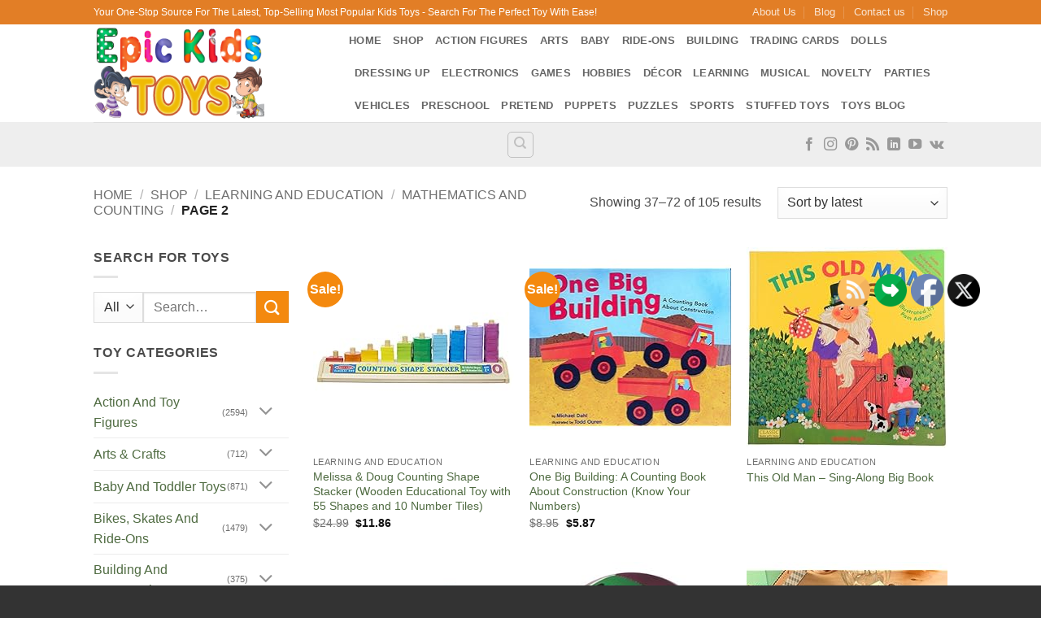

--- FILE ---
content_type: text/html; charset=UTF-8
request_url: https://www.epickidstoys.com/shop/learning-education/mathematics-counting/page/2/
body_size: 60701
content:
<!DOCTYPE html>
<html lang="en-US" class="loading-site no-js bg-fill">
<head>
	<meta charset="UTF-8" />
	<link rel="profile" href="http://gmpg.org/xfn/11" />
	<link rel="pingback" href="https://www.epickidstoys.com/xmlrpc.php" />

	<script>(function(html){html.className = html.className.replace(/\bno-js\b/,'js')})(document.documentElement);</script>
<meta name='robots' content='index, follow, max-image-preview:large, max-snippet:-1, max-video-preview:-1' />
			<!-- start/ frontend header/ WooZone -->
					<style type="text/css">
				.WooZone-price-info {
					font-size: 0.6em;
				}
				.woocommerce div.product p.price, .woocommerce div.product span.price {
					line-height: initial !important;
				}
			</style>
					<!-- end/ frontend header/ WooZone -->
		<meta name="viewport" content="width=device-width, initial-scale=1" />
	<!-- This site is optimized with the Yoast SEO plugin v26.8 - https://yoast.com/product/yoast-seo-wordpress/ -->
	<title>Best Mathematics Toys | Best Counting Toys For Kids | Pre-School Counting Toys</title>
	<meta name="description" content="Looking for the most popular Mathematics And Counting toys? Browse through our best Mathematics And Counting for kids to find the best one for your child." />
	<link rel="canonical" href="https://www.epickidstoys.com/shop/learning-education/mathematics-counting/page/2/" />
	<link rel="prev" href="https://www.epickidstoys.com/shop/learning-education/mathematics-counting/" />
	<link rel="next" href="https://www.epickidstoys.com/shop/learning-education/mathematics-counting/page/3/" />
	<meta property="og:locale" content="en_US" />
	<meta property="og:type" content="article" />
	<meta property="og:title" content="Best Mathematics Toys | Best Counting Toys For Kids | Pre-School Counting Toys" />
	<meta property="og:description" content="Looking for the most popular Mathematics And Counting toys? Browse through our best Mathematics And Counting for kids to find the best one for your child." />
	<meta property="og:url" content="https://www.epickidstoys.com/shop/learning-education/mathematics-counting/" />
	<meta property="og:site_name" content="Epic Kids Toys" />
	<meta name="twitter:card" content="summary_large_image" />
	<script type="application/ld+json" class="yoast-schema-graph">{"@context":"https://schema.org","@graph":[{"@type":"CollectionPage","@id":"https://www.epickidstoys.com/shop/learning-education/mathematics-counting/","url":"https://www.epickidstoys.com/shop/learning-education/mathematics-counting/page/2/","name":"Best Mathematics Toys | Best Counting Toys For Kids | Pre-School Counting Toys","isPartOf":{"@id":"https://www.epickidstoys.com/#website"},"primaryImageOfPage":{"@id":"https://www.epickidstoys.com/shop/learning-education/mathematics-counting/page/2/#primaryimage"},"image":{"@id":"https://www.epickidstoys.com/shop/learning-education/mathematics-counting/page/2/#primaryimage"},"thumbnailUrl":"https://images-na.ssl-images-amazon.com/images/I/41sLVT0sHJL.jpg","description":"Looking for the most popular Mathematics And Counting toys? Browse through our best Mathematics And Counting for kids to find the best one for your child.","breadcrumb":{"@id":"https://www.epickidstoys.com/shop/learning-education/mathematics-counting/page/2/#breadcrumb"},"inLanguage":"en-US"},{"@type":"ImageObject","inLanguage":"en-US","@id":"https://www.epickidstoys.com/shop/learning-education/mathematics-counting/page/2/#primaryimage","url":"https://images-na.ssl-images-amazon.com/images/I/41sLVT0sHJL.jpg","contentUrl":"https://images-na.ssl-images-amazon.com/images/I/41sLVT0sHJL.jpg","width":500,"height":193},{"@type":"BreadcrumbList","@id":"https://www.epickidstoys.com/shop/learning-education/mathematics-counting/page/2/#breadcrumb","itemListElement":[{"@type":"ListItem","position":1,"name":"Home","item":"https://www.epickidstoys.com/"},{"@type":"ListItem","position":2,"name":"Learning And Education","item":"https://www.epickidstoys.com/shop/learning-education/"},{"@type":"ListItem","position":3,"name":"Mathematics And Counting"}]},{"@type":"WebSite","@id":"https://www.epickidstoys.com/#website","url":"https://www.epickidstoys.com/","name":"Epic Kids Toys","description":"","publisher":{"@id":"https://www.epickidstoys.com/#organization"},"potentialAction":[{"@type":"SearchAction","target":{"@type":"EntryPoint","urlTemplate":"https://www.epickidstoys.com/?s={search_term_string}"},"query-input":{"@type":"PropertyValueSpecification","valueRequired":true,"valueName":"search_term_string"}}],"inLanguage":"en-US"},{"@type":"Organization","@id":"https://www.epickidstoys.com/#organization","name":"Epic Kids Toys","url":"https://www.epickidstoys.com/","logo":{"@type":"ImageObject","inLanguage":"en-US","@id":"https://www.epickidstoys.com/#/schema/logo/image/","url":"https://www.epickidstoys.com/wp-content/uploads/2023/08/Pinterest-Profile-Imageblue-bg.jpg","contentUrl":"https://www.epickidstoys.com/wp-content/uploads/2023/08/Pinterest-Profile-Imageblue-bg.jpg","width":165,"height":165,"caption":"Epic Kids Toys"},"image":{"@id":"https://www.epickidstoys.com/#/schema/logo/image/"}}]}</script>
	<!-- / Yoast SEO plugin. -->


<link rel='prefetch' href='https://www.epickidstoys.com/wp-content/themes/flatsome/assets/js/flatsome.js?ver=e2eddd6c228105dac048' />
<link rel='prefetch' href='https://www.epickidstoys.com/wp-content/themes/flatsome/assets/js/chunk.slider.js?ver=3.20.4' />
<link rel='prefetch' href='https://www.epickidstoys.com/wp-content/themes/flatsome/assets/js/chunk.popups.js?ver=3.20.4' />
<link rel='prefetch' href='https://www.epickidstoys.com/wp-content/themes/flatsome/assets/js/chunk.tooltips.js?ver=3.20.4' />
<link rel='prefetch' href='https://www.epickidstoys.com/wp-content/themes/flatsome/assets/js/woocommerce.js?ver=1c9be63d628ff7c3ff4c' />
<link rel="alternate" type="application/rss+xml" title="Epic Kids Toys &raquo; Feed" href="https://www.epickidstoys.com/feed/" />
<link rel="alternate" type="application/rss+xml" title="Epic Kids Toys &raquo; Comments Feed" href="https://www.epickidstoys.com/comments/feed/" />
<link rel="alternate" type="application/rss+xml" title="Epic Kids Toys &raquo; Mathematics And Counting Category Feed" href="https://www.epickidstoys.com/shop/learning-education/mathematics-counting/feed/" />
<style id='wp-img-auto-sizes-contain-inline-css' type='text/css'>
img:is([sizes=auto i],[sizes^="auto," i]){contain-intrinsic-size:3000px 1500px}
/*# sourceURL=wp-img-auto-sizes-contain-inline-css */
</style>

<link rel='stylesheet' id='thickbox.css-css' href='https://www.epickidstoys.com/wp-includes/js/thickbox/thickbox.css?ver=14.1.03' type='text/css' media='all' />
<style id='wp-emoji-styles-inline-css' type='text/css'>

	img.wp-smiley, img.emoji {
		display: inline !important;
		border: none !important;
		box-shadow: none !important;
		height: 1em !important;
		width: 1em !important;
		margin: 0 0.07em !important;
		vertical-align: -0.1em !important;
		background: none !important;
		padding: 0 !important;
	}
/*# sourceURL=wp-emoji-styles-inline-css */
</style>
<style id='wp-block-library-inline-css' type='text/css'>
:root{--wp-block-synced-color:#7a00df;--wp-block-synced-color--rgb:122,0,223;--wp-bound-block-color:var(--wp-block-synced-color);--wp-editor-canvas-background:#ddd;--wp-admin-theme-color:#007cba;--wp-admin-theme-color--rgb:0,124,186;--wp-admin-theme-color-darker-10:#006ba1;--wp-admin-theme-color-darker-10--rgb:0,107,160.5;--wp-admin-theme-color-darker-20:#005a87;--wp-admin-theme-color-darker-20--rgb:0,90,135;--wp-admin-border-width-focus:2px}@media (min-resolution:192dpi){:root{--wp-admin-border-width-focus:1.5px}}.wp-element-button{cursor:pointer}:root .has-very-light-gray-background-color{background-color:#eee}:root .has-very-dark-gray-background-color{background-color:#313131}:root .has-very-light-gray-color{color:#eee}:root .has-very-dark-gray-color{color:#313131}:root .has-vivid-green-cyan-to-vivid-cyan-blue-gradient-background{background:linear-gradient(135deg,#00d084,#0693e3)}:root .has-purple-crush-gradient-background{background:linear-gradient(135deg,#34e2e4,#4721fb 50%,#ab1dfe)}:root .has-hazy-dawn-gradient-background{background:linear-gradient(135deg,#faaca8,#dad0ec)}:root .has-subdued-olive-gradient-background{background:linear-gradient(135deg,#fafae1,#67a671)}:root .has-atomic-cream-gradient-background{background:linear-gradient(135deg,#fdd79a,#004a59)}:root .has-nightshade-gradient-background{background:linear-gradient(135deg,#330968,#31cdcf)}:root .has-midnight-gradient-background{background:linear-gradient(135deg,#020381,#2874fc)}:root{--wp--preset--font-size--normal:16px;--wp--preset--font-size--huge:42px}.has-regular-font-size{font-size:1em}.has-larger-font-size{font-size:2.625em}.has-normal-font-size{font-size:var(--wp--preset--font-size--normal)}.has-huge-font-size{font-size:var(--wp--preset--font-size--huge)}.has-text-align-center{text-align:center}.has-text-align-left{text-align:left}.has-text-align-right{text-align:right}.has-fit-text{white-space:nowrap!important}#end-resizable-editor-section{display:none}.aligncenter{clear:both}.items-justified-left{justify-content:flex-start}.items-justified-center{justify-content:center}.items-justified-right{justify-content:flex-end}.items-justified-space-between{justify-content:space-between}.screen-reader-text{border:0;clip-path:inset(50%);height:1px;margin:-1px;overflow:hidden;padding:0;position:absolute;width:1px;word-wrap:normal!important}.screen-reader-text:focus{background-color:#ddd;clip-path:none;color:#444;display:block;font-size:1em;height:auto;left:5px;line-height:normal;padding:15px 23px 14px;text-decoration:none;top:5px;width:auto;z-index:100000}html :where(.has-border-color){border-style:solid}html :where([style*=border-top-color]){border-top-style:solid}html :where([style*=border-right-color]){border-right-style:solid}html :where([style*=border-bottom-color]){border-bottom-style:solid}html :where([style*=border-left-color]){border-left-style:solid}html :where([style*=border-width]){border-style:solid}html :where([style*=border-top-width]){border-top-style:solid}html :where([style*=border-right-width]){border-right-style:solid}html :where([style*=border-bottom-width]){border-bottom-style:solid}html :where([style*=border-left-width]){border-left-style:solid}html :where(img[class*=wp-image-]){height:auto;max-width:100%}:where(figure){margin:0 0 1em}html :where(.is-position-sticky){--wp-admin--admin-bar--position-offset:var(--wp-admin--admin-bar--height,0px)}@media screen and (max-width:600px){html :where(.is-position-sticky){--wp-admin--admin-bar--position-offset:0px}}

/*# sourceURL=wp-block-library-inline-css */
</style><link rel='stylesheet' id='wc-blocks-style-css' href='https://www.epickidstoys.com/wp-content/plugins/woocommerce/assets/client/blocks/wc-blocks.css?ver=wc-10.4.3' type='text/css' media='all' />
<style id='global-styles-inline-css' type='text/css'>
:root{--wp--preset--aspect-ratio--square: 1;--wp--preset--aspect-ratio--4-3: 4/3;--wp--preset--aspect-ratio--3-4: 3/4;--wp--preset--aspect-ratio--3-2: 3/2;--wp--preset--aspect-ratio--2-3: 2/3;--wp--preset--aspect-ratio--16-9: 16/9;--wp--preset--aspect-ratio--9-16: 9/16;--wp--preset--color--black: #000000;--wp--preset--color--cyan-bluish-gray: #abb8c3;--wp--preset--color--white: #ffffff;--wp--preset--color--pale-pink: #f78da7;--wp--preset--color--vivid-red: #cf2e2e;--wp--preset--color--luminous-vivid-orange: #ff6900;--wp--preset--color--luminous-vivid-amber: #fcb900;--wp--preset--color--light-green-cyan: #7bdcb5;--wp--preset--color--vivid-green-cyan: #00d084;--wp--preset--color--pale-cyan-blue: #8ed1fc;--wp--preset--color--vivid-cyan-blue: #0693e3;--wp--preset--color--vivid-purple: #9b51e0;--wp--preset--color--primary: #04C2F2;--wp--preset--color--secondary: #F4890E;--wp--preset--color--success: #52CE39;--wp--preset--color--alert: #DD0606;--wp--preset--gradient--vivid-cyan-blue-to-vivid-purple: linear-gradient(135deg,rgb(6,147,227) 0%,rgb(155,81,224) 100%);--wp--preset--gradient--light-green-cyan-to-vivid-green-cyan: linear-gradient(135deg,rgb(122,220,180) 0%,rgb(0,208,130) 100%);--wp--preset--gradient--luminous-vivid-amber-to-luminous-vivid-orange: linear-gradient(135deg,rgb(252,185,0) 0%,rgb(255,105,0) 100%);--wp--preset--gradient--luminous-vivid-orange-to-vivid-red: linear-gradient(135deg,rgb(255,105,0) 0%,rgb(207,46,46) 100%);--wp--preset--gradient--very-light-gray-to-cyan-bluish-gray: linear-gradient(135deg,rgb(238,238,238) 0%,rgb(169,184,195) 100%);--wp--preset--gradient--cool-to-warm-spectrum: linear-gradient(135deg,rgb(74,234,220) 0%,rgb(151,120,209) 20%,rgb(207,42,186) 40%,rgb(238,44,130) 60%,rgb(251,105,98) 80%,rgb(254,248,76) 100%);--wp--preset--gradient--blush-light-purple: linear-gradient(135deg,rgb(255,206,236) 0%,rgb(152,150,240) 100%);--wp--preset--gradient--blush-bordeaux: linear-gradient(135deg,rgb(254,205,165) 0%,rgb(254,45,45) 50%,rgb(107,0,62) 100%);--wp--preset--gradient--luminous-dusk: linear-gradient(135deg,rgb(255,203,112) 0%,rgb(199,81,192) 50%,rgb(65,88,208) 100%);--wp--preset--gradient--pale-ocean: linear-gradient(135deg,rgb(255,245,203) 0%,rgb(182,227,212) 50%,rgb(51,167,181) 100%);--wp--preset--gradient--electric-grass: linear-gradient(135deg,rgb(202,248,128) 0%,rgb(113,206,126) 100%);--wp--preset--gradient--midnight: linear-gradient(135deg,rgb(2,3,129) 0%,rgb(40,116,252) 100%);--wp--preset--font-size--small: 13px;--wp--preset--font-size--medium: 20px;--wp--preset--font-size--large: 36px;--wp--preset--font-size--x-large: 42px;--wp--preset--spacing--20: 0.44rem;--wp--preset--spacing--30: 0.67rem;--wp--preset--spacing--40: 1rem;--wp--preset--spacing--50: 1.5rem;--wp--preset--spacing--60: 2.25rem;--wp--preset--spacing--70: 3.38rem;--wp--preset--spacing--80: 5.06rem;--wp--preset--shadow--natural: 6px 6px 9px rgba(0, 0, 0, 0.2);--wp--preset--shadow--deep: 12px 12px 50px rgba(0, 0, 0, 0.4);--wp--preset--shadow--sharp: 6px 6px 0px rgba(0, 0, 0, 0.2);--wp--preset--shadow--outlined: 6px 6px 0px -3px rgb(255, 255, 255), 6px 6px rgb(0, 0, 0);--wp--preset--shadow--crisp: 6px 6px 0px rgb(0, 0, 0);}:where(body) { margin: 0; }.wp-site-blocks > .alignleft { float: left; margin-right: 2em; }.wp-site-blocks > .alignright { float: right; margin-left: 2em; }.wp-site-blocks > .aligncenter { justify-content: center; margin-left: auto; margin-right: auto; }:where(.is-layout-flex){gap: 0.5em;}:where(.is-layout-grid){gap: 0.5em;}.is-layout-flow > .alignleft{float: left;margin-inline-start: 0;margin-inline-end: 2em;}.is-layout-flow > .alignright{float: right;margin-inline-start: 2em;margin-inline-end: 0;}.is-layout-flow > .aligncenter{margin-left: auto !important;margin-right: auto !important;}.is-layout-constrained > .alignleft{float: left;margin-inline-start: 0;margin-inline-end: 2em;}.is-layout-constrained > .alignright{float: right;margin-inline-start: 2em;margin-inline-end: 0;}.is-layout-constrained > .aligncenter{margin-left: auto !important;margin-right: auto !important;}.is-layout-constrained > :where(:not(.alignleft):not(.alignright):not(.alignfull)){margin-left: auto !important;margin-right: auto !important;}body .is-layout-flex{display: flex;}.is-layout-flex{flex-wrap: wrap;align-items: center;}.is-layout-flex > :is(*, div){margin: 0;}body .is-layout-grid{display: grid;}.is-layout-grid > :is(*, div){margin: 0;}body{padding-top: 0px;padding-right: 0px;padding-bottom: 0px;padding-left: 0px;}a:where(:not(.wp-element-button)){text-decoration: none;}:root :where(.wp-element-button, .wp-block-button__link){background-color: #32373c;border-width: 0;color: #fff;font-family: inherit;font-size: inherit;font-style: inherit;font-weight: inherit;letter-spacing: inherit;line-height: inherit;padding-top: calc(0.667em + 2px);padding-right: calc(1.333em + 2px);padding-bottom: calc(0.667em + 2px);padding-left: calc(1.333em + 2px);text-decoration: none;text-transform: inherit;}.has-black-color{color: var(--wp--preset--color--black) !important;}.has-cyan-bluish-gray-color{color: var(--wp--preset--color--cyan-bluish-gray) !important;}.has-white-color{color: var(--wp--preset--color--white) !important;}.has-pale-pink-color{color: var(--wp--preset--color--pale-pink) !important;}.has-vivid-red-color{color: var(--wp--preset--color--vivid-red) !important;}.has-luminous-vivid-orange-color{color: var(--wp--preset--color--luminous-vivid-orange) !important;}.has-luminous-vivid-amber-color{color: var(--wp--preset--color--luminous-vivid-amber) !important;}.has-light-green-cyan-color{color: var(--wp--preset--color--light-green-cyan) !important;}.has-vivid-green-cyan-color{color: var(--wp--preset--color--vivid-green-cyan) !important;}.has-pale-cyan-blue-color{color: var(--wp--preset--color--pale-cyan-blue) !important;}.has-vivid-cyan-blue-color{color: var(--wp--preset--color--vivid-cyan-blue) !important;}.has-vivid-purple-color{color: var(--wp--preset--color--vivid-purple) !important;}.has-primary-color{color: var(--wp--preset--color--primary) !important;}.has-secondary-color{color: var(--wp--preset--color--secondary) !important;}.has-success-color{color: var(--wp--preset--color--success) !important;}.has-alert-color{color: var(--wp--preset--color--alert) !important;}.has-black-background-color{background-color: var(--wp--preset--color--black) !important;}.has-cyan-bluish-gray-background-color{background-color: var(--wp--preset--color--cyan-bluish-gray) !important;}.has-white-background-color{background-color: var(--wp--preset--color--white) !important;}.has-pale-pink-background-color{background-color: var(--wp--preset--color--pale-pink) !important;}.has-vivid-red-background-color{background-color: var(--wp--preset--color--vivid-red) !important;}.has-luminous-vivid-orange-background-color{background-color: var(--wp--preset--color--luminous-vivid-orange) !important;}.has-luminous-vivid-amber-background-color{background-color: var(--wp--preset--color--luminous-vivid-amber) !important;}.has-light-green-cyan-background-color{background-color: var(--wp--preset--color--light-green-cyan) !important;}.has-vivid-green-cyan-background-color{background-color: var(--wp--preset--color--vivid-green-cyan) !important;}.has-pale-cyan-blue-background-color{background-color: var(--wp--preset--color--pale-cyan-blue) !important;}.has-vivid-cyan-blue-background-color{background-color: var(--wp--preset--color--vivid-cyan-blue) !important;}.has-vivid-purple-background-color{background-color: var(--wp--preset--color--vivid-purple) !important;}.has-primary-background-color{background-color: var(--wp--preset--color--primary) !important;}.has-secondary-background-color{background-color: var(--wp--preset--color--secondary) !important;}.has-success-background-color{background-color: var(--wp--preset--color--success) !important;}.has-alert-background-color{background-color: var(--wp--preset--color--alert) !important;}.has-black-border-color{border-color: var(--wp--preset--color--black) !important;}.has-cyan-bluish-gray-border-color{border-color: var(--wp--preset--color--cyan-bluish-gray) !important;}.has-white-border-color{border-color: var(--wp--preset--color--white) !important;}.has-pale-pink-border-color{border-color: var(--wp--preset--color--pale-pink) !important;}.has-vivid-red-border-color{border-color: var(--wp--preset--color--vivid-red) !important;}.has-luminous-vivid-orange-border-color{border-color: var(--wp--preset--color--luminous-vivid-orange) !important;}.has-luminous-vivid-amber-border-color{border-color: var(--wp--preset--color--luminous-vivid-amber) !important;}.has-light-green-cyan-border-color{border-color: var(--wp--preset--color--light-green-cyan) !important;}.has-vivid-green-cyan-border-color{border-color: var(--wp--preset--color--vivid-green-cyan) !important;}.has-pale-cyan-blue-border-color{border-color: var(--wp--preset--color--pale-cyan-blue) !important;}.has-vivid-cyan-blue-border-color{border-color: var(--wp--preset--color--vivid-cyan-blue) !important;}.has-vivid-purple-border-color{border-color: var(--wp--preset--color--vivid-purple) !important;}.has-primary-border-color{border-color: var(--wp--preset--color--primary) !important;}.has-secondary-border-color{border-color: var(--wp--preset--color--secondary) !important;}.has-success-border-color{border-color: var(--wp--preset--color--success) !important;}.has-alert-border-color{border-color: var(--wp--preset--color--alert) !important;}.has-vivid-cyan-blue-to-vivid-purple-gradient-background{background: var(--wp--preset--gradient--vivid-cyan-blue-to-vivid-purple) !important;}.has-light-green-cyan-to-vivid-green-cyan-gradient-background{background: var(--wp--preset--gradient--light-green-cyan-to-vivid-green-cyan) !important;}.has-luminous-vivid-amber-to-luminous-vivid-orange-gradient-background{background: var(--wp--preset--gradient--luminous-vivid-amber-to-luminous-vivid-orange) !important;}.has-luminous-vivid-orange-to-vivid-red-gradient-background{background: var(--wp--preset--gradient--luminous-vivid-orange-to-vivid-red) !important;}.has-very-light-gray-to-cyan-bluish-gray-gradient-background{background: var(--wp--preset--gradient--very-light-gray-to-cyan-bluish-gray) !important;}.has-cool-to-warm-spectrum-gradient-background{background: var(--wp--preset--gradient--cool-to-warm-spectrum) !important;}.has-blush-light-purple-gradient-background{background: var(--wp--preset--gradient--blush-light-purple) !important;}.has-blush-bordeaux-gradient-background{background: var(--wp--preset--gradient--blush-bordeaux) !important;}.has-luminous-dusk-gradient-background{background: var(--wp--preset--gradient--luminous-dusk) !important;}.has-pale-ocean-gradient-background{background: var(--wp--preset--gradient--pale-ocean) !important;}.has-electric-grass-gradient-background{background: var(--wp--preset--gradient--electric-grass) !important;}.has-midnight-gradient-background{background: var(--wp--preset--gradient--midnight) !important;}.has-small-font-size{font-size: var(--wp--preset--font-size--small) !important;}.has-medium-font-size{font-size: var(--wp--preset--font-size--medium) !important;}.has-large-font-size{font-size: var(--wp--preset--font-size--large) !important;}.has-x-large-font-size{font-size: var(--wp--preset--font-size--x-large) !important;}
/*# sourceURL=global-styles-inline-css */
</style>

<link rel='stylesheet' id='contact-form-7-css' href='https://www.epickidstoys.com/wp-content/plugins/contact-form-7/includes/css/styles.css?ver=6.1.4' type='text/css' media='all' />
<link rel='stylesheet' id='SFSIPLUSmainCss-css' href='https://www.epickidstoys.com/wp-content/plugins/ultimate-social-media-plus/css/sfsi-style.css?ver=3.7.1' type='text/css' media='all' />
<style id='woocommerce-inline-inline-css' type='text/css'>
.woocommerce form .form-row .required { visibility: visible; }
/*# sourceURL=woocommerce-inline-inline-css */
</style>
<link rel='stylesheet' id='WooZone-frontend-style-css' href='https://www.epickidstoys.com/wp-content/plugins/woozone/lib/frontend/css/frontend.css?ver=14.1.03' type='text/css' media='all' />
<link rel='stylesheet' id='WooZoneProducts-css' href='https://www.epickidstoys.com/wp-content/plugins/woozone/modules/product_in_post/style.css?ver=14.1.03' type='text/css' media='all' />
<link rel='stylesheet' id='flatsome-main-css' href='https://www.epickidstoys.com/wp-content/themes/flatsome/assets/css/flatsome.css?ver=3.20.4' type='text/css' media='all' />
<style id='flatsome-main-inline-css' type='text/css'>
@font-face {
				font-family: "fl-icons";
				font-display: block;
				src: url(https://www.epickidstoys.com/wp-content/themes/flatsome/assets/css/icons/fl-icons.eot?v=3.20.4);
				src:
					url(https://www.epickidstoys.com/wp-content/themes/flatsome/assets/css/icons/fl-icons.eot#iefix?v=3.20.4) format("embedded-opentype"),
					url(https://www.epickidstoys.com/wp-content/themes/flatsome/assets/css/icons/fl-icons.woff2?v=3.20.4) format("woff2"),
					url(https://www.epickidstoys.com/wp-content/themes/flatsome/assets/css/icons/fl-icons.ttf?v=3.20.4) format("truetype"),
					url(https://www.epickidstoys.com/wp-content/themes/flatsome/assets/css/icons/fl-icons.woff?v=3.20.4) format("woff"),
					url(https://www.epickidstoys.com/wp-content/themes/flatsome/assets/css/icons/fl-icons.svg?v=3.20.4#fl-icons) format("svg");
			}
/*# sourceURL=flatsome-main-inline-css */
</style>
<link rel='stylesheet' id='flatsome-shop-css' href='https://www.epickidstoys.com/wp-content/themes/flatsome/assets/css/flatsome-shop.css?ver=3.20.4' type='text/css' media='all' />
<link rel='stylesheet' id='flatsome-style-css' href='https://www.epickidstoys.com/wp-content/themes/flatsome/style.css?ver=3.20.4' type='text/css' media='all' />
<script type="text/javascript" src="https://www.epickidstoys.com/wp-includes/js/jquery/jquery.min.js?ver=3.7.1" id="jquery-core-js"></script>
<script type="text/javascript" src="https://www.epickidstoys.com/wp-includes/js/jquery/jquery-migrate.min.js?ver=3.4.1" id="jquery-migrate-js"></script>
<script type="text/javascript" src="https://www.epickidstoys.com/wp-content/plugins/woocommerce/assets/js/jquery-blockui/jquery.blockUI.min.js?ver=2.7.0-wc.10.4.3" id="wc-jquery-blockui-js" data-wp-strategy="defer"></script>
<script type="text/javascript" src="https://www.epickidstoys.com/wp-content/plugins/woocommerce/assets/js/js-cookie/js.cookie.min.js?ver=2.1.4-wc.10.4.3" id="wc-js-cookie-js" data-wp-strategy="defer"></script>
<script type="text/javascript" id="WooZone-frontend-script-js-extra">
/* <![CDATA[ */
var woozone_vars = {"ajax_url":"https://www.epickidstoys.com/wp-admin/admin-ajax.php","checkout_url":"https://www.epickidstoys.com/checkout/","nonce":"501900bdf1","lang":{"loading":"Loading...","closing":"Closing...","saving":"Saving...","updating":"Updating...","amzcart_checkout":"checkout done","amzcart_cancel":"canceled","amzcart_checkout_msg":"all good","amzcart_cancel_msg":"You must check or cancel all amazon shops!","available_yes":"available","available_no":"not available","load_cross_sell_box":"Frequently Bought Together Loading..."}};
//# sourceURL=WooZone-frontend-script-js-extra
/* ]]> */
</script>
<script type="text/javascript" src="https://www.epickidstoys.com/wp-content/plugins/woozone/lib/frontend/js/frontend.js?ver=14.1.03" id="WooZone-frontend-script-js"></script>
<link rel="https://api.w.org/" href="https://www.epickidstoys.com/wp-json/" /><link rel="alternate" title="JSON" type="application/json" href="https://www.epickidstoys.com/wp-json/wp/v2/product_cat/15211" /><link rel="EditURI" type="application/rsd+xml" title="RSD" href="https://www.epickidstoys.com/xmlrpc.php?rsd" />
	<script>
		window.addEventListener("sfsi_plus_functions_loaded", function() {
			var body = document.getElementsByTagName('body')[0];
			// console.log(body);
			body.classList.add("sfsi_plus_3.53");
		})
		// window.addEventListener('sfsi_plus_functions_loaded',function(e) {
		// 	jQuery("body").addClass("sfsi_plus_3.53")
		// });
		jQuery(document).ready(function(e) {
			jQuery("body").addClass("sfsi_plus_3.53")
		});

		function sfsi_plus_processfurther(ref) {
			var feed_id = '[base64]';
			var feedtype = 8;
			var email = jQuery(ref).find('input[name="email"]').val();
			var filter = /^(([^<>()[\]\\.,;:\s@\"]+(\.[^<>()[\]\\.,;:\s@\"]+)*)|(\".+\"))@((\[[0-9]{1,3}\.[0-9]{1,3}\.[0-9]{1,3}\.[0-9]{1,3}\])|(([a-zA-Z\-0-9]+\.)+[a-zA-Z]{2,}))$/;
			if ((email != "Enter your email") && (filter.test(email))) {
				if (feedtype == "8") {
					var url = "https://api.follow.it/subscription-form/" + feed_id + "/" + feedtype;
					window.open(url, "popupwindow", "scrollbars=yes,width=1080,height=760");
					return true;
				}
			} else {
				alert("Please enter email address");
				jQuery(ref).find('input[name="email"]').focus();
				return false;
			}
		}
	</script>
	<style>
		.sfsi_plus_subscribe_Popinner {
			width: 100% !important;
			height: auto !important;
			border: 1px solid #b5b5b5 !important;
			padding: 18px 0px !important;
			background-color: #ffffff !important;
		}

		.sfsi_plus_subscribe_Popinner form {
			margin: 0 20px !important;
		}

		.sfsi_plus_subscribe_Popinner h5 {
			font-family: Helvetica,Arial,sans-serif !important;

			font-weight: bold !important;
			color: #000000 !important;
			font-size: 16px !important;
			text-align: center !important;
			margin: 0 0 10px !important;
			padding: 0 !important;
		}

		.sfsi_plus_subscription_form_field {
			margin: 5px 0 !important;
			width: 100% !important;
			display: inline-flex;
			display: -webkit-inline-flex;
		}

		.sfsi_plus_subscription_form_field input {
			width: 100% !important;
			padding: 10px 0px !important;
		}

		.sfsi_plus_subscribe_Popinner input[type=email] {
			font-family: Helvetica,Arial,sans-serif !important;

			font-style: normal !important;
			color: #000000 !important;
			font-size: 14px !important;
			text-align: center !important;
		}

		.sfsi_plus_subscribe_Popinner input[type=email]::-webkit-input-placeholder {
			font-family: Helvetica,Arial,sans-serif !important;

			font-style: normal !important;
			color: #000000 !important;
			font-size: 14px !important;
			text-align: center !important;
		}

		.sfsi_plus_subscribe_Popinner input[type=email]:-moz-placeholder {
			/* Firefox 18- */
			font-family: Helvetica,Arial,sans-serif !important;

			font-style: normal !important;
			color: #000000 !important;
			font-size: 14px !important;
			text-align: center !important;
		}

		.sfsi_plus_subscribe_Popinner input[type=email]::-moz-placeholder {
			/* Firefox 19+ */
			font-family: Helvetica,Arial,sans-serif !important;

			font-style: normal !important;
			color: #000000 !important;
			font-size: 14px !important;
			text-align: center !important;
		}

		.sfsi_plus_subscribe_Popinner input[type=email]:-ms-input-placeholder {
			font-family: Helvetica,Arial,sans-serif !important;

			font-style: normal !important;
			color: #000000 !important;
			font-size: 14px !important;
			text-align: center !important;
		}

		.sfsi_plus_subscribe_Popinner input[type=submit] {
			font-family: Helvetica,Arial,sans-serif !important;

			font-weight: bold !important;
			color: #000000 !important;
			font-size: 16px !important;
			text-align: center !important;
			background-color: #dedede !important;
		}
	</style>
	<meta name="follow.[base64]" content="u5jLrsnLBns6S92ZAx2L"/>	<noscript><style>.woocommerce-product-gallery{ opacity: 1 !important; }</style></noscript>
	<link rel="icon" href="https://www.epickidstoys.com/wp-content/uploads/2016/08/cropped-small-image-for-favicon-45x45.png" sizes="32x32" />
<link rel="icon" href="https://www.epickidstoys.com/wp-content/uploads/2016/08/cropped-small-image-for-favicon-340x340.png" sizes="192x192" />
<link rel="apple-touch-icon" href="https://www.epickidstoys.com/wp-content/uploads/2016/08/cropped-small-image-for-favicon-340x340.png" />
<meta name="msapplication-TileImage" content="https://www.epickidstoys.com/wp-content/uploads/2016/08/cropped-small-image-for-favicon-340x340.png" />
<style id="custom-css" type="text/css">:root {--primary-color: #04C2F2;--fs-color-primary: #04C2F2;--fs-color-secondary: #F4890E;--fs-color-success: #52CE39;--fs-color-alert: #DD0606;--fs-color-base: #4a4a4a;--fs-experimental-link-color: #4F6B41;--fs-experimental-link-color-hover: #139607;}.tooltipster-base {--tooltip-color: #fff;--tooltip-bg-color: #000;}.off-canvas-right .mfp-content, .off-canvas-left .mfp-content {--drawer-width: 300px;}.off-canvas .mfp-content.off-canvas-cart {--drawer-width: 360px;}.sticky-add-to-cart--active, #wrapper,#main,#main.dark{background-color: #FFF}.header-main{height: 120px}#logo img{max-height: 120px}#logo{width:284px;}.header-bottom{min-height: 55px}.header-top{min-height: 30px}.transparent .header-main{height: 90px}.transparent #logo img{max-height: 90px}.has-transparent + .page-title:first-of-type,.has-transparent + #main > .page-title,.has-transparent + #main > div > .page-title,.has-transparent + #main .page-header-wrapper:first-of-type .page-title{padding-top: 170px;}.header.show-on-scroll,.stuck .header-main{height:99px!important}.stuck #logo img{max-height: 99px!important}.search-form{ width: 70%;}.header-bg-color {background-color: #fff}.header-bottom {background-color: #eee}@media (max-width: 549px) {.header-main{height: 70px}#logo img{max-height: 70px}}.header-top{background-color:#E27E26!important;}.current .breadcrumb-step, [data-icon-label]:after, .button#place_order,.button.checkout,.checkout-button,.single_add_to_cart_button.button, .sticky-add-to-cart-select-options-button{background-color: #04C2F2!important }.badge-inner.new-bubble{background-color: #F4890E}.shop-page-title.featured-title .title-bg{background-image: url(https://www.epickidstoys.com/wp-content/uploads/2016/11/Mathematics-Counting.png)!important;}@media screen and (min-width: 550px){.products .box-vertical .box-image{min-width: 247px!important;width: 247px!important;}}.footer-1{background-color: #FFFFFF}.footer-2{background-color: #590054}.absolute-footer, html{background-color: #333}.nav-vertical-fly-out > li + li {border-top-width: 1px; border-top-style: solid;}/* Custom CSS */div {}.label-new.menu-item > a:after{content:"New";}.label-hot.menu-item > a:after{content:"Hot";}.label-sale.menu-item > a:after{content:"Sale";}.label-popular.menu-item > a:after{content:"Popular";}</style><style id="kirki-inline-styles"></style><link rel='stylesheet' id='select2-css' href='https://www.epickidstoys.com/wp-content/plugins/woocommerce/assets/css/select2.css?ver=10.4.3' type='text/css' media='all' />
</head>

<body class="archive paged tax-product_cat term-mathematics-counting term-15211 paged-2 wp-theme-flatsome theme-flatsome sfsi_plus_actvite_theme_default woocommerce woocommerce-page woocommerce-no-js full-width bg-fill lightbox nav-dropdown-has-arrow nav-dropdown-has-shadow nav-dropdown-has-border">


<a class="skip-link screen-reader-text" href="#main">Skip to content</a>

<div id="wrapper">

	
	<header id="header" class="header ">
		<div class="header-wrapper">
			<div id="top-bar" class="header-top hide-for-sticky nav-dark hide-for-medium">
    <div class="flex-row container">
      <div class="flex-col hide-for-medium flex-left">
          <ul class="nav nav-left medium-nav-center nav-small  nav-divided">
              <li class="html custom html_topbar_left">Your One-Stop Source For The Latest, Top-Selling Most Popular Kids Toys - Search For The Perfect Toy With Ease!</li>          </ul>
      </div>

      <div class="flex-col hide-for-medium flex-center">
          <ul class="nav nav-center nav-small  nav-divided">
                        </ul>
      </div>

      <div class="flex-col hide-for-medium flex-right">
         <ul class="nav top-bar-nav nav-right nav-small  nav-divided">
              <li id="menu-item-7623" class="menu-item menu-item-type-post_type menu-item-object-page menu-item-7623 menu-item-design-default"><a href="https://www.epickidstoys.com/about-us/" class="nav-top-link">About Us</a></li>
<li id="menu-item-7622" class="menu-item menu-item-type-post_type menu-item-object-page menu-item-7622 menu-item-design-default"><a href="https://www.epickidstoys.com/blog/" class="nav-top-link">Blog</a></li>
<li id="menu-item-7621" class="menu-item menu-item-type-post_type menu-item-object-page menu-item-7621 menu-item-design-default"><a href="https://www.epickidstoys.com/contact-us/" class="nav-top-link">Contact us</a></li>
<li id="menu-item-7619" class="menu-item menu-item-type-post_type menu-item-object-page menu-item-7619 menu-item-design-default"><a href="https://www.epickidstoys.com/toy-shop/" class="nav-top-link">Shop</a></li>
          </ul>
      </div>

      
    </div>
</div>
<div id="masthead" class="header-main hide-for-sticky">
      <div class="header-inner flex-row container logo-left medium-logo-center" role="navigation">

          <!-- Logo -->
          <div id="logo" class="flex-col logo">
            
<!-- Header logo -->
<a href="https://www.epickidstoys.com/" title="Epic Kids Toys" rel="home">
		<img width="280" height="160" src="https://www.epickidstoys.com/wp-content/uploads/2016/08/Epic-Kids-Toys-Logo.png" class="header_logo header-logo" alt="Epic Kids Toys"/><img  width="280" height="160" src="https://www.epickidstoys.com/wp-content/uploads/2016/08/Epic-Kids-Toys-Logo.png" class="header-logo-dark" alt="Epic Kids Toys"/></a>
          </div>

          <!-- Mobile Left Elements -->
          <div class="flex-col show-for-medium flex-left">
            <ul class="mobile-nav nav nav-left ">
              <li class="nav-icon has-icon">
			<a href="#" class="is-small" data-open="#main-menu" data-pos="left" data-bg="main-menu-overlay" role="button" aria-label="Menu" aria-controls="main-menu" aria-expanded="false" aria-haspopup="dialog" data-flatsome-role-button>
			<i class="icon-menu" aria-hidden="true"></i>					</a>
	</li>
            </ul>
          </div>

          <!-- Left Elements -->
          <div class="flex-col hide-for-medium flex-left
            flex-grow">
            <ul class="header-nav header-nav-main nav nav-left  nav-size-80% nav-uppercase" >
              <li id="menu-item-7443" class="menu-item menu-item-type-post_type menu-item-object-page menu-item-home menu-item-7443 menu-item-design-default"><a href="https://www.epickidstoys.com/" class="nav-top-link">Home</a></li>
<li id="menu-item-7096" class="menu-item menu-item-type-post_type menu-item-object-page menu-item-7096 menu-item-design-default"><a href="https://www.epickidstoys.com/toy-shop/" class="nav-top-link">Shop</a></li>
<li id="menu-item-7102" class="menu-item menu-item-type-taxonomy menu-item-object-product_cat menu-item-7102 menu-item-design-default"><a href="https://www.epickidstoys.com/shop/action-toy-figures/" class="nav-top-link">Action Figures</a></li>
<li id="menu-item-7103" class="menu-item menu-item-type-taxonomy menu-item-object-product_cat menu-item-7103 menu-item-design-default"><a href="https://www.epickidstoys.com/shop/arts-and-crafts/" class="nav-top-link">Arts</a></li>
<li id="menu-item-7104" class="menu-item menu-item-type-taxonomy menu-item-object-product_cat menu-item-7104 menu-item-design-default"><a href="https://www.epickidstoys.com/shop/baby-toddler-toys/" class="nav-top-link">Baby</a></li>
<li id="menu-item-7105" class="menu-item menu-item-type-taxonomy menu-item-object-product_cat menu-item-7105 menu-item-design-default"><a href="https://www.epickidstoys.com/shop/bikes-skates-ride-ons/" class="nav-top-link">Ride-Ons</a></li>
<li id="menu-item-7106" class="menu-item menu-item-type-taxonomy menu-item-object-product_cat menu-item-7106 menu-item-design-default"><a href="https://www.epickidstoys.com/shop/building-construction-toys/" class="nav-top-link">Building</a></li>
<li id="menu-item-7107" class="menu-item menu-item-type-taxonomy menu-item-object-product_cat menu-item-7107 menu-item-design-default"><a href="https://www.epickidstoys.com/shop/collectible-trading-cards-games/" class="nav-top-link">Trading Cards</a></li>
<li id="menu-item-7108" class="menu-item menu-item-type-taxonomy menu-item-object-product_cat menu-item-7108 menu-item-design-default"><a href="https://www.epickidstoys.com/shop/dolls-accessories/" class="nav-top-link">Dolls</a></li>
<li id="menu-item-7109" class="menu-item menu-item-type-taxonomy menu-item-object-product_cat menu-item-7109 menu-item-design-default"><a href="https://www.epickidstoys.com/shop/dressing-up-costumes/" class="nav-top-link">Dressing Up</a></li>
<li id="menu-item-7110" class="menu-item menu-item-type-taxonomy menu-item-object-product_cat menu-item-7110 menu-item-design-default"><a href="https://www.epickidstoys.com/shop/electronics-for-kids/" class="nav-top-link">Electronics</a></li>
<li id="menu-item-7111" class="menu-item menu-item-type-taxonomy menu-item-object-product_cat menu-item-7111 menu-item-design-default"><a href="https://www.epickidstoys.com/shop/games/" class="nav-top-link">Games</a></li>
<li id="menu-item-7112" class="menu-item menu-item-type-taxonomy menu-item-object-product_cat menu-item-7112 menu-item-design-default"><a href="https://www.epickidstoys.com/shop/hobbies/" class="nav-top-link">Hobbies</a></li>
<li id="menu-item-7113" class="menu-item menu-item-type-taxonomy menu-item-object-product_cat menu-item-7113 menu-item-design-default"><a href="https://www.epickidstoys.com/shop/kids-furniture-room-decor/" class="nav-top-link">Décor</a></li>
<li id="menu-item-7114" class="menu-item menu-item-type-taxonomy menu-item-object-product_cat current-product_cat-ancestor menu-item-7114 menu-item-design-default"><a href="https://www.epickidstoys.com/shop/learning-education/" class="nav-top-link">Learning</a></li>
<li id="menu-item-7115" class="menu-item menu-item-type-taxonomy menu-item-object-product_cat menu-item-7115 menu-item-design-default"><a href="https://www.epickidstoys.com/shop/musical-instruments/" class="nav-top-link">Musical</a></li>
<li id="menu-item-7116" class="menu-item menu-item-type-taxonomy menu-item-object-product_cat menu-item-7116 menu-item-design-default"><a href="https://www.epickidstoys.com/shop/novelty-gag-toys/" class="nav-top-link">Novelty</a></li>
<li id="menu-item-7117" class="menu-item menu-item-type-taxonomy menu-item-object-product_cat menu-item-7117 menu-item-design-default"><a href="https://www.epickidstoys.com/shop/party-supplies/" class="nav-top-link">Parties</a></li>
<li id="menu-item-7118" class="menu-item menu-item-type-taxonomy menu-item-object-product_cat menu-item-7118 menu-item-design-default"><a href="https://www.epickidstoys.com/shop/play-vehicles/" class="nav-top-link">Vehicles</a></li>
<li id="menu-item-7119" class="menu-item menu-item-type-taxonomy menu-item-object-product_cat menu-item-7119 menu-item-design-default"><a href="https://www.epickidstoys.com/shop/preschool/" class="nav-top-link">Preschool</a></li>
<li id="menu-item-7120" class="menu-item menu-item-type-taxonomy menu-item-object-product_cat menu-item-7120 menu-item-design-default"><a href="https://www.epickidstoys.com/shop/pretend-play/" class="nav-top-link">Pretend</a></li>
<li id="menu-item-7121" class="menu-item menu-item-type-taxonomy menu-item-object-product_cat menu-item-7121 menu-item-design-default"><a href="https://www.epickidstoys.com/shop/puppets-puppet-theaters/" class="nav-top-link">Puppets</a></li>
<li id="menu-item-7122" class="menu-item menu-item-type-taxonomy menu-item-object-product_cat menu-item-7122 menu-item-design-default"><a href="https://www.epickidstoys.com/shop/puzzles/" class="nav-top-link">Puzzles</a></li>
<li id="menu-item-7123" class="menu-item menu-item-type-taxonomy menu-item-object-product_cat menu-item-7123 menu-item-design-default"><a href="https://www.epickidstoys.com/shop/sports-outdoor-play/" class="nav-top-link">Sports</a></li>
<li id="menu-item-7124" class="menu-item menu-item-type-taxonomy menu-item-object-product_cat menu-item-7124 menu-item-design-default"><a href="https://www.epickidstoys.com/shop/stuffed-animals-toys/" class="nav-top-link">Stuffed Toys</a></li>
<li id="menu-item-7449" class="menu-item menu-item-type-post_type menu-item-object-page menu-item-7449 menu-item-design-default"><a href="https://www.epickidstoys.com/blog/" class="nav-top-link">Toys Blog</a></li>
            </ul>
          </div>

          <!-- Right Elements -->
          <div class="flex-col hide-for-medium flex-right">
            <ul class="header-nav header-nav-main nav nav-right  nav-size-80% nav-uppercase">
                          </ul>
          </div>

          <!-- Mobile Right Elements -->
          <div class="flex-col show-for-medium flex-right">
            <ul class="mobile-nav nav nav-right ">
              <li class="header-search header-search-dropdown has-icon has-dropdown menu-item-has-children">
	<div class="header-button">	<a href="#" aria-label="Search" aria-haspopup="true" aria-expanded="false" aria-controls="ux-search-dropdown" class="nav-top-link icon button round is-outline is-small"><i class="icon-search" aria-hidden="true"></i></a>
	</div>	<ul id="ux-search-dropdown" class="nav-dropdown nav-dropdown-default">
	 	<li class="header-search-form search-form html relative has-icon">
	<div class="header-search-form-wrapper">
		<div class="searchform-wrapper ux-search-box relative form-flat is-normal"><form role="search" method="get" class="searchform" action="https://www.epickidstoys.com/">
	<div class="flex-row relative">
					<div class="flex-col search-form-categories">
				<select class="search_categories resize-select mb-0" name="product_cat"><option value="" selected='selected'>All</option><option value="action-toy-figures">Action And Toy Figures</option><option value="arts-and-crafts">Arts &amp; Crafts</option><option value="baby-toddler-toys">Baby And Toddler Toys</option><option value="bikes-skates-ride-ons">Bikes, Skates And Ride-Ons</option><option value="building-construction-toys">Building And Construction Toys</option><option value="collectible-trading-cards-games">Collectible Trading Cards And Accessories</option><option value="dolls-accessories">Dolls And Accessories</option><option value="dressing-up-costumes">Dressing Up And Costumes</option><option value="electronics-for-kids">Electronics For Kids</option><option value="games">Games</option><option value="hobbies">Hobbies</option><option value="kids-furniture-room-decor">Kids' Furniture And Room Décor</option><option value="learning-education">Learning And Education</option><option value="musical-instruments">Musical Instruments</option><option value="novelty-gag-toys">Novelty And Gag Toys</option><option value="party-supplies">Party Supplies</option><option value="play-vehicles">Play Vehicles</option><option value="preschool">Preschool</option><option value="pretend-play">Pretend Play</option><option value="puppets-puppet-theaters">Puppets And Puppet Theaters</option><option value="puzzles">Puzzles</option><option value="sports-outdoor-play">Sports And Outdoor Play</option><option value="stuffed-animals-toys">Stuffed Animals And Toys</option><option value="video-games">Video Games</option></select>			</div>
						<div class="flex-col flex-grow">
			<label class="screen-reader-text" for="woocommerce-product-search-field-0">Search for:</label>
			<input type="search" id="woocommerce-product-search-field-0" class="search-field mb-0" placeholder="Search&hellip;" value="" name="s" />
			<input type="hidden" name="post_type" value="product" />
					</div>
		<div class="flex-col">
			<button type="submit" value="Search" class="ux-search-submit submit-button secondary button  icon mb-0" aria-label="Submit">
				<i class="icon-search" aria-hidden="true"></i>			</button>
		</div>
	</div>
	<div class="live-search-results text-left z-top"></div>
</form>
</div>	</div>
</li>
	</ul>
</li>
            </ul>
          </div>

      </div>

            <div class="container"><div class="top-divider full-width"></div></div>
      </div>
<div id="wide-nav" class="header-bottom wide-nav hide-for-sticky flex-has-center">
    <div class="flex-row container">

                        <div class="flex-col hide-for-medium flex-left">
                <ul class="nav header-nav header-bottom-nav nav-left  nav-uppercase">
                                    </ul>
            </div>
            
                        <div class="flex-col hide-for-medium flex-center">
                <ul class="nav header-nav header-bottom-nav nav-center  nav-uppercase">
                    <li class="header-search header-search-dropdown has-icon has-dropdown menu-item-has-children">
	<div class="header-button">	<a href="#" aria-label="Search" aria-haspopup="true" aria-expanded="false" aria-controls="ux-search-dropdown" class="nav-top-link icon button round is-outline is-small"><i class="icon-search" aria-hidden="true"></i></a>
	</div>	<ul id="ux-search-dropdown" class="nav-dropdown nav-dropdown-default">
	 	<li class="header-search-form search-form html relative has-icon">
	<div class="header-search-form-wrapper">
		<div class="searchform-wrapper ux-search-box relative form-flat is-normal"><form role="search" method="get" class="searchform" action="https://www.epickidstoys.com/">
	<div class="flex-row relative">
					<div class="flex-col search-form-categories">
				<select class="search_categories resize-select mb-0" name="product_cat"><option value="" selected='selected'>All</option><option value="action-toy-figures">Action And Toy Figures</option><option value="arts-and-crafts">Arts &amp; Crafts</option><option value="baby-toddler-toys">Baby And Toddler Toys</option><option value="bikes-skates-ride-ons">Bikes, Skates And Ride-Ons</option><option value="building-construction-toys">Building And Construction Toys</option><option value="collectible-trading-cards-games">Collectible Trading Cards And Accessories</option><option value="dolls-accessories">Dolls And Accessories</option><option value="dressing-up-costumes">Dressing Up And Costumes</option><option value="electronics-for-kids">Electronics For Kids</option><option value="games">Games</option><option value="hobbies">Hobbies</option><option value="kids-furniture-room-decor">Kids' Furniture And Room Décor</option><option value="learning-education">Learning And Education</option><option value="musical-instruments">Musical Instruments</option><option value="novelty-gag-toys">Novelty And Gag Toys</option><option value="party-supplies">Party Supplies</option><option value="play-vehicles">Play Vehicles</option><option value="preschool">Preschool</option><option value="pretend-play">Pretend Play</option><option value="puppets-puppet-theaters">Puppets And Puppet Theaters</option><option value="puzzles">Puzzles</option><option value="sports-outdoor-play">Sports And Outdoor Play</option><option value="stuffed-animals-toys">Stuffed Animals And Toys</option><option value="video-games">Video Games</option></select>			</div>
						<div class="flex-col flex-grow">
			<label class="screen-reader-text" for="woocommerce-product-search-field-1">Search for:</label>
			<input type="search" id="woocommerce-product-search-field-1" class="search-field mb-0" placeholder="Search&hellip;" value="" name="s" />
			<input type="hidden" name="post_type" value="product" />
					</div>
		<div class="flex-col">
			<button type="submit" value="Search" class="ux-search-submit submit-button secondary button  icon mb-0" aria-label="Submit">
				<i class="icon-search" aria-hidden="true"></i>			</button>
		</div>
	</div>
	<div class="live-search-results text-left z-top"></div>
</form>
</div>	</div>
</li>
	</ul>
</li>
                </ul>
            </div>
            
                        <div class="flex-col hide-for-medium flex-right flex-grow">
              <ul class="nav header-nav header-bottom-nav nav-right  nav-uppercase">
                   <li class="html header-social-icons ml-0">
	<div class="social-icons follow-icons" ><a href="https://www.facebook.com/epickidstoys/" target="_blank" data-label="Facebook" class="icon plain tooltip facebook" title="Follow on Facebook" aria-label="Follow on Facebook" rel="noopener nofollow"><i class="icon-facebook" aria-hidden="true"></i></a><a href="https://www.instagram.com/epickidstoys/" target="_blank" data-label="Instagram" class="icon plain tooltip instagram" title="Follow on Instagram" aria-label="Follow on Instagram" rel="noopener nofollow"><i class="icon-instagram" aria-hidden="true"></i></a><a href="https://www.pinterest.com/epickidstoys/" data-label="Pinterest" target="_blank" class="icon plain tooltip pinterest" title="Follow on Pinterest" aria-label="Follow on Pinterest" rel="noopener nofollow"><i class="icon-pinterest" aria-hidden="true"></i></a><a href="https://follow.it/epic-kids-toys?pub" data-label="RSS Feed" target="_blank" class="icon plain tooltip rss" title="Subscribe to RSS" aria-label="Subscribe to RSS" rel="noopener nofollow"><i class="icon-feed" aria-hidden="true"></i></a><a href="https://www.linkedin.com/in/epickidstoys/" data-label="LinkedIn" target="_blank" class="icon plain tooltip linkedin" title="Follow on LinkedIn" aria-label="Follow on LinkedIn" rel="noopener nofollow"><i class="icon-linkedin" aria-hidden="true"></i></a><a href="https://www.youtube.com/channel/UChugV5kXV1x9a3JkQvYH1jA" data-label="YouTube" target="_blank" class="icon plain tooltip youtube" title="Follow on YouTube" aria-label="Follow on YouTube" rel="noopener nofollow"><i class="icon-youtube" aria-hidden="true"></i></a><a href="https://vk.com/id437561419" data-label="VKontakte" target="_blank" class="icon plain tooltip vk" title="Follow on VKontakte" aria-label="Follow on VKontakte" rel="noopener nofollow"><i class="icon-vk" aria-hidden="true"></i></a></div></li>
              </ul>
            </div>
            
                          <div class="flex-col show-for-medium flex-grow">
                  <ul class="nav header-bottom-nav nav-center mobile-nav  nav-uppercase">
                      <li class="menu-item menu-item-type-post_type menu-item-object-page menu-item-home menu-item-7443 menu-item-design-default"><a href="https://www.epickidstoys.com/" class="nav-top-link">Home</a></li>
<li class="menu-item menu-item-type-post_type menu-item-object-page menu-item-7096 menu-item-design-default"><a href="https://www.epickidstoys.com/toy-shop/" class="nav-top-link">Shop</a></li>
<li class="menu-item menu-item-type-taxonomy menu-item-object-product_cat menu-item-7102 menu-item-design-default"><a href="https://www.epickidstoys.com/shop/action-toy-figures/" class="nav-top-link">Action Figures</a></li>
<li class="menu-item menu-item-type-taxonomy menu-item-object-product_cat menu-item-7103 menu-item-design-default"><a href="https://www.epickidstoys.com/shop/arts-and-crafts/" class="nav-top-link">Arts</a></li>
<li class="menu-item menu-item-type-taxonomy menu-item-object-product_cat menu-item-7104 menu-item-design-default"><a href="https://www.epickidstoys.com/shop/baby-toddler-toys/" class="nav-top-link">Baby</a></li>
<li class="menu-item menu-item-type-taxonomy menu-item-object-product_cat menu-item-7105 menu-item-design-default"><a href="https://www.epickidstoys.com/shop/bikes-skates-ride-ons/" class="nav-top-link">Ride-Ons</a></li>
<li class="menu-item menu-item-type-taxonomy menu-item-object-product_cat menu-item-7106 menu-item-design-default"><a href="https://www.epickidstoys.com/shop/building-construction-toys/" class="nav-top-link">Building</a></li>
<li class="menu-item menu-item-type-taxonomy menu-item-object-product_cat menu-item-7107 menu-item-design-default"><a href="https://www.epickidstoys.com/shop/collectible-trading-cards-games/" class="nav-top-link">Trading Cards</a></li>
<li class="menu-item menu-item-type-taxonomy menu-item-object-product_cat menu-item-7108 menu-item-design-default"><a href="https://www.epickidstoys.com/shop/dolls-accessories/" class="nav-top-link">Dolls</a></li>
<li class="menu-item menu-item-type-taxonomy menu-item-object-product_cat menu-item-7109 menu-item-design-default"><a href="https://www.epickidstoys.com/shop/dressing-up-costumes/" class="nav-top-link">Dressing Up</a></li>
<li class="menu-item menu-item-type-taxonomy menu-item-object-product_cat menu-item-7110 menu-item-design-default"><a href="https://www.epickidstoys.com/shop/electronics-for-kids/" class="nav-top-link">Electronics</a></li>
<li class="menu-item menu-item-type-taxonomy menu-item-object-product_cat menu-item-7111 menu-item-design-default"><a href="https://www.epickidstoys.com/shop/games/" class="nav-top-link">Games</a></li>
<li class="menu-item menu-item-type-taxonomy menu-item-object-product_cat menu-item-7112 menu-item-design-default"><a href="https://www.epickidstoys.com/shop/hobbies/" class="nav-top-link">Hobbies</a></li>
<li class="menu-item menu-item-type-taxonomy menu-item-object-product_cat menu-item-7113 menu-item-design-default"><a href="https://www.epickidstoys.com/shop/kids-furniture-room-decor/" class="nav-top-link">Décor</a></li>
<li class="menu-item menu-item-type-taxonomy menu-item-object-product_cat current-product_cat-ancestor menu-item-7114 menu-item-design-default"><a href="https://www.epickidstoys.com/shop/learning-education/" class="nav-top-link">Learning</a></li>
<li class="menu-item menu-item-type-taxonomy menu-item-object-product_cat menu-item-7115 menu-item-design-default"><a href="https://www.epickidstoys.com/shop/musical-instruments/" class="nav-top-link">Musical</a></li>
<li class="menu-item menu-item-type-taxonomy menu-item-object-product_cat menu-item-7116 menu-item-design-default"><a href="https://www.epickidstoys.com/shop/novelty-gag-toys/" class="nav-top-link">Novelty</a></li>
<li class="menu-item menu-item-type-taxonomy menu-item-object-product_cat menu-item-7117 menu-item-design-default"><a href="https://www.epickidstoys.com/shop/party-supplies/" class="nav-top-link">Parties</a></li>
<li class="menu-item menu-item-type-taxonomy menu-item-object-product_cat menu-item-7118 menu-item-design-default"><a href="https://www.epickidstoys.com/shop/play-vehicles/" class="nav-top-link">Vehicles</a></li>
<li class="menu-item menu-item-type-taxonomy menu-item-object-product_cat menu-item-7119 menu-item-design-default"><a href="https://www.epickidstoys.com/shop/preschool/" class="nav-top-link">Preschool</a></li>
<li class="menu-item menu-item-type-taxonomy menu-item-object-product_cat menu-item-7120 menu-item-design-default"><a href="https://www.epickidstoys.com/shop/pretend-play/" class="nav-top-link">Pretend</a></li>
<li class="menu-item menu-item-type-taxonomy menu-item-object-product_cat menu-item-7121 menu-item-design-default"><a href="https://www.epickidstoys.com/shop/puppets-puppet-theaters/" class="nav-top-link">Puppets</a></li>
<li class="menu-item menu-item-type-taxonomy menu-item-object-product_cat menu-item-7122 menu-item-design-default"><a href="https://www.epickidstoys.com/shop/puzzles/" class="nav-top-link">Puzzles</a></li>
<li class="menu-item menu-item-type-taxonomy menu-item-object-product_cat menu-item-7123 menu-item-design-default"><a href="https://www.epickidstoys.com/shop/sports-outdoor-play/" class="nav-top-link">Sports</a></li>
<li class="menu-item menu-item-type-taxonomy menu-item-object-product_cat menu-item-7124 menu-item-design-default"><a href="https://www.epickidstoys.com/shop/stuffed-animals-toys/" class="nav-top-link">Stuffed Toys</a></li>
<li class="menu-item menu-item-type-post_type menu-item-object-page menu-item-7449 menu-item-design-default"><a href="https://www.epickidstoys.com/blog/" class="nav-top-link">Toys Blog</a></li>
                  </ul>
              </div>
            
    </div>
</div>

<div class="header-bg-container fill"><div class="header-bg-image fill"></div><div class="header-bg-color fill"></div></div>		</div>
	</header>

	<div class="shop-page-title category-page-title page-title ">
	<div class="page-title-inner flex-row  medium-flex-wrap container">
		<div class="flex-col flex-grow medium-text-center">
			<div class="is-breadcrumb-normal">
	<nav class="woocommerce-breadcrumb breadcrumbs uppercase" aria-label="Breadcrumb"><a href="https://www.epickidstoys.com">Home</a> <span class="divider">&#47;</span> <a href="https://www.epickidstoys.com/toy-shop/">Shop</a> <span class="divider">&#47;</span> <a href="https://www.epickidstoys.com/shop/learning-education/">Learning And Education</a> <span class="divider">&#47;</span> <a href="https://www.epickidstoys.com/shop/learning-education/mathematics-counting/">Mathematics And Counting</a> <span class="divider">&#47;</span> Page 2</nav></div>
<div class="category-filtering category-filter-row show-for-medium">
	<a href="#" data-open="#shop-sidebar" data-pos="left" class="filter-button uppercase plain" role="button" aria-controls="shop-sidebar" aria-expanded="false" aria-haspopup="dialog" data-visible-after="true" data-flatsome-role-button>
		<i class="icon-equalizer" aria-hidden="true"></i>		<strong>Filter</strong>
	</a>
	<div class="inline-block">
			</div>
</div>
		</div>
		<div class="flex-col medium-text-center">
				<p class="woocommerce-result-count hide-for-medium" role="alert" aria-relevant="all" data-is-sorted-by="true">
		Showing 37&ndash;72 of 105 results<span class="screen-reader-text">Sorted by latest</span>	</p>
	<form class="woocommerce-ordering" method="get">
		<select
		name="orderby"
		class="orderby"
					aria-label="Shop order"
			>
					<option value="popularity" >Sort by popularity</option>
					<option value="date"  selected='selected'>Sort by latest</option>
					<option value="price" >Sort by price: low to high</option>
					<option value="price-desc" >Sort by price: high to low</option>
			</select>
	<input type="hidden" name="paged" value="1" />
	</form>
		</div>
	</div>
</div>

	<main id="main" class="">
<div class="row category-page-row">

		<div class="col large-3 hide-for-medium ">
						<div id="shop-sidebar" class="sidebar-inner col-inner">
				<aside id="woocommerce_product_search-3" class="widget woocommerce widget_product_search"><span class="widget-title shop-sidebar">Search For Toys</span><div class="is-divider small"></div><form role="search" method="get" class="searchform" action="https://www.epickidstoys.com/">
	<div class="flex-row relative">
					<div class="flex-col search-form-categories">
				<select class="search_categories resize-select mb-0" name="product_cat"><option value="" selected='selected'>All</option><option value="action-toy-figures">Action And Toy Figures</option><option value="arts-and-crafts">Arts &amp; Crafts</option><option value="baby-toddler-toys">Baby And Toddler Toys</option><option value="bikes-skates-ride-ons">Bikes, Skates And Ride-Ons</option><option value="building-construction-toys">Building And Construction Toys</option><option value="collectible-trading-cards-games">Collectible Trading Cards And Accessories</option><option value="dolls-accessories">Dolls And Accessories</option><option value="dressing-up-costumes">Dressing Up And Costumes</option><option value="electronics-for-kids">Electronics For Kids</option><option value="games">Games</option><option value="hobbies">Hobbies</option><option value="kids-furniture-room-decor">Kids' Furniture And Room Décor</option><option value="learning-education">Learning And Education</option><option value="musical-instruments">Musical Instruments</option><option value="novelty-gag-toys">Novelty And Gag Toys</option><option value="party-supplies">Party Supplies</option><option value="play-vehicles">Play Vehicles</option><option value="preschool">Preschool</option><option value="pretend-play">Pretend Play</option><option value="puppets-puppet-theaters">Puppets And Puppet Theaters</option><option value="puzzles">Puzzles</option><option value="sports-outdoor-play">Sports And Outdoor Play</option><option value="stuffed-animals-toys">Stuffed Animals And Toys</option><option value="video-games">Video Games</option></select>			</div>
						<div class="flex-col flex-grow">
			<label class="screen-reader-text" for="woocommerce-product-search-field-2">Search for:</label>
			<input type="search" id="woocommerce-product-search-field-2" class="search-field mb-0" placeholder="Search&hellip;" value="" name="s" />
			<input type="hidden" name="post_type" value="product" />
					</div>
		<div class="flex-col">
			<button type="submit" value="Search" class="ux-search-submit submit-button secondary button  icon mb-0" aria-label="Submit">
				<i class="icon-search" aria-hidden="true"></i>			</button>
		</div>
	</div>
	<div class="live-search-results text-left z-top"></div>
</form>
</aside><aside id="woocommerce_widget_cart-3" class="widget woocommerce widget_shopping_cart"><span class="widget-title shop-sidebar">Your Shopping Cart</span><div class="is-divider small"></div><div class="hide_cart_widget_if_empty"><div class="widget_shopping_cart_content"></div></div></aside><aside id="woocommerce_product_categories-2" class="widget woocommerce widget_product_categories"><span class="widget-title shop-sidebar">Toy Categories</span><div class="is-divider small"></div><ul class="product-categories"><li class="cat-item cat-item-86 cat-parent"><a href="https://www.epickidstoys.com/shop/action-toy-figures/">Action And Toy Figures</a> <span class="count">(2594)</span><ul class='children'>
<li class="cat-item cat-item-15155"><a href="https://www.epickidstoys.com/shop/action-toy-figures/accessories/">Accessories</a> <span class="count">(126)</span></li>
<li class="cat-item cat-item-15153"><a href="https://www.epickidstoys.com/shop/action-toy-figures/action-figures/">Action Figures</a> <span class="count">(71)</span></li>
<li class="cat-item cat-item-30498"><a href="https://www.epickidstoys.com/shop/action-toy-figures/anime-action-figures/">Anime Action Figures</a> <span class="count">(265)</span></li>
<li class="cat-item cat-item-39401"><a href="https://www.epickidstoys.com/shop/action-toy-figures/dc-comics-action-figures/">DC Comics Action Figures</a> <span class="count">(185)</span></li>
<li class="cat-item cat-item-39406"><a href="https://www.epickidstoys.com/shop/action-toy-figures/disney-action-figures/">Disney Action Figures</a> <span class="count">(100)</span></li>
<li class="cat-item cat-item-20511"><a href="https://www.epickidstoys.com/shop/action-toy-figures/dota-2-action-figures/">Dota 2 Action Figures</a> <span class="count">(23)</span></li>
<li class="cat-item cat-item-39402"><a href="https://www.epickidstoys.com/shop/action-toy-figures/funko-action-figures/">Funko Action Figures</a> <span class="count">(248)</span></li>
<li class="cat-item cat-item-40255"><a href="https://www.epickidstoys.com/shop/action-toy-figures/interactive-gaming-figures/">Interactive Gaming Figures</a> <span class="count">(84)</span></li>
<li class="cat-item cat-item-39400"><a href="https://www.epickidstoys.com/shop/action-toy-figures/marvel-action-figures/">Marvel Action Figures</a> <span class="count">(229)</span></li>
<li class="cat-item cat-item-39407"><a href="https://www.epickidstoys.com/shop/action-toy-figures/minecraft-action-figures/">Minecraft Action Figures</a> <span class="count">(92)</span></li>
<li class="cat-item cat-item-37326"><a href="https://www.epickidstoys.com/shop/action-toy-figures/star-wars-action-figures/">Star Wars Action Figures</a> <span class="count">(218)</span></li>
<li class="cat-item cat-item-15154"><a href="https://www.epickidstoys.com/shop/action-toy-figures/statues-bobbleheads/">Statues And Bobbleheads</a> <span class="count">(137)</span></li>
<li class="cat-item cat-item-39408"><a href="https://www.epickidstoys.com/shop/action-toy-figures/teenage-mutant-ninja-turtles-action-figures/">Teenage Mutant Ninja Turtles Action Figures</a> <span class="count">(333)</span></li>
<li class="cat-item cat-item-39405"><a href="https://www.epickidstoys.com/shop/action-toy-figures/transformers-action-figures/">Transformers Action Figures</a> <span class="count">(176)</span></li>
<li class="cat-item cat-item-39404"><a href="https://www.epickidstoys.com/shop/action-toy-figures/wwe-action-figures/">WWE Action Figures</a> <span class="count">(224)</span></li>
</ul>
</li>
<li class="cat-item cat-item-87 cat-parent"><a href="https://www.epickidstoys.com/shop/arts-and-crafts/">Arts &amp; Crafts</a> <span class="count">(712)</span><ul class='children'>
<li class="cat-item cat-item-15159"><a href="https://www.epickidstoys.com/shop/arts-and-crafts/beads/">Beads</a> <span class="count">(110)</span></li>
<li class="cat-item cat-item-15160"><a href="https://www.epickidstoys.com/shop/arts-and-crafts/blackboards-whiteboards/">Blackboards &amp; Whiteboards</a> <span class="count">(104)</span></li>
<li class="cat-item cat-item-16321"><a href="https://www.epickidstoys.com/shop/arts-and-crafts/craft-kits/">Craft Kits</a> <span class="count">(134)</span></li>
<li class="cat-item cat-item-15156"><a href="https://www.epickidstoys.com/shop/arts-and-crafts/drawing-painting-supplies/">Drawing &amp; Painting Supplies</a> <span class="count">(133)</span></li>
<li class="cat-item cat-item-15157"><a href="https://www.epickidstoys.com/shop/arts-and-crafts/drawing-sketching-tablets/">Drawing &amp; Sketching Tablets</a> <span class="count">(73)</span></li>
<li class="cat-item cat-item-15158"><a href="https://www.epickidstoys.com/shop/arts-and-crafts/easels/">Easels</a> <span class="count">(60)</span></li>
</ul>
</li>
<li class="cat-item cat-item-88 cat-parent"><a href="https://www.epickidstoys.com/shop/baby-toddler-toys/">Baby And Toddler Toys</a> <span class="count">(871)</span><ul class='children'>
<li class="cat-item cat-item-15161"><a href="https://www.epickidstoys.com/shop/baby-toddler-toys/activity-play-centers/">Activity Play Centers</a> <span class="count">(102)</span></li>
<li class="cat-item cat-item-15162"><a href="https://www.epickidstoys.com/shop/baby-toddler-toys/bath-toys/">Bath Toys</a> <span class="count">(131)</span></li>
<li class="cat-item cat-item-15164"><a href="https://www.epickidstoys.com/shop/baby-toddler-toys/car-seat-stroller-for-kids/">Car Seat &amp; Strollers For Kids</a> <span class="count">(134)</span></li>
<li class="cat-item cat-item-15165"><a href="https://www.epickidstoys.com/shop/baby-toddler-toys/indoor-climbers-play-structures/">Indoor Climbers And Play Structures</a> <span class="count">(125)</span></li>
<li class="cat-item cat-item-22344"><a href="https://www.epickidstoys.com/shop/baby-toddler-toys/learning-activity-toys/">Learning Activity Toys</a> <span class="count">(78)</span></li>
<li class="cat-item cat-item-15163"><a href="https://www.epickidstoys.com/shop/baby-toddler-toys/music-sound/">Music And Sound Toys</a> <span class="count">(80)</span></li>
<li class="cat-item cat-item-15166"><a href="https://www.epickidstoys.com/shop/baby-toddler-toys/push-pull-toys/">Push And Pull Toys</a> <span class="count">(92)</span></li>
<li class="cat-item cat-item-16839"><a href="https://www.epickidstoys.com/shop/baby-toddler-toys/shape-sorters/">Shape Sorters</a> <span class="count">(78)</span></li>
</ul>
</li>
<li class="cat-item cat-item-89 cat-parent"><a href="https://www.epickidstoys.com/shop/bikes-skates-ride-ons/">Bikes, Skates And Ride-Ons</a> <span class="count">(1479)</span><ul class='children'>
<li class="cat-item cat-item-15240"><a href="https://www.epickidstoys.com/shop/bikes-skates-ride-ons/balance-bikes/">Balance Bikes</a> <span class="count">(92)</span></li>
<li class="cat-item cat-item-15241"><a href="https://www.epickidstoys.com/shop/bikes-skates-ride-ons/bike-accessories/">Bike Accessories</a> <span class="count">(49)</span></li>
<li class="cat-item cat-item-15242"><a href="https://www.epickidstoys.com/shop/bikes-skates-ride-ons/electric-vehicles/">Electric Vehicles</a> <span class="count">(163)</span></li>
<li class="cat-item cat-item-40140"><a href="https://www.epickidstoys.com/shop/bikes-skates-ride-ons/hoverboards/">Hoverboards</a> <span class="count">(38)</span></li>
<li class="cat-item cat-item-15243"><a href="https://www.epickidstoys.com/shop/bikes-skates-ride-ons/kids-bikes/">Kids Bikes</a> <span class="count">(151)</span></li>
<li class="cat-item cat-item-15244"><a href="https://www.epickidstoys.com/shop/bikes-skates-ride-ons/kids-helmets/">Kids' Helmets</a> <span class="count">(94)</span></li>
<li class="cat-item cat-item-15245"><a href="https://www.epickidstoys.com/shop/bikes-skates-ride-ons/kids-protective-gear/">Kids' Protective Gear</a> <span class="count">(65)</span></li>
<li class="cat-item cat-item-15246"><a href="https://www.epickidstoys.com/shop/bikes-skates-ride-ons/pedal-cars/">Pedal Cars</a> <span class="count">(113)</span></li>
<li class="cat-item cat-item-15247"><a href="https://www.epickidstoys.com/shop/bikes-skates-ride-ons/pull-along-wagons/">Pull-Along Wagons</a> <span class="count">(61)</span></li>
<li class="cat-item cat-item-15248"><a href="https://www.epickidstoys.com/shop/bikes-skates-ride-ons/ride-on-toys/">Ride-On Toys</a> <span class="count">(130)</span></li>
<li class="cat-item cat-item-15249"><a href="https://www.epickidstoys.com/shop/bikes-skates-ride-ons/scooters-equipment/">Scooters And Equipment</a> <span class="count">(114)</span></li>
<li class="cat-item cat-item-15250"><a href="https://www.epickidstoys.com/shop/bikes-skates-ride-ons/skateboards/">Skateboards</a> <span class="count">(81)</span></li>
<li class="cat-item cat-item-15251"><a href="https://www.epickidstoys.com/shop/bikes-skates-ride-ons/skates/">Skates</a> <span class="count">(106)</span></li>
<li class="cat-item cat-item-40125"><a href="https://www.epickidstoys.com/shop/bikes-skates-ride-ons/tricycle-strollers/">Tricycle Strollers</a> <span class="count">(76)</span></li>
<li class="cat-item cat-item-15252"><a href="https://www.epickidstoys.com/shop/bikes-skates-ride-ons/tricycles/">Tricycles</a> <span class="count">(85)</span></li>
<li class="cat-item cat-item-15253"><a href="https://www.epickidstoys.com/shop/bikes-skates-ride-ons/unicycles/">Unicycles</a> <span class="count">(36)</span></li>
</ul>
</li>
<li class="cat-item cat-item-90 cat-parent"><a href="https://www.epickidstoys.com/shop/building-construction-toys/">Building And Construction Toys</a> <span class="count">(375)</span><ul class='children'>
<li class="cat-item cat-item-15167"><a href="https://www.epickidstoys.com/shop/building-construction-toys/building-sets/">Building Sets</a> <span class="count">(129)</span></li>
<li class="cat-item cat-item-15169"><a href="https://www.epickidstoys.com/shop/building-construction-toys/gear-sets/">Gear Sets</a> <span class="count">(38)</span></li>
<li class="cat-item cat-item-15168"><a href="https://www.epickidstoys.com/shop/building-construction-toys/marble-runs/">Marble Runs</a> <span class="count">(76)</span></li>
<li class="cat-item cat-item-15170"><a href="https://www.epickidstoys.com/shop/building-construction-toys/stacking-blocks/">Stacking Blocks</a> <span class="count">(61)</span></li>
</ul>
</li>
<li class="cat-item cat-item-91 cat-parent"><a href="https://www.epickidstoys.com/shop/collectible-trading-cards-games/">Collectible Trading Cards And Accessories</a> <span class="count">(710)</span><ul class='children'>
<li class="cat-item cat-item-15289"><a href="https://www.epickidstoys.com/shop/collectible-trading-cards-games/albums-cases-sleeves/">Albums, Cases And Sleeves</a> <span class="count">(75)</span></li>
<li class="cat-item cat-item-15291"><a href="https://www.epickidstoys.com/shop/collectible-trading-cards-games/booster-packs/">Booster Packs</a> <span class="count">(199)</span></li>
<li class="cat-item cat-item-15292"><a href="https://www.epickidstoys.com/shop/collectible-trading-cards-games/counters-playmats-gameplay-accessories/">Counters, Playmats And Gameplay Accessories</a> <span class="count">(74)</span></li>
<li class="cat-item cat-item-15287"><a href="https://www.epickidstoys.com/shop/collectible-trading-cards-games/decks-sets/">Decks And Sets</a> <span class="count">(139)</span></li>
<li class="cat-item cat-item-15290"><a href="https://www.epickidstoys.com/shop/collectible-trading-cards-games/lots/">Lots</a> <span class="count">(71)</span></li>
<li class="cat-item cat-item-15288"><a href="https://www.epickidstoys.com/shop/collectible-trading-cards-games/single-cards/">Single Cards</a> <span class="count">(114)</span></li>
</ul>
</li>
<li class="cat-item cat-item-92 cat-parent"><a href="https://www.epickidstoys.com/shop/dolls-accessories/">Dolls And Accessories</a> <span class="count">(498)</span><ul class='children'>
<li class="cat-item cat-item-35449"><a href="https://www.epickidstoys.com/shop/dolls-accessories/doll-accessories/">Doll Accessories</a> <span class="count">(35)</span></li>
<li class="cat-item cat-item-15173"><a href="https://www.epickidstoys.com/shop/dolls-accessories/dollhouse-accessories/">Dollhouse Accessories</a> <span class="count">(109)</span></li>
<li class="cat-item cat-item-15172"><a href="https://www.epickidstoys.com/shop/dolls-accessories/dollhouses/">Dollhouses</a> <span class="count">(74)</span></li>
<li class="cat-item cat-item-15171"><a href="https://www.epickidstoys.com/shop/dolls-accessories/dolls/">Dolls</a> <span class="count">(93)</span></li>
<li class="cat-item cat-item-15174"><a href="https://www.epickidstoys.com/shop/dolls-accessories/playsets/">Playsets</a> <span class="count">(101)</span></li>
</ul>
</li>
<li class="cat-item cat-item-93 cat-parent"><a href="https://www.epickidstoys.com/shop/dressing-up-costumes/">Dressing Up And Costumes</a> <span class="count">(543)</span><ul class='children'>
<li class="cat-item cat-item-15179"><a href="https://www.epickidstoys.com/shop/dressing-up-costumes/accessories-dressing-up-costumes/">Accessories</a> <span class="count">(63)</span></li>
<li class="cat-item cat-item-15175"><a href="https://www.epickidstoys.com/shop/dressing-up-costumes/beauty-fashion/">Beauty And Fashion</a> <span class="count">(66)</span></li>
<li class="cat-item cat-item-15177"><a href="https://www.epickidstoys.com/shop/dressing-up-costumes/costumes/">Costumes</a> <span class="count">(88)</span></li>
<li class="cat-item cat-item-15178"><a href="https://www.epickidstoys.com/shop/dressing-up-costumes/hair-nails/">Hair And Nails</a> <span class="count">(59)</span></li>
<li class="cat-item cat-item-15180"><a href="https://www.epickidstoys.com/shop/dressing-up-costumes/hats/">Hats</a> <span class="count">(67)</span></li>
<li class="cat-item cat-item-15176"><a href="https://www.epickidstoys.com/shop/dressing-up-costumes/pretend-play-dressing-up-costumes/">Pretend Play</a> <span class="count">(121)</span></li>
<li class="cat-item cat-item-15181"><a href="https://www.epickidstoys.com/shop/dressing-up-costumes/puppets/">Puppets</a> <span class="count">(57)</span></li>
</ul>
</li>
<li class="cat-item cat-item-94 cat-parent"><a href="https://www.epickidstoys.com/shop/electronics-for-kids/">Electronics For Kids</a> <span class="count">(475)</span><ul class='children'>
<li class="cat-item cat-item-15186"><a href="https://www.epickidstoys.com/shop/electronics-for-kids/cameras-camcorders/">Cameras And Camcorders</a> <span class="count">(62)</span></li>
<li class="cat-item cat-item-15185"><a href="https://www.epickidstoys.com/shop/electronics-for-kids/electronic-pets/">Electronic Pets</a> <span class="count">(51)</span></li>
<li class="cat-item cat-item-15182"><a href="https://www.epickidstoys.com/shop/electronics-for-kids/electronic-toys/">Electronic Toys</a> <span class="count">(87)</span></li>
<li class="cat-item cat-item-15184"><a href="https://www.epickidstoys.com/shop/electronics-for-kids/music-players-karaoke/">Music Players And Karaoke</a> <span class="count">(79)</span></li>
<li class="cat-item cat-item-15183"><a href="https://www.epickidstoys.com/shop/electronics-for-kids/rc-figures-robots/">RC Figures And Robots</a> <span class="count">(54)</span></li>
<li class="cat-item cat-item-15187"><a href="https://www.epickidstoys.com/shop/electronics-for-kids/systems-accessories/">Systems And Accessories</a> <span class="count">(85)</span></li>
</ul>
</li>
<li class="cat-item cat-item-95 cat-parent"><a href="https://www.epickidstoys.com/shop/games/">Games</a> <span class="count">(702)</span><ul class='children'>
<li class="cat-item cat-item-15188"><a href="https://www.epickidstoys.com/shop/games/board-games/">Board Games</a> <span class="count">(152)</span></li>
<li class="cat-item cat-item-15189"><a href="https://www.epickidstoys.com/shop/games/card-games/">Card Games</a> <span class="count">(129)</span></li>
<li class="cat-item cat-item-15190"><a href="https://www.epickidstoys.com/shop/games/dice-gaming/">Dice And Gaming Dice</a> <span class="count">(49)</span></li>
<li class="cat-item cat-item-15191"><a href="https://www.epickidstoys.com/shop/games/dvd-games/">DVD Games</a> <span class="count">(81)</span></li>
<li class="cat-item cat-item-15192"><a href="https://www.epickidstoys.com/shop/games/game-room-games/">Game Room Games</a> <span class="count">(70)</span></li>
<li class="cat-item cat-item-15193"><a href="https://www.epickidstoys.com/shop/games/handheld-games/">Handheld Games</a> <span class="count">(52)</span></li>
<li class="cat-item cat-item-35158"><a href="https://www.epickidstoys.com/shop/games/trading-card-games/">Trading Card Games</a> <span class="count">(108)</span></li>
</ul>
</li>
<li class="cat-item cat-item-96 cat-parent"><a href="https://www.epickidstoys.com/shop/hobbies/">Hobbies</a> <span class="count">(630)</span><ul class='children'>
<li class="cat-item cat-item-15198"><a href="https://www.epickidstoys.com/shop/hobbies/coin-collecting/">Coin Collecting</a> <span class="count">(20)</span></li>
<li class="cat-item cat-item-15197"><a href="https://www.epickidstoys.com/shop/hobbies/hobby-building-tools-hardware/">Hobby Building Tools And Hardware</a> <span class="count">(26)</span></li>
<li class="cat-item cat-item-15194"><a href="https://www.epickidstoys.com/shop/hobbies/models-model-kits/">Models And Model Kits</a> <span class="count">(128)</span></li>
<li class="cat-item cat-item-15195"><a href="https://www.epickidstoys.com/shop/hobbies/rc-vehicles-parts/">RC Vehicles And Parts</a> <span class="count">(153)</span></li>
<li class="cat-item cat-item-15199"><a href="https://www.epickidstoys.com/shop/hobbies/slot-cars-race-tracks-accessories/">Slot Cars, Race Tracks And Accessories</a> <span class="count">(112)</span></li>
<li class="cat-item cat-item-15196"><a href="https://www.epickidstoys.com/shop/hobbies/trains-accessories/">Trains And Accessories</a> <span class="count">(154)</span></li>
</ul>
</li>
<li class="cat-item cat-item-97 cat-parent"><a href="https://www.epickidstoys.com/shop/kids-furniture-room-decor/">Kids' Furniture And Room Décor</a> <span class="count">(718)</span><ul class='children'>
<li class="cat-item cat-item-15204"><a href="https://www.epickidstoys.com/shop/kids-furniture-room-decor/backpacks-lunch-boxes/">Backpacks And Lunch Boxes</a> <span class="count">(154)</span></li>
<li class="cat-item cat-item-15203"><a href="https://www.epickidstoys.com/shop/kids-furniture-room-decor/bedding-slumber-bags/">Bedding And Slumber Bags</a> <span class="count">(92)</span></li>
<li class="cat-item cat-item-15200"><a href="https://www.epickidstoys.com/shop/kids-furniture-room-decor/indoor-furniture/">Indoor Furniture</a> <span class="count">(92)</span></li>
<li class="cat-item cat-item-15202"><a href="https://www.epickidstoys.com/shop/kids-furniture-room-decor/room-decor/">Room Décor</a> <span class="count">(136)</span></li>
<li class="cat-item cat-item-15205"><a href="https://www.epickidstoys.com/shop/kids-furniture-room-decor/tents-tunnels/">Tents And Tunnels</a> <span class="count">(111)</span></li>
<li class="cat-item cat-item-15201"><a href="https://www.epickidstoys.com/shop/kids-furniture-room-decor/toy-chests-storage/">Toy Chests And Storage</a> <span class="count">(76)</span></li>
</ul>
</li>
<li class="cat-item cat-item-98 cat-parent current-cat-parent"><a href="https://www.epickidstoys.com/shop/learning-education/">Learning And Education</a> <span class="count">(977)</span><ul class='children'>
<li class="cat-item cat-item-15210"><a href="https://www.epickidstoys.com/shop/learning-education/basic-life-skills-toys/">Basic And Life Skills Toys</a> <span class="count">(88)</span></li>
<li class="cat-item cat-item-37518 cat-parent"><a href="https://www.epickidstoys.com/shop/learning-education/childrens-books/">Children's Books</a> <span class="count">(211)</span>	<ul class='children'>
<li class="cat-item cat-item-43841"><a href="https://www.epickidstoys.com/shop/learning-education/childrens-books/christmas-books/">Christmas Books</a> <span class="count">(9)</span></li>
	</ul>
</li>
<li class="cat-item cat-item-15208"><a href="https://www.epickidstoys.com/shop/learning-education/early-development-toys/">Early Development Toys</a> <span class="count">(83)</span></li>
<li class="cat-item cat-item-15209"><a href="https://www.epickidstoys.com/shop/learning-education/electronics/">Electronics</a> <span class="count">(124)</span></li>
<li class="cat-item cat-item-15211 current-cat"><a href="https://www.epickidstoys.com/shop/learning-education/mathematics-counting/">Mathematics And Counting</a> <span class="count">(105)</span></li>
<li class="cat-item cat-item-15207"><a href="https://www.epickidstoys.com/shop/learning-education/reading-writing/">Reading And Writing</a> <span class="count">(157)</span></li>
<li class="cat-item cat-item-15206"><a href="https://www.epickidstoys.com/shop/learning-education/science/">Science</a> <span class="count">(144)</span></li>
</ul>
</li>
<li class="cat-item cat-item-99 cat-parent"><a href="https://www.epickidstoys.com/shop/musical-instruments/">Musical Instruments</a> <span class="count">(509)</span><ul class='children'>
<li class="cat-item cat-item-15259"><a href="https://www.epickidstoys.com/shop/musical-instruments/accessories-musical-instruments/">Accessories</a> <span class="count">(99)</span></li>
<li class="cat-item cat-item-15260"><a href="https://www.epickidstoys.com/shop/musical-instruments/drums-percussion/">Drums And Percussion</a> <span class="count">(77)</span></li>
<li class="cat-item cat-item-15261"><a href="https://www.epickidstoys.com/shop/musical-instruments/guitars-strings/">Guitars And Strings</a> <span class="count">(110)</span></li>
<li class="cat-item cat-item-15262"><a href="https://www.epickidstoys.com/shop/musical-instruments/pianos-keyboards/">Pianos And Keyboards</a> <span class="count">(66)</span></li>
<li class="cat-item cat-item-15263"><a href="https://www.epickidstoys.com/shop/musical-instruments/wind-brass/">Wind And Brass</a> <span class="count">(111)</span></li>
</ul>
</li>
<li class="cat-item cat-item-100 cat-parent"><a href="https://www.epickidstoys.com/shop/novelty-gag-toys/">Novelty And Gag Toys</a> <span class="count">(1945)</span><ul class='children'>
<li class="cat-item cat-item-15264"><a href="https://www.epickidstoys.com/shop/novelty-gag-toys/finger-boards-bikes/">Finger Boards And Finger Bikes</a> <span class="count">(75)</span></li>
<li class="cat-item cat-item-15265"><a href="https://www.epickidstoys.com/shop/novelty-gag-toys/flying-toys-novelty-gag/">Flying Toys</a> <span class="count">(173)</span></li>
<li class="cat-item cat-item-15266"><a href="https://www.epickidstoys.com/shop/novelty-gag-toys/fortune-telling-toys/">Fortune Telling Toys</a> <span class="count">(80)</span></li>
<li class="cat-item cat-item-15267"><a href="https://www.epickidstoys.com/shop/novelty-gag-toys/gag-toys-practical-jokes/">Gag Toys And Practical Jokes</a> <span class="count">(114)</span></li>
<li class="cat-item cat-item-15268"><a href="https://www.epickidstoys.com/shop/novelty-gag-toys/juggling-sets/">Juggling Sets</a> <span class="count">(54)</span></li>
<li class="cat-item cat-item-15269"><a href="https://www.epickidstoys.com/shop/novelty-gag-toys/light-up-toys/">Light-Up Toys</a> <span class="count">(78)</span></li>
<li class="cat-item cat-item-15270"><a href="https://www.epickidstoys.com/shop/novelty-gag-toys/magic-kits-accessories/">Magic Kits And Accessories</a> <span class="count">(137)</span></li>
<li class="cat-item cat-item-15271"><a href="https://www.epickidstoys.com/shop/novelty-gag-toys/magnets-magnetic-toys/">Magnets And Magnetic Toys</a> <span class="count">(63)</span></li>
<li class="cat-item cat-item-15272"><a href="https://www.epickidstoys.com/shop/novelty-gag-toys/miniatures/">Miniatures</a> <span class="count">(118)</span></li>
<li class="cat-item cat-item-15273"><a href="https://www.epickidstoys.com/shop/novelty-gag-toys/money-banks/">Money Banks</a> <span class="count">(90)</span></li>
<li class="cat-item cat-item-15274"><a href="https://www.epickidstoys.com/shop/novelty-gag-toys/nesting-dolls/">Nesting Dolls</a> <span class="count">(79)</span></li>
<li class="cat-item cat-item-15275"><a href="https://www.epickidstoys.com/shop/novelty-gag-toys/novelty-games/">Novelty Games</a> <span class="count">(33)</span></li>
<li class="cat-item cat-item-15276"><a href="https://www.epickidstoys.com/shop/novelty-gag-toys/novelty-spinning-tops/">Novelty Spinning Tops</a> <span class="count">(67)</span></li>
<li class="cat-item cat-item-15277"><a href="https://www.epickidstoys.com/shop/novelty-gag-toys/prisms-kaleidoscopes/">Prisms And Kaleidoscopes</a> <span class="count">(60)</span></li>
<li class="cat-item cat-item-15278"><a href="https://www.epickidstoys.com/shop/novelty-gag-toys/shaped-rubber-wristbands/">Shaped Rubber Wristbands</a> <span class="count">(76)</span></li>
<li class="cat-item cat-item-15279"><a href="https://www.epickidstoys.com/shop/novelty-gag-toys/slime-putty-toys/">Slime And Putty Toys</a> <span class="count">(49)</span></li>
<li class="cat-item cat-item-15280"><a href="https://www.epickidstoys.com/shop/novelty-gag-toys/spy-gadgets/">Spy Gadgets</a> <span class="count">(96)</span></li>
<li class="cat-item cat-item-15281"><a href="https://www.epickidstoys.com/shop/novelty-gag-toys/tarot-cards/">Tarot Cards</a> <span class="count">(78)</span></li>
<li class="cat-item cat-item-15282"><a href="https://www.epickidstoys.com/shop/novelty-gag-toys/temporary-tattoos/">Temporary Tattoos</a> <span class="count">(126)</span></li>
<li class="cat-item cat-item-15283"><a href="https://www.epickidstoys.com/shop/novelty-gag-toys/toy-balls/">Toy Balls</a> <span class="count">(64)</span></li>
<li class="cat-item cat-item-15284"><a href="https://www.epickidstoys.com/shop/novelty-gag-toys/viewfinders/">Viewfinders</a> <span class="count">(66)</span></li>
<li class="cat-item cat-item-15285"><a href="https://www.epickidstoys.com/shop/novelty-gag-toys/water-balloons/">Water Balloons</a> <span class="count">(37)</span></li>
<li class="cat-item cat-item-15286"><a href="https://www.epickidstoys.com/shop/novelty-gag-toys/wind-up-toys/">Wind-up Toys</a> <span class="count">(87)</span></li>
</ul>
</li>
<li class="cat-item cat-item-101 cat-parent"><a href="https://www.epickidstoys.com/shop/party-supplies/">Party Supplies</a> <span class="count">(648)</span><ul class='children'>
<li class="cat-item cat-item-15215"><a href="https://www.epickidstoys.com/shop/party-supplies/balloons/">Balloons</a> <span class="count">(148)</span></li>
<li class="cat-item cat-item-15216"><a href="https://www.epickidstoys.com/shop/party-supplies/banners-streamers-confetti/">Banners, Streamers And Confetti</a> <span class="count">(112)</span></li>
<li class="cat-item cat-item-27073"><a href="https://www.epickidstoys.com/shop/party-supplies/party-favors/">Party Favors</a> <span class="count">(158)</span></li>
<li class="cat-item cat-item-15213"><a href="https://www.epickidstoys.com/shop/party-supplies/party-hats/">Party Hats</a> <span class="count">(54)</span></li>
<li class="cat-item cat-item-15212"><a href="https://www.epickidstoys.com/shop/party-supplies/party-packs/">Party Packs</a> <span class="count">(50)</span></li>
<li class="cat-item cat-item-15214"><a href="https://www.epickidstoys.com/shop/party-supplies/party-tableware/">Party Tableware</a> <span class="count">(89)</span></li>
</ul>
</li>
<li class="cat-item cat-item-102 cat-parent"><a href="https://www.epickidstoys.com/shop/play-vehicles/">Play Vehicles</a> <span class="count">(561)</span><ul class='children'>
<li class="cat-item cat-item-15236"><a href="https://www.epickidstoys.com/shop/play-vehicles/die-cast-vehicles/">Die-Cast Vehicles</a> <span class="count">(191)</span></li>
<li class="cat-item cat-item-15237"><a href="https://www.epickidstoys.com/shop/play-vehicles/play-trains-railway-sets/">Play Trains And Railway Sets</a> <span class="count">(49)</span></li>
<li class="cat-item cat-item-15239"><a href="https://www.epickidstoys.com/shop/play-vehicles/pull-back-vehicles/">Pull Back Vehicles</a> <span class="count">(94)</span></li>
<li class="cat-item cat-item-15235"><a href="https://www.epickidstoys.com/shop/play-vehicles/toy-rc-vehicles-batteries/">Toy RC Vehicles And Batteries</a> <span class="count">(96)</span></li>
<li class="cat-item cat-item-15238"><a href="https://www.epickidstoys.com/shop/play-vehicles/vehicle-playsets/">Vehicle Playsets</a> <span class="count">(77)</span></li>
</ul>
</li>
<li class="cat-item cat-item-103 cat-parent"><a href="https://www.epickidstoys.com/shop/preschool/">Preschool</a> <span class="count">(111)</span><ul class='children'>
<li class="cat-item cat-item-15293"><a href="https://www.epickidstoys.com/shop/preschool/pre-kindergarten-toys/">Pre-Kindergarten Toys</a> <span class="count">(45)</span></li>
<li class="cat-item cat-item-15294"><a href="https://www.epickidstoys.com/shop/preschool/toddlers-toys/">Toddlers Toys</a> <span class="count">(26)</span></li>
</ul>
</li>
<li class="cat-item cat-item-104 cat-parent"><a href="https://www.epickidstoys.com/shop/pretend-play/">Pretend Play</a> <span class="count">(849)</span><ul class='children'>
<li class="cat-item cat-item-15295"><a href="https://www.epickidstoys.com/shop/pretend-play/construction-tools/">Construction Tools</a> <span class="count">(148)</span></li>
<li class="cat-item cat-item-15296"><a href="https://www.epickidstoys.com/shop/pretend-play/grocery-shopping/">Grocery Shopping</a> <span class="count">(80)</span></li>
<li class="cat-item cat-item-15297"><a href="https://www.epickidstoys.com/shop/pretend-play/housekeeping/">Housekeeping</a> <span class="count">(37)</span></li>
<li class="cat-item cat-item-15298"><a href="https://www.epickidstoys.com/shop/pretend-play/kitchen-toys/">Kitchen Toys</a> <span class="count">(97)</span></li>
<li class="cat-item cat-item-15299"><a href="https://www.epickidstoys.com/shop/pretend-play/magnet-felt-playboards/">Magnet And Felt Playboards</a> <span class="count">(132)</span></li>
<li class="cat-item cat-item-15300"><a href="https://www.epickidstoys.com/shop/pretend-play/medical-kits/">Medical Kits</a> <span class="count">(95)</span></li>
<li class="cat-item cat-item-15301"><a href="https://www.epickidstoys.com/shop/pretend-play/money-banking/">Money And Banking</a> <span class="count">(65)</span></li>
<li class="cat-item cat-item-15302"><a href="https://www.epickidstoys.com/shop/pretend-play/paper-magnetic-dolls/">Paper And Magnetic Dolls</a> <span class="count">(146)</span></li>
</ul>
</li>
<li class="cat-item cat-item-105 cat-parent"><a href="https://www.epickidstoys.com/shop/puppets-puppet-theaters/">Puppets And Puppet Theaters</a> <span class="count">(547)</span><ul class='children'>
<li class="cat-item cat-item-15303"><a href="https://www.epickidstoys.com/shop/puppets-puppet-theaters/finger-puppets/">Finger Puppets</a> <span class="count">(120)</span></li>
<li class="cat-item cat-item-15304"><a href="https://www.epickidstoys.com/shop/puppets-puppet-theaters/hand-puppets/">Hand Puppets</a> <span class="count">(90)</span></li>
<li class="cat-item cat-item-15305"><a href="https://www.epickidstoys.com/shop/puppets-puppet-theaters/marionettes/">Marionettes</a> <span class="count">(82)</span></li>
<li class="cat-item cat-item-15306"><a href="https://www.epickidstoys.com/shop/puppets-puppet-theaters/plush-puppets-puppet-theaters/">Plush Puppets</a> <span class="count">(144)</span></li>
<li class="cat-item cat-item-15307"><a href="https://www.epickidstoys.com/shop/puppets-puppet-theaters/puppet-theaters/">Puppet Theaters</a> <span class="count">(19)</span></li>
<li class="cat-item cat-item-15308"><a href="https://www.epickidstoys.com/shop/puppets-puppet-theaters/ventriloquist/">Ventriloquist</a> <span class="count">(56)</span></li>
</ul>
</li>
<li class="cat-item cat-item-106 cat-parent"><a href="https://www.epickidstoys.com/shop/puzzles/">Puzzles</a> <span class="count">(506)</span><ul class='children'>
<li class="cat-item cat-item-15217"><a href="https://www.epickidstoys.com/shop/puzzles/3-d-puzzles/">3-D Puzzles</a> <span class="count">(71)</span></li>
<li class="cat-item cat-item-15218"><a href="https://www.epickidstoys.com/shop/puzzles/brain-teasers/">Brain Teasers</a> <span class="count">(58)</span></li>
<li class="cat-item cat-item-15219"><a href="https://www.epickidstoys.com/shop/puzzles/floor-puzzles/">Floor Puzzles</a> <span class="count">(72)</span></li>
<li class="cat-item cat-item-15221"><a href="https://www.epickidstoys.com/shop/puzzles/jigsaw-puzzles/">Jigsaw Puzzles</a> <span class="count">(162)</span></li>
<li class="cat-item cat-item-15220"><a href="https://www.epickidstoys.com/shop/puzzles/pegged-puzzles/">Pegged Puzzles</a> <span class="count">(53)</span></li>
<li class="cat-item cat-item-15222"><a href="https://www.epickidstoys.com/shop/puzzles/puzzle-accessories/">Puzzle Accessories</a> <span class="count">(45)</span></li>
</ul>
</li>
<li class="cat-item cat-item-107 cat-parent"><a href="https://www.epickidstoys.com/shop/sports-outdoor-play/">Sports And Outdoor Play</a> <span class="count">(718)</span><ul class='children'>
<li class="cat-item cat-item-15227"><a href="https://www.epickidstoys.com/shop/sports-outdoor-play/flying-toys/">Flying Toys</a> <span class="count">(59)</span></li>
<li class="cat-item cat-item-15224"><a href="https://www.epickidstoys.com/shop/sports-outdoor-play/lawn-games/">Lawn Games</a> <span class="count">(173)</span></li>
<li class="cat-item cat-item-15226"><a href="https://www.epickidstoys.com/shop/sports-outdoor-play/play-sets-playground-equipment/">Play Sets And Playground Equipment</a> <span class="count">(102)</span></li>
<li class="cat-item cat-item-15228"><a href="https://www.epickidstoys.com/shop/sports-outdoor-play/playhouses/">Playhouses</a> <span class="count">(76)</span></li>
<li class="cat-item cat-item-15223"><a href="https://www.epickidstoys.com/shop/sports-outdoor-play/pools-water-fun/">Pools And Water Fun</a> <span class="count">(120)</span></li>
<li class="cat-item cat-item-15225"><a href="https://www.epickidstoys.com/shop/sports-outdoor-play/sports/">Sports</a> <span class="count">(124)</span></li>
</ul>
</li>
<li class="cat-item cat-item-108 cat-parent"><a href="https://www.epickidstoys.com/shop/stuffed-animals-toys/">Stuffed Animals And Toys</a> <span class="count">(787)</span><ul class='children'>
<li class="cat-item cat-item-15231"><a href="https://www.epickidstoys.com/shop/stuffed-animals-toys/plush-figures/">Plush Figures</a> <span class="count">(124)</span></li>
<li class="cat-item cat-item-15230"><a href="https://www.epickidstoys.com/shop/stuffed-animals-toys/plush-interactive-toys/">Plush Interactive Toys</a> <span class="count">(116)</span></li>
<li class="cat-item cat-item-15232"><a href="https://www.epickidstoys.com/shop/stuffed-animals-toys/plush-pillows/">Plush Pillows</a> <span class="count">(137)</span></li>
<li class="cat-item cat-item-15233"><a href="https://www.epickidstoys.com/shop/stuffed-animals-toys/plush-puppets/">Plush Puppets</a> <span class="count">(48)</span></li>
<li class="cat-item cat-item-15234"><a href="https://www.epickidstoys.com/shop/stuffed-animals-toys/stuffed-animal-clothing-accessories/">Stuffed Animal Clothing And Accessories</a> <span class="count">(103)</span></li>
<li class="cat-item cat-item-15229"><a href="https://www.epickidstoys.com/shop/stuffed-animals-toys/stuffed-animals-teddy-bears/">Stuffed Animals And Teddy Bears</a> <span class="count">(206)</span></li>
</ul>
</li>
<li class="cat-item cat-item-15152 cat-parent"><a href="https://www.epickidstoys.com/shop/video-games/">Video Games</a> <span class="count">(1452)</span><ul class='children'>
<li class="cat-item cat-item-29128"><a href="https://www.epickidstoys.com/shop/video-games/leapfrog-games/">LeapFrog Games</a> <span class="count">(180)</span></li>
<li class="cat-item cat-item-40256"><a href="https://www.epickidstoys.com/shop/video-games/nintendo-3ds/">Nintendo 3DS</a> <span class="count">(46)</span></li>
<li class="cat-item cat-item-44012"><a href="https://www.epickidstoys.com/shop/video-games/nintendo-switch/">Nintendo Switch</a> <span class="count">(11)</span></li>
<li class="cat-item cat-item-15254"><a href="https://www.epickidstoys.com/shop/video-games/playstation-3/">PlayStation 3</a> <span class="count">(220)</span></li>
<li class="cat-item cat-item-39067"><a href="https://www.epickidstoys.com/shop/video-games/playstation-4/">Playstation 4</a> <span class="count">(232)</span></li>
<li class="cat-item cat-item-15257"><a href="https://www.epickidstoys.com/shop/video-games/wii/">Wii</a> <span class="count">(189)</span></li>
<li class="cat-item cat-item-15258"><a href="https://www.epickidstoys.com/shop/video-games/wii-u/">Wii U</a> <span class="count">(125)</span></li>
<li class="cat-item cat-item-15256"><a href="https://www.epickidstoys.com/shop/video-games/xbox-360/">Xbox 360</a> <span class="count">(220)</span></li>
<li class="cat-item cat-item-40224"><a href="https://www.epickidstoys.com/shop/video-games/xbox-one/">Xbox One</a> <span class="count">(124)</span></li>
</ul>
</li>
</ul></aside>			</div>
					</div>

		<div class="col large-9">
		<div class="shop-container">
<div class="woocommerce-notices-wrapper"></div><div class="products row row-small large-columns-3 medium-columns-3 small-columns-2">
<div class="product-small col has-hover product type-product post-46426 status-publish first instock product_cat-learning-education product_cat-mathematics-counting has-post-thumbnail sale shipping-taxable product-type-external">
	<div class="col-inner">
	
<div class="badge-container absolute left top z-1">
<div class="callout badge badge-circle"><div class="badge-inner secondary on-sale"><span class="onsale">Sale!</span></div></div>
</div>
	<div class="product-small box ">
		<div class="box-image">
			<div class="image-fade_in_back">
				<a href="https://www.epickidstoys.com/toy-shop/melissa-doug-counting-shape-stacker/">
					<img width="247" height="247" src="https://images-na.ssl-images-amazon.com/images/I/41sLVT0sHJL._SS247_.jpg" class="attachment-woocommerce_thumbnail size-woocommerce_thumbnail wp-post-image" alt="" decoding="async" fetchpriority="high" /><img width="247" height="247" src="https://images-na.ssl-images-amazon.com/images/I/41sLVT0sHJL._SS247_.jpg" class="show-on-hover absolute fill hide-for-small back-image" alt="Alternative view of Melissa &amp; Doug Counting Shape Stacker (Wooden Educational Toy with 55 Shapes and 10 Number Tiles)" aria-hidden="true" decoding="async" />				</a>
			</div>
			<div class="image-tools is-small top right show-on-hover">
							</div>
			<div class="image-tools is-small hide-for-small bottom left show-on-hover">
							</div>
			<div class="image-tools grid-tools text-center hide-for-small bottom hover-slide-in show-on-hover">
				<a href="#quick-view" class="quick-view" role="button" data-prod="46426" aria-haspopup="dialog" aria-expanded="false" data-flatsome-role-button>Quick View</a>			</div>
					</div>

		<div class="box-text box-text-products">
			<div class="title-wrapper">		<p class="category uppercase is-smaller no-text-overflow product-cat op-8">
			Learning And Education		</p>
	<p class="name product-title woocommerce-loop-product__title"><a href="https://www.epickidstoys.com/toy-shop/melissa-doug-counting-shape-stacker/" class="woocommerce-LoopProduct-link woocommerce-loop-product__link">Melissa &amp; Doug Counting Shape Stacker (Wooden Educational Toy with 55 Shapes and 10 Number Tiles)</a></p></div><div class="price-wrapper">
	<span class="price"><del aria-hidden="true"><span class="woocommerce-Price-amount amount"><bdi><span class="woocommerce-Price-currencySymbol">&#36;</span>24.99</bdi></span></del> <span class="screen-reader-text">Original price was: &#036;24.99.</span><ins aria-hidden="true"><span class="woocommerce-Price-amount amount"><bdi><span class="woocommerce-Price-currencySymbol">&#36;</span>11.86</bdi></span></ins><span class="screen-reader-text">Current price is: &#036;11.86.</span></span>
</div>		</div>
	</div>
		</div>
</div><div class="product-small col has-hover product type-product post-46400 status-publish instock product_cat-learning-education product_cat-mathematics-counting has-post-thumbnail sale shipping-taxable product-type-external">
	<div class="col-inner">
	
<div class="badge-container absolute left top z-1">
<div class="callout badge badge-circle"><div class="badge-inner secondary on-sale"><span class="onsale">Sale!</span></div></div>
</div>
	<div class="product-small box ">
		<div class="box-image">
			<div class="image-fade_in_back">
				<a href="https://www.epickidstoys.com/toy-shop/one-big-building-a-counting-book-about-construction-know-your-numbers/">
					<img width="247" height="247" src="https://images-na.ssl-images-amazon.com/images/I/516WyFuEFHL._SS247_.jpg" class="attachment-woocommerce_thumbnail size-woocommerce_thumbnail wp-post-image" alt="" decoding="async" /><img width="247" height="247" src="https://images-na.ssl-images-amazon.com/images/I/516WyFuEFHL._SS247_.jpg" class="show-on-hover absolute fill hide-for-small back-image" alt="Alternative view of One Big Building: A Counting Book About Construction (Know Your Numbers)" aria-hidden="true" decoding="async" loading="lazy" />				</a>
			</div>
			<div class="image-tools is-small top right show-on-hover">
							</div>
			<div class="image-tools is-small hide-for-small bottom left show-on-hover">
							</div>
			<div class="image-tools grid-tools text-center hide-for-small bottom hover-slide-in show-on-hover">
				<a href="#quick-view" class="quick-view" role="button" data-prod="46400" aria-haspopup="dialog" aria-expanded="false" data-flatsome-role-button>Quick View</a>			</div>
					</div>

		<div class="box-text box-text-products">
			<div class="title-wrapper">		<p class="category uppercase is-smaller no-text-overflow product-cat op-8">
			Learning And Education		</p>
	<p class="name product-title woocommerce-loop-product__title"><a href="https://www.epickidstoys.com/toy-shop/one-big-building-a-counting-book-about-construction-know-your-numbers/" class="woocommerce-LoopProduct-link woocommerce-loop-product__link">One Big Building: A Counting Book About Construction (Know Your Numbers)</a></p></div><div class="price-wrapper">
	<span class="price"><del aria-hidden="true"><span class="woocommerce-Price-amount amount"><bdi><span class="woocommerce-Price-currencySymbol">&#36;</span>8.95</bdi></span></del> <span class="screen-reader-text">Original price was: &#036;8.95.</span><ins aria-hidden="true"><span class="woocommerce-Price-amount amount"><bdi><span class="woocommerce-Price-currencySymbol">&#36;</span>5.87</bdi></span></ins><span class="screen-reader-text">Current price is: &#036;5.87.</span></span>
</div>		</div>
	</div>
		</div>
</div><div class="product-small col has-hover product type-product post-46385 status-publish last instock product_cat-learning-education product_cat-mathematics-counting has-post-thumbnail shipping-taxable product-type-external">
	<div class="col-inner">
	
<div class="badge-container absolute left top z-1">

</div>
	<div class="product-small box ">
		<div class="box-image">
			<div class="image-fade_in_back">
				<a href="https://www.epickidstoys.com/toy-shop/this-old-man-sing-along-big-book/">
					<img width="247" height="247" src="https://images-na.ssl-images-amazon.com/images/I/61r%2BMrTtEQL._SS247_.jpg" class="attachment-woocommerce_thumbnail size-woocommerce_thumbnail wp-post-image" alt="" decoding="async" loading="lazy" /><img width="247" height="247" src="https://images-na.ssl-images-amazon.com/images/I/61r%2BMrTtEQL._SS247_.jpg" class="show-on-hover absolute fill hide-for-small back-image" alt="Alternative view of This Old Man - Sing-Along Big Book" aria-hidden="true" decoding="async" loading="lazy" />				</a>
			</div>
			<div class="image-tools is-small top right show-on-hover">
							</div>
			<div class="image-tools is-small hide-for-small bottom left show-on-hover">
							</div>
			<div class="image-tools grid-tools text-center hide-for-small bottom hover-slide-in show-on-hover">
				<a href="#quick-view" class="quick-view" role="button" data-prod="46385" aria-haspopup="dialog" aria-expanded="false" data-flatsome-role-button>Quick View</a>			</div>
					</div>

		<div class="box-text box-text-products">
			<div class="title-wrapper">		<p class="category uppercase is-smaller no-text-overflow product-cat op-8">
			Learning And Education		</p>
	<p class="name product-title woocommerce-loop-product__title"><a href="https://www.epickidstoys.com/toy-shop/this-old-man-sing-along-big-book/" class="woocommerce-LoopProduct-link woocommerce-loop-product__link">This Old Man &#8211; Sing-Along Big Book</a></p></div><div class="price-wrapper">
</div>		</div>
	</div>
		</div>
</div><div class="product-small col has-hover product type-product post-46374 status-publish first instock product_cat-learning-education product_cat-mathematics-counting has-post-thumbnail shipping-taxable product-type-external">
	<div class="col-inner">
	
<div class="badge-container absolute left top z-1">

</div>
	<div class="product-small box ">
		<div class="box-image">
			<div class="image-fade_in_back">
				<a href="https://www.epickidstoys.com/toy-shop/fisher-price-laugh-learn-counting-with-puppy-book/">
					<img width="247" height="247" src="https://images-na.ssl-images-amazon.com/images/I/51MC4zqO4cL._SS247_.jpg" class="attachment-woocommerce_thumbnail size-woocommerce_thumbnail wp-post-image" alt="" decoding="async" loading="lazy" /><img width="247" height="247" src="https://images-na.ssl-images-amazon.com/images/I/51MC4zqO4cL._SS247_.jpg" class="show-on-hover absolute fill hide-for-small back-image" alt="Alternative view of Fisher-Price Laugh &amp; Learn Counting with Puppy Book" aria-hidden="true" decoding="async" loading="lazy" />				</a>
			</div>
			<div class="image-tools is-small top right show-on-hover">
							</div>
			<div class="image-tools is-small hide-for-small bottom left show-on-hover">
							</div>
			<div class="image-tools grid-tools text-center hide-for-small bottom hover-slide-in show-on-hover">
				<a href="#quick-view" class="quick-view" role="button" data-prod="46374" aria-haspopup="dialog" aria-expanded="false" data-flatsome-role-button>Quick View</a>			</div>
					</div>

		<div class="box-text box-text-products">
			<div class="title-wrapper">		<p class="category uppercase is-smaller no-text-overflow product-cat op-8">
			Learning And Education		</p>
	<p class="name product-title woocommerce-loop-product__title"><a href="https://www.epickidstoys.com/toy-shop/fisher-price-laugh-learn-counting-with-puppy-book/" class="woocommerce-LoopProduct-link woocommerce-loop-product__link">Fisher-Price Laugh &amp; Learn Counting with Puppy Book</a></p></div><div class="price-wrapper">
	<span class="price"><span class="woocommerce-Price-amount amount"><bdi><span class="woocommerce-Price-currencySymbol">&#36;</span>22.15</bdi></span></span>
</div>		</div>
	</div>
		</div>
</div><div class="product-small col has-hover product type-product post-46367 status-publish instock product_cat-learning-education product_cat-mathematics-counting has-post-thumbnail shipping-taxable product-type-external">
	<div class="col-inner">
	
<div class="badge-container absolute left top z-1">

</div>
	<div class="product-small box ">
		<div class="box-image">
			<div class="image-fade_in_back">
				<a href="https://www.epickidstoys.com/toy-shop/thumball-numbers-6/">
					<img width="247" height="247" src="https://images-na.ssl-images-amazon.com/images/I/417gMSzjAOL._SS247_.jpg" class="attachment-woocommerce_thumbnail size-woocommerce_thumbnail wp-post-image" alt="" decoding="async" loading="lazy" /><img width="247" height="247" src="https://images-na.ssl-images-amazon.com/images/I/417gMSzjAOL._SS247_.jpg" class="show-on-hover absolute fill hide-for-small back-image" alt="Alternative view of Thumball Numbers 6" aria-hidden="true" decoding="async" loading="lazy" />				</a>
			</div>
			<div class="image-tools is-small top right show-on-hover">
							</div>
			<div class="image-tools is-small hide-for-small bottom left show-on-hover">
							</div>
			<div class="image-tools grid-tools text-center hide-for-small bottom hover-slide-in show-on-hover">
				<a href="#quick-view" class="quick-view" role="button" data-prod="46367" aria-haspopup="dialog" aria-expanded="false" data-flatsome-role-button>Quick View</a>			</div>
					</div>

		<div class="box-text box-text-products">
			<div class="title-wrapper">		<p class="category uppercase is-smaller no-text-overflow product-cat op-8">
			Learning And Education		</p>
	<p class="name product-title woocommerce-loop-product__title"><a href="https://www.epickidstoys.com/toy-shop/thumball-numbers-6/" class="woocommerce-LoopProduct-link woocommerce-loop-product__link">Thumball Numbers 6</a></p></div><div class="price-wrapper">
	<span class="price"><span class="woocommerce-Price-amount amount"><bdi><span class="woocommerce-Price-currencySymbol">&#36;</span>29.88</bdi></span></span>
</div>		</div>
	</div>
		</div>
</div><div class="product-small col has-hover product type-product post-46357 status-publish last instock product_cat-learning-education product_cat-mathematics-counting has-post-thumbnail sale shipping-taxable product-type-external">
	<div class="col-inner">
	
<div class="badge-container absolute left top z-1">
<div class="callout badge badge-circle"><div class="badge-inner secondary on-sale"><span class="onsale">Sale!</span></div></div>
</div>
	<div class="product-small box ">
		<div class="box-image">
			<div class="image-fade_in_back">
				<a href="https://www.epickidstoys.com/toy-shop/stylrtop-montessori-mathematical-intelligence-stick-preschool-educational-toys/">
					<img width="247" height="247" src="https://images-na.ssl-images-amazon.com/images/I/61Ll4R6-b%2BL._SS247_.jpg" class="attachment-woocommerce_thumbnail size-woocommerce_thumbnail wp-post-image" alt="" decoding="async" loading="lazy" /><img width="247" height="247" src="https://images-na.ssl-images-amazon.com/images/I/61Ll4R6-b%2BL._SS247_.jpg" class="show-on-hover absolute fill hide-for-small back-image" alt="Alternative view of Stylrtop Montessori Mathematical Intelligence Stick Preschool Educational Toys" aria-hidden="true" decoding="async" loading="lazy" />				</a>
			</div>
			<div class="image-tools is-small top right show-on-hover">
							</div>
			<div class="image-tools is-small hide-for-small bottom left show-on-hover">
							</div>
			<div class="image-tools grid-tools text-center hide-for-small bottom hover-slide-in show-on-hover">
				<a href="#quick-view" class="quick-view" role="button" data-prod="46357" aria-haspopup="dialog" aria-expanded="false" data-flatsome-role-button>Quick View</a>			</div>
					</div>

		<div class="box-text box-text-products">
			<div class="title-wrapper">		<p class="category uppercase is-smaller no-text-overflow product-cat op-8">
			Learning And Education		</p>
	<p class="name product-title woocommerce-loop-product__title"><a href="https://www.epickidstoys.com/toy-shop/stylrtop-montessori-mathematical-intelligence-stick-preschool-educational-toys/" class="woocommerce-LoopProduct-link woocommerce-loop-product__link">Stylrtop Montessori Mathematical Intelligence Stick Preschool Educational Toys</a></p></div><div class="price-wrapper">
	<span class="price"><del aria-hidden="true"><span class="woocommerce-Price-amount amount"><bdi><span class="woocommerce-Price-currencySymbol">&#36;</span>9.89</bdi></span></del> <span class="screen-reader-text">Original price was: &#036;9.89.</span><ins aria-hidden="true"><span class="woocommerce-Price-amount amount"><bdi><span class="woocommerce-Price-currencySymbol">&#36;</span>9.88</bdi></span></ins><span class="screen-reader-text">Current price is: &#036;9.88.</span></span>
</div>		</div>
	</div>
		</div>
</div><div class="product-small col has-hover product type-product post-46320 status-publish first instock product_cat-learning-education product_cat-mathematics-counting has-post-thumbnail shipping-taxable product-type-external">
	<div class="col-inner">
	
<div class="badge-container absolute left top z-1">

</div>
	<div class="product-small box ">
		<div class="box-image">
			<div class="image-fade_in_back">
				<a href="https://www.epickidstoys.com/toy-shop/the-learning-journey-kids-bank-play-money-set/">
					<img width="247" height="247" src="https://images-na.ssl-images-amazon.com/images/I/51KH-LmkueL._SS247_.jpg" class="attachment-woocommerce_thumbnail size-woocommerce_thumbnail wp-post-image" alt="" decoding="async" loading="lazy" /><img width="247" height="247" src="https://images-na.ssl-images-amazon.com/images/I/51KH-LmkueL._SS247_.jpg" class="show-on-hover absolute fill hide-for-small back-image" alt="Alternative view of The Learning Journey Kids Bank Play Money Set - Preschool Toys &amp; Gifts for Boys &amp; Girls Ages 5 and Up" aria-hidden="true" decoding="async" loading="lazy" />				</a>
			</div>
			<div class="image-tools is-small top right show-on-hover">
							</div>
			<div class="image-tools is-small hide-for-small bottom left show-on-hover">
							</div>
			<div class="image-tools grid-tools text-center hide-for-small bottom hover-slide-in show-on-hover">
				<a href="#quick-view" class="quick-view" role="button" data-prod="46320" aria-haspopup="dialog" aria-expanded="false" data-flatsome-role-button>Quick View</a>			</div>
					</div>

		<div class="box-text box-text-products">
			<div class="title-wrapper">		<p class="category uppercase is-smaller no-text-overflow product-cat op-8">
			Learning And Education		</p>
	<p class="name product-title woocommerce-loop-product__title"><a href="https://www.epickidstoys.com/toy-shop/the-learning-journey-kids-bank-play-money-set/" class="woocommerce-LoopProduct-link woocommerce-loop-product__link">The Learning Journey Kids Bank Play Money Set &#8211; Preschool Toys &amp; Gifts for Boys &amp; Girls Ages 5 and Up</a></p></div><div class="price-wrapper">
	<span class="price"><span class="woocommerce-Price-amount amount"><bdi><span class="woocommerce-Price-currencySymbol">&#36;</span>10.99</bdi></span></span>
</div>		</div>
	</div>
		</div>
</div><div class="product-small col has-hover product type-product post-46310 status-publish instock product_cat-learning-education product_cat-mathematics-counting has-post-thumbnail sale shipping-taxable product-type-external">
	<div class="col-inner">
	
<div class="badge-container absolute left top z-1">
<div class="callout badge badge-circle"><div class="badge-inner secondary on-sale"><span class="onsale">Sale!</span></div></div>
</div>
	<div class="product-small box ">
		<div class="box-image">
			<div class="image-fade_in_back">
				<a href="https://www.epickidstoys.com/toy-shop/melissa-doug-ks-kids-fish-and-count-learning-game/">
					<img width="247" height="247" src="https://images-na.ssl-images-amazon.com/images/I/51uL0l6GafL._SS247_.jpg" class="attachment-woocommerce_thumbnail size-woocommerce_thumbnail wp-post-image" alt="" decoding="async" loading="lazy" /><img width="247" height="247" src="https://images-na.ssl-images-amazon.com/images/I/51uL0l6GafL._SS247_.jpg" class="show-on-hover absolute fill hide-for-small back-image" alt="Alternative view of Melissa &amp; Doug K&#039;s Kids Fish and Count Learning Game With 8 Numbered Fish to Catch and Release" aria-hidden="true" decoding="async" loading="lazy" />				</a>
			</div>
			<div class="image-tools is-small top right show-on-hover">
							</div>
			<div class="image-tools is-small hide-for-small bottom left show-on-hover">
							</div>
			<div class="image-tools grid-tools text-center hide-for-small bottom hover-slide-in show-on-hover">
				<a href="#quick-view" class="quick-view" role="button" data-prod="46310" aria-haspopup="dialog" aria-expanded="false" data-flatsome-role-button>Quick View</a>			</div>
					</div>

		<div class="box-text box-text-products">
			<div class="title-wrapper">		<p class="category uppercase is-smaller no-text-overflow product-cat op-8">
			Learning And Education		</p>
	<p class="name product-title woocommerce-loop-product__title"><a href="https://www.epickidstoys.com/toy-shop/melissa-doug-ks-kids-fish-and-count-learning-game/" class="woocommerce-LoopProduct-link woocommerce-loop-product__link">Melissa &amp; Doug K&#8217;s Kids Fish and Count Learning Game With 8 Numbered Fish to Catch and Release</a></p></div><div class="price-wrapper">
	<span class="price"><del aria-hidden="true"><span class="woocommerce-Price-amount amount"><bdi><span class="woocommerce-Price-currencySymbol">&#36;</span>19.99</bdi></span></del> <span class="screen-reader-text">Original price was: &#036;19.99.</span><ins aria-hidden="true"><span class="woocommerce-Price-amount amount"><bdi><span class="woocommerce-Price-currencySymbol">&#36;</span>16.99</bdi></span></ins><span class="screen-reader-text">Current price is: &#036;16.99.</span></span>
</div>		</div>
	</div>
		</div>
</div><div class="product-small col has-hover product type-product post-46304 status-publish last instock product_cat-learning-education product_cat-mathematics-counting has-post-thumbnail shipping-taxable product-type-external">
	<div class="col-inner">
	
<div class="badge-container absolute left top z-1">

</div>
	<div class="product-small box ">
		<div class="box-image">
			<div class="image-fade_in_back">
				<a href="https://www.epickidstoys.com/toy-shop/leapfrog-musical-counting-pal/">
					<img width="247" height="247" src="https://images-na.ssl-images-amazon.com/images/I/51AoTpMSx5L._SS247_.jpg" class="attachment-woocommerce_thumbnail size-woocommerce_thumbnail wp-post-image" alt="" decoding="async" loading="lazy" /><img width="247" height="247" src="https://images-na.ssl-images-amazon.com/images/I/51AoTpMSx5L._SS247_.jpg" class="show-on-hover absolute fill hide-for-small back-image" alt="Alternative view of LeapFrog Musical Counting Pal" aria-hidden="true" decoding="async" loading="lazy" />				</a>
			</div>
			<div class="image-tools is-small top right show-on-hover">
							</div>
			<div class="image-tools is-small hide-for-small bottom left show-on-hover">
							</div>
			<div class="image-tools grid-tools text-center hide-for-small bottom hover-slide-in show-on-hover">
				<a href="#quick-view" class="quick-view" role="button" data-prod="46304" aria-haspopup="dialog" aria-expanded="false" data-flatsome-role-button>Quick View</a>			</div>
					</div>

		<div class="box-text box-text-products">
			<div class="title-wrapper">		<p class="category uppercase is-smaller no-text-overflow product-cat op-8">
			Learning And Education		</p>
	<p class="name product-title woocommerce-loop-product__title"><a href="https://www.epickidstoys.com/toy-shop/leapfrog-musical-counting-pal/" class="woocommerce-LoopProduct-link woocommerce-loop-product__link">LeapFrog Musical Counting Pal</a></p></div><div class="price-wrapper">
	<span class="price"><span class="woocommerce-Price-amount amount"><bdi><span class="woocommerce-Price-currencySymbol">&#36;</span>34.99</bdi></span></span>
</div>		</div>
	</div>
		</div>
</div><div class="product-small col has-hover product type-product post-46295 status-publish first instock product_cat-learning-education product_cat-mathematics-counting has-post-thumbnail shipping-taxable product-type-external">
	<div class="col-inner">
	
<div class="badge-container absolute left top z-1">

</div>
	<div class="product-small box ">
		<div class="box-image">
			<div class="image-fade_in_back">
				<a href="https://www.epickidstoys.com/toy-shop/baby-toys-counting-sticks-education-wooden-toys-building-intelligence-blocks-montessori-mathematical-wooden-box-chil-gift/">
					<img width="247" height="247" src="https://images-na.ssl-images-amazon.com/images/I/51dOV5IeP0L._SS247_.jpg" class="attachment-woocommerce_thumbnail size-woocommerce_thumbnail wp-post-image" alt="" decoding="async" loading="lazy" /><img width="247" height="247" src="https://images-na.ssl-images-amazon.com/images/I/51dOV5IeP0L._SS247_.jpg" class="show-on-hover absolute fill hide-for-small back-image" alt="Alternative view of Baby Toys Counting Sticks Education Wooden Toys Building Intelligence Blocks Montessori Mathematical Wooden Box Chil Gift" aria-hidden="true" decoding="async" loading="lazy" />				</a>
			</div>
			<div class="image-tools is-small top right show-on-hover">
							</div>
			<div class="image-tools is-small hide-for-small bottom left show-on-hover">
							</div>
			<div class="image-tools grid-tools text-center hide-for-small bottom hover-slide-in show-on-hover">
				<a href="#quick-view" class="quick-view" role="button" data-prod="46295" aria-haspopup="dialog" aria-expanded="false" data-flatsome-role-button>Quick View</a>			</div>
					</div>

		<div class="box-text box-text-products">
			<div class="title-wrapper">		<p class="category uppercase is-smaller no-text-overflow product-cat op-8">
			Learning And Education		</p>
	<p class="name product-title woocommerce-loop-product__title"><a href="https://www.epickidstoys.com/toy-shop/baby-toys-counting-sticks-education-wooden-toys-building-intelligence-blocks-montessori-mathematical-wooden-box-chil-gift/" class="woocommerce-LoopProduct-link woocommerce-loop-product__link">Baby Toys Counting Sticks Education Wooden Toys Building Intelligence Blocks Montessori Mathematical Wooden Box Chil Gift</a></p></div><div class="price-wrapper">
</div>		</div>
	</div>
		</div>
</div><div class="product-small col has-hover product type-product post-46286 status-publish instock product_cat-learning-education product_cat-mathematics-counting has-post-thumbnail shipping-taxable product-type-external">
	<div class="col-inner">
	
<div class="badge-container absolute left top z-1">

</div>
	<div class="product-small box ">
		<div class="box-image">
			<div class="image-fade_in_back">
				<a href="https://www.epickidstoys.com/toy-shop/stack-up-cups-play-set-is-ideal-for-stacking-nesting-and-counting-9-piece/">
					<img width="247" height="247" src="https://images-na.ssl-images-amazon.com/images/I/31FQxKvtiIL._SS247_.jpg" class="attachment-woocommerce_thumbnail size-woocommerce_thumbnail wp-post-image" alt="" decoding="async" loading="lazy" /><img width="247" height="247" src="https://images-na.ssl-images-amazon.com/images/I/31FQxKvtiIL._SS247_.jpg" class="show-on-hover absolute fill hide-for-small back-image" alt="Alternative view of STACK UP Cups Play Set is Ideal for Stacking, Nesting and Counting, 9 Piece" aria-hidden="true" decoding="async" loading="lazy" />				</a>
			</div>
			<div class="image-tools is-small top right show-on-hover">
							</div>
			<div class="image-tools is-small hide-for-small bottom left show-on-hover">
							</div>
			<div class="image-tools grid-tools text-center hide-for-small bottom hover-slide-in show-on-hover">
				<a href="#quick-view" class="quick-view" role="button" data-prod="46286" aria-haspopup="dialog" aria-expanded="false" data-flatsome-role-button>Quick View</a>			</div>
					</div>

		<div class="box-text box-text-products">
			<div class="title-wrapper">		<p class="category uppercase is-smaller no-text-overflow product-cat op-8">
			Learning And Education		</p>
	<p class="name product-title woocommerce-loop-product__title"><a href="https://www.epickidstoys.com/toy-shop/stack-up-cups-play-set-is-ideal-for-stacking-nesting-and-counting-9-piece/" class="woocommerce-LoopProduct-link woocommerce-loop-product__link">STACK UP Cups Play Set is Ideal for Stacking, Nesting and Counting, 9 Piece</a></p></div><div class="price-wrapper">
	<span class="price"><span class="woocommerce-Price-amount amount"><bdi><span class="woocommerce-Price-currencySymbol">&#36;</span>11.99</bdi></span></span>
</div>		</div>
	</div>
		</div>
</div><div class="product-small col has-hover product type-product post-46278 status-publish last instock product_cat-learning-education product_cat-mathematics-counting has-post-thumbnail sale shipping-taxable product-type-external">
	<div class="col-inner">
	
<div class="badge-container absolute left top z-1">
<div class="callout badge badge-circle"><div class="badge-inner secondary on-sale"><span class="onsale">Sale!</span></div></div>
</div>
	<div class="product-small box ">
		<div class="box-image">
			<div class="image-fade_in_back">
				<a href="https://www.epickidstoys.com/toy-shop/hape-early-explorer-counting-stacker-wooden-block-set/">
					<img width="247" height="247" src="https://images-na.ssl-images-amazon.com/images/I/41NyD1UQxCL._SS247_.jpg" class="attachment-woocommerce_thumbnail size-woocommerce_thumbnail wp-post-image" alt="" decoding="async" loading="lazy" /><img width="247" height="247" src="https://images-na.ssl-images-amazon.com/images/I/41NyD1UQxCL._SS247_.jpg" class="show-on-hover absolute fill hide-for-small back-image" alt="Alternative view of Hape Counting Stacker Toddler Wooden Stacking Block Set" aria-hidden="true" decoding="async" loading="lazy" />				</a>
			</div>
			<div class="image-tools is-small top right show-on-hover">
							</div>
			<div class="image-tools is-small hide-for-small bottom left show-on-hover">
							</div>
			<div class="image-tools grid-tools text-center hide-for-small bottom hover-slide-in show-on-hover">
				<a href="#quick-view" class="quick-view" role="button" data-prod="46278" aria-haspopup="dialog" aria-expanded="false" data-flatsome-role-button>Quick View</a>			</div>
					</div>

		<div class="box-text box-text-products">
			<div class="title-wrapper">		<p class="category uppercase is-smaller no-text-overflow product-cat op-8">
			Learning And Education		</p>
	<p class="name product-title woocommerce-loop-product__title"><a href="https://www.epickidstoys.com/toy-shop/hape-early-explorer-counting-stacker-wooden-block-set/" class="woocommerce-LoopProduct-link woocommerce-loop-product__link">Hape Counting Stacker Toddler Wooden Stacking Block Set</a></p></div><div class="price-wrapper">
	<span class="price"><del aria-hidden="true"><span class="woocommerce-Price-amount amount"><bdi><span class="woocommerce-Price-currencySymbol">&#36;</span>11.99</bdi></span></del> <span class="screen-reader-text">Original price was: &#036;11.99.</span><ins aria-hidden="true"><span class="woocommerce-Price-amount amount"><bdi><span class="woocommerce-Price-currencySymbol">&#36;</span>8.48</bdi></span></ins><span class="screen-reader-text">Current price is: &#036;8.48.</span></span>
</div>		</div>
	</div>
		</div>
</div><div class="product-small col has-hover product type-product post-46268 status-publish first instock product_cat-learning-education product_cat-mathematics-counting has-post-thumbnail shipping-taxable product-type-external">
	<div class="col-inner">
	
<div class="badge-container absolute left top z-1">

</div>
	<div class="product-small box ">
		<div class="box-image">
			<div class="image-fade_in_back">
				<a href="https://www.epickidstoys.com/toy-shop/fisher-price-laugh-learn-tap-n-learn-hammer/">
					<img width="247" height="247" src="https://images-na.ssl-images-amazon.com/images/I/314CSg83jfL._SS247_.jpg" class="attachment-woocommerce_thumbnail size-woocommerce_thumbnail wp-post-image" alt="" decoding="async" loading="lazy" /><img width="247" height="247" src="https://images-na.ssl-images-amazon.com/images/I/314CSg83jfL._SS247_.jpg" class="show-on-hover absolute fill hide-for-small back-image" alt="Alternative view of Fisher-Price Laugh &amp; Learn Tap &#039;n Learn Hammer" aria-hidden="true" decoding="async" loading="lazy" />				</a>
			</div>
			<div class="image-tools is-small top right show-on-hover">
							</div>
			<div class="image-tools is-small hide-for-small bottom left show-on-hover">
							</div>
			<div class="image-tools grid-tools text-center hide-for-small bottom hover-slide-in show-on-hover">
				<a href="#quick-view" class="quick-view" role="button" data-prod="46268" aria-haspopup="dialog" aria-expanded="false" data-flatsome-role-button>Quick View</a>			</div>
					</div>

		<div class="box-text box-text-products">
			<div class="title-wrapper">		<p class="category uppercase is-smaller no-text-overflow product-cat op-8">
			Learning And Education		</p>
	<p class="name product-title woocommerce-loop-product__title"><a href="https://www.epickidstoys.com/toy-shop/fisher-price-laugh-learn-tap-n-learn-hammer/" class="woocommerce-LoopProduct-link woocommerce-loop-product__link">Fisher-Price Laugh &amp; Learn Tap &#8216;n Learn Hammer</a></p></div><div class="price-wrapper">
	<span class="price"><span class="woocommerce-Price-amount amount"><bdi><span class="woocommerce-Price-currencySymbol">&#36;</span>10.99</bdi></span></span>
</div>		</div>
	</div>
		</div>
</div><div class="product-small col has-hover product type-product post-46253 status-publish instock product_cat-learning-education product_cat-mathematics-counting has-post-thumbnail sale shipping-taxable product-type-external">
	<div class="col-inner">
	
<div class="badge-container absolute left top z-1">
<div class="callout badge badge-circle"><div class="badge-inner secondary on-sale"><span class="onsale">Sale!</span></div></div>
</div>
	<div class="product-small box ">
		<div class="box-image">
			<div class="image-fade_in_back">
				<a href="https://www.epickidstoys.com/toy-shop/the-very-hungry-catepillar-counting-floor-puzzle/">
					<img width="247" height="247" src="https://images-na.ssl-images-amazon.com/images/I/516mQmdqPCL._SS247_.jpg" class="attachment-woocommerce_thumbnail size-woocommerce_thumbnail wp-post-image" alt="" decoding="async" loading="lazy" /><img width="247" height="247" src="https://images-na.ssl-images-amazon.com/images/I/516mQmdqPCL._SS247_.jpg" class="show-on-hover absolute fill hide-for-small back-image" alt="Alternative view of The World of Eric Carle Very Hungry Caterpillar Counting Floor Puzzle" aria-hidden="true" decoding="async" loading="lazy" />				</a>
			</div>
			<div class="image-tools is-small top right show-on-hover">
							</div>
			<div class="image-tools is-small hide-for-small bottom left show-on-hover">
							</div>
			<div class="image-tools grid-tools text-center hide-for-small bottom hover-slide-in show-on-hover">
				<a href="#quick-view" class="quick-view" role="button" data-prod="46253" aria-haspopup="dialog" aria-expanded="false" data-flatsome-role-button>Quick View</a>			</div>
					</div>

		<div class="box-text box-text-products">
			<div class="title-wrapper">		<p class="category uppercase is-smaller no-text-overflow product-cat op-8">
			Learning And Education		</p>
	<p class="name product-title woocommerce-loop-product__title"><a href="https://www.epickidstoys.com/toy-shop/the-very-hungry-catepillar-counting-floor-puzzle/" class="woocommerce-LoopProduct-link woocommerce-loop-product__link">The World of Eric Carle Very Hungry Caterpillar Counting Floor Puzzle</a></p></div><div class="price-wrapper">
	<span class="price"><del aria-hidden="true"><span class="woocommerce-Price-amount amount"><bdi><span class="woocommerce-Price-currencySymbol">&#36;</span>14.99</bdi></span></del> <span class="screen-reader-text">Original price was: &#036;14.99.</span><ins aria-hidden="true"><span class="woocommerce-Price-amount amount"><bdi><span class="woocommerce-Price-currencySymbol">&#36;</span>14.00</bdi></span></ins><span class="screen-reader-text">Current price is: &#036;14.00.</span></span>
</div>		</div>
	</div>
		</div>
</div><div class="product-small col has-hover product type-product post-46251 status-publish last instock product_cat-learning-education product_cat-mathematics-counting has-post-thumbnail shipping-taxable product-type-external">
	<div class="col-inner">
	
<div class="badge-container absolute left top z-1">

</div>
	<div class="product-small box ">
		<div class="box-image">
			<div class="image-fade_in_back">
				<a href="https://www.epickidstoys.com/toy-shop/puzzle-shaped-block-set-50-pcs-2-14-x-1-38-plastic/">
					<img width="247" height="247" src="https://images-na.ssl-images-amazon.com/images/I/51B93zdUjjL._SS247_.jpg" class="attachment-woocommerce_thumbnail size-woocommerce_thumbnail wp-post-image" alt="" decoding="async" loading="lazy" /><img width="247" height="247" src="https://images-na.ssl-images-amazon.com/images/I/51B93zdUjjL._SS247_.jpg" class="show-on-hover absolute fill hide-for-small back-image" alt="Alternative view of Fun Express Puzzle-Shaped Block Set (50 Pcs) 2 1/4&quot; X 1 3/8&quot;. Plastic." aria-hidden="true" decoding="async" loading="lazy" />				</a>
			</div>
			<div class="image-tools is-small top right show-on-hover">
							</div>
			<div class="image-tools is-small hide-for-small bottom left show-on-hover">
							</div>
			<div class="image-tools grid-tools text-center hide-for-small bottom hover-slide-in show-on-hover">
				<a href="#quick-view" class="quick-view" role="button" data-prod="46251" aria-haspopup="dialog" aria-expanded="false" data-flatsome-role-button>Quick View</a>			</div>
					</div>

		<div class="box-text box-text-products">
			<div class="title-wrapper">		<p class="category uppercase is-smaller no-text-overflow product-cat op-8">
			Learning And Education		</p>
	<p class="name product-title woocommerce-loop-product__title"><a href="https://www.epickidstoys.com/toy-shop/puzzle-shaped-block-set-50-pcs-2-14-x-1-38-plastic/" class="woocommerce-LoopProduct-link woocommerce-loop-product__link">Fun Express Puzzle-Shaped Block Set (50 Pcs) 2 1/4&#8243; X 1 3/8&#8243;. Plastic.</a></p></div><div class="price-wrapper">
	<span class="price"><span class="woocommerce-Price-amount amount"><bdi><span class="woocommerce-Price-currencySymbol">&#36;</span>8.40</bdi></span></span>
</div>		</div>
	</div>
		</div>
</div><div class="product-small col has-hover product type-product post-46241 status-publish first instock product_cat-learning-education product_cat-mathematics-counting has-post-thumbnail sale shipping-taxable product-type-external">
	<div class="col-inner">
	
<div class="badge-container absolute left top z-1">
<div class="callout badge badge-circle"><div class="badge-inner secondary on-sale"><span class="onsale">Sale!</span></div></div>
</div>
	<div class="product-small box ">
		<div class="box-image">
			<div class="image-fade_in_back">
				<a href="https://www.epickidstoys.com/toy-shop/lacing-colors-shapes-peg-board-set-with-pattern-card-tote-and-free-activity-guide-pdf-a-montessori-fine-motor-color-recognition-sorting-counting-stacking-toy-occupational-therapy-tool/">
					<img width="247" height="247" src="https://images-na.ssl-images-amazon.com/images/I/51JZQFB22XL._SS247_.jpg" class="attachment-woocommerce_thumbnail size-woocommerce_thumbnail wp-post-image" alt="" decoding="async" loading="lazy" /><img width="247" height="247" src="https://images-na.ssl-images-amazon.com/images/I/51JZQFB22XL._SS247_.jpg" class="show-on-hover absolute fill hide-for-small back-image" alt="Alternative view of Peg Board Stacking Toddler Toys - Lacing Fine Motor Skills Montessori Toys for 2 3 4 5 Year Old Girls and Boys | Educational Matching Shapes Kids Toys with 36 Pegs, Activity eBook &amp; Travel Backpack" aria-hidden="true" decoding="async" loading="lazy" />				</a>
			</div>
			<div class="image-tools is-small top right show-on-hover">
							</div>
			<div class="image-tools is-small hide-for-small bottom left show-on-hover">
							</div>
			<div class="image-tools grid-tools text-center hide-for-small bottom hover-slide-in show-on-hover">
				<a href="#quick-view" class="quick-view" role="button" data-prod="46241" aria-haspopup="dialog" aria-expanded="false" data-flatsome-role-button>Quick View</a>			</div>
					</div>

		<div class="box-text box-text-products">
			<div class="title-wrapper">		<p class="category uppercase is-smaller no-text-overflow product-cat op-8">
			Learning And Education		</p>
	<p class="name product-title woocommerce-loop-product__title"><a href="https://www.epickidstoys.com/toy-shop/lacing-colors-shapes-peg-board-set-with-pattern-card-tote-and-free-activity-guide-pdf-a-montessori-fine-motor-color-recognition-sorting-counting-stacking-toy-occupational-therapy-tool/" class="woocommerce-LoopProduct-link woocommerce-loop-product__link">Peg Board Stacking Toddler Toys &#8211; Lacing Fine Motor Skills Montessori Toys for 2 3 4 5 Year Old Girls and Boys | Educational Matching Shapes Kids Toys with 36 Pegs, Activity eBook &amp; Travel Backpack</a></p></div><div class="price-wrapper">
	<span class="price"><del aria-hidden="true"><span class="woocommerce-Price-amount amount"><bdi><span class="woocommerce-Price-currencySymbol">&#36;</span>22.99</bdi></span></del> <span class="screen-reader-text">Original price was: &#036;22.99.</span><ins aria-hidden="true"><span class="woocommerce-Price-amount amount"><bdi><span class="woocommerce-Price-currencySymbol">&#36;</span>20.75</bdi></span></ins><span class="screen-reader-text">Current price is: &#036;20.75.</span></span>
</div>		</div>
	</div>
		</div>
</div><div class="product-small col has-hover product type-product post-46239 status-publish instock product_cat-learning-education product_cat-mathematics-counting has-post-thumbnail shipping-taxable product-type-external">
	<div class="col-inner">
	
<div class="badge-container absolute left top z-1">

</div>
	<div class="product-small box ">
		<div class="box-image">
			<div class="image-fade_in_back">
				<a href="https://www.epickidstoys.com/toy-shop/teach-my-preschooler-numbers-to-100/">
					<img width="247" height="247" src="https://images-na.ssl-images-amazon.com/images/I/51F38tjCmjL._SS247_.jpg" class="attachment-woocommerce_thumbnail size-woocommerce_thumbnail wp-post-image" alt="" decoding="async" loading="lazy" /><img width="247" height="247" src="https://images-na.ssl-images-amazon.com/images/I/51F38tjCmjL._SS247_.jpg" class="show-on-hover absolute fill hide-for-small back-image" alt="Alternative view of Teach My Preschooler Numbers 1 to 100" aria-hidden="true" decoding="async" loading="lazy" />				</a>
			</div>
			<div class="image-tools is-small top right show-on-hover">
							</div>
			<div class="image-tools is-small hide-for-small bottom left show-on-hover">
							</div>
			<div class="image-tools grid-tools text-center hide-for-small bottom hover-slide-in show-on-hover">
				<a href="#quick-view" class="quick-view" role="button" data-prod="46239" aria-haspopup="dialog" aria-expanded="false" data-flatsome-role-button>Quick View</a>			</div>
					</div>

		<div class="box-text box-text-products">
			<div class="title-wrapper">		<p class="category uppercase is-smaller no-text-overflow product-cat op-8">
			Learning And Education		</p>
	<p class="name product-title woocommerce-loop-product__title"><a href="https://www.epickidstoys.com/toy-shop/teach-my-preschooler-numbers-to-100/" class="woocommerce-LoopProduct-link woocommerce-loop-product__link">Teach My Preschooler Numbers 1 to 100</a></p></div><div class="price-wrapper">
	<span class="price"><span class="woocommerce-Price-amount amount"><bdi><span class="woocommerce-Price-currencySymbol">&#36;</span>20.56</bdi></span></span>
</div>		</div>
	</div>
		</div>
</div><div class="product-small col has-hover product type-product post-46215 status-publish last instock product_cat-learning-education product_cat-mathematics-counting has-post-thumbnail shipping-taxable product-type-external">
	<div class="col-inner">
	
<div class="badge-container absolute left top z-1">

</div>
	<div class="product-small box ">
		<div class="box-image">
			<div class="image-fade_in_back">
				<a href="https://www.epickidstoys.com/toy-shop/transportation-vehicles-patterns-busy-bag-cars-bus-helicoptor-boat-train-planes-educational-toy-with-vehicle-manipulatives-fine-motor-toy-for-toddlers-and-preschoolers-occupational-therap/">
					<img width="247" height="247" src="https://images-na.ssl-images-amazon.com/images/I/51hdOYBtPfL._SS247_.jpg" class="attachment-woocommerce_thumbnail size-woocommerce_thumbnail wp-post-image" alt="" decoding="async" loading="lazy" /><img width="247" height="247" src="https://images-na.ssl-images-amazon.com/images/I/51hdOYBtPfL._SS247_.jpg" class="show-on-hover absolute fill hide-for-small back-image" alt="Alternative view of Transportation Vehicles Patterns Busy Bag - Cars, Bus, Helicoptor, Boat, Train, Planes - Educational Toy with Vehicle Manipulatives" aria-hidden="true" decoding="async" loading="lazy" />				</a>
			</div>
			<div class="image-tools is-small top right show-on-hover">
							</div>
			<div class="image-tools is-small hide-for-small bottom left show-on-hover">
							</div>
			<div class="image-tools grid-tools text-center hide-for-small bottom hover-slide-in show-on-hover">
				<a href="#quick-view" class="quick-view" role="button" data-prod="46215" aria-haspopup="dialog" aria-expanded="false" data-flatsome-role-button>Quick View</a>			</div>
					</div>

		<div class="box-text box-text-products">
			<div class="title-wrapper">		<p class="category uppercase is-smaller no-text-overflow product-cat op-8">
			Learning And Education		</p>
	<p class="name product-title woocommerce-loop-product__title"><a href="https://www.epickidstoys.com/toy-shop/transportation-vehicles-patterns-busy-bag-cars-bus-helicoptor-boat-train-planes-educational-toy-with-vehicle-manipulatives-fine-motor-toy-for-toddlers-and-preschoolers-occupational-therap/" class="woocommerce-LoopProduct-link woocommerce-loop-product__link">Transportation Vehicles Patterns Busy Bag &#8211; Cars, Bus, Helicoptor, Boat, Train, Planes &#8211; Educational Toy with Vehicle Manipulatives</a></p></div><div class="price-wrapper">
	<span class="price"><span class="woocommerce-Price-amount amount"><bdi><span class="woocommerce-Price-currencySymbol">&#36;</span>39.99</bdi></span></span>
</div>		</div>
	</div>
		</div>
</div><div class="product-small col has-hover product type-product post-46213 status-publish first instock product_cat-learning-education product_cat-mathematics-counting has-post-thumbnail shipping-taxable product-type-external">
	<div class="col-inner">
	
<div class="badge-container absolute left top z-1">

</div>
	<div class="product-small box ">
		<div class="box-image">
			<div class="image-fade_in_back">
				<a href="https://www.epickidstoys.com/toy-shop/scholastic-preschool-to-pre-k-counting-learning-game-resealable-bag-72-large-game-playing-pieces/">
					<img width="247" height="247" src="https://images-na.ssl-images-amazon.com/images/I/61SH2wAwuoL._SS247_.jpg" class="attachment-woocommerce_thumbnail size-woocommerce_thumbnail wp-post-image" alt="" decoding="async" loading="lazy" /><img width="247" height="247" src="https://images-na.ssl-images-amazon.com/images/I/61SH2wAwuoL._SS247_.jpg" class="show-on-hover absolute fill hide-for-small back-image" alt="Alternative view of Scholastic Preschool to Pre-K Counting Learning Game Resealable Bag 72 Large Game Playing Pieces" aria-hidden="true" decoding="async" loading="lazy" />				</a>
			</div>
			<div class="image-tools is-small top right show-on-hover">
							</div>
			<div class="image-tools is-small hide-for-small bottom left show-on-hover">
							</div>
			<div class="image-tools grid-tools text-center hide-for-small bottom hover-slide-in show-on-hover">
				<a href="#quick-view" class="quick-view" role="button" data-prod="46213" aria-haspopup="dialog" aria-expanded="false" data-flatsome-role-button>Quick View</a>			</div>
					</div>

		<div class="box-text box-text-products">
			<div class="title-wrapper">		<p class="category uppercase is-smaller no-text-overflow product-cat op-8">
			Learning And Education		</p>
	<p class="name product-title woocommerce-loop-product__title"><a href="https://www.epickidstoys.com/toy-shop/scholastic-preschool-to-pre-k-counting-learning-game-resealable-bag-72-large-game-playing-pieces/" class="woocommerce-LoopProduct-link woocommerce-loop-product__link">Scholastic Preschool to Pre-K Counting Learning Game Resealable Bag 72 Large Game Playing Pieces</a></p></div><div class="price-wrapper">
	<span class="price"><span class="woocommerce-Price-amount amount"><bdi><span class="woocommerce-Price-currencySymbol">&#36;</span>8.95</bdi></span></span>
</div>		</div>
	</div>
		</div>
</div><div class="product-small col has-hover product type-product post-46205 status-publish instock product_cat-learning-education product_cat-mathematics-counting has-post-thumbnail shipping-taxable product-type-external">
	<div class="col-inner">
	
<div class="badge-container absolute left top z-1">

</div>
	<div class="product-small box ">
		<div class="box-image">
			<div class="image-fade_in_back">
				<a href="https://www.epickidstoys.com/toy-shop/melissa-doug-learning-mat-crayons/">
					<img width="247" height="247" src="https://images-na.ssl-images-amazon.com/images/I/510xO%2BfiNNL._SS247_.jpg" class="attachment-woocommerce_thumbnail size-woocommerce_thumbnail wp-post-image" alt="" decoding="async" loading="lazy" /><img width="247" height="247" src="https://images-na.ssl-images-amazon.com/images/I/510xO%2BfiNNL._SS247_.jpg" class="show-on-hover absolute fill hide-for-small back-image" alt="Alternative view of Melissa &amp; Doug Learning Mat Crayons" aria-hidden="true" decoding="async" loading="lazy" />				</a>
			</div>
			<div class="image-tools is-small top right show-on-hover">
							</div>
			<div class="image-tools is-small hide-for-small bottom left show-on-hover">
							</div>
			<div class="image-tools grid-tools text-center hide-for-small bottom hover-slide-in show-on-hover">
				<a href="#quick-view" class="quick-view" role="button" data-prod="46205" aria-haspopup="dialog" aria-expanded="false" data-flatsome-role-button>Quick View</a>			</div>
					</div>

		<div class="box-text box-text-products">
			<div class="title-wrapper">		<p class="category uppercase is-smaller no-text-overflow product-cat op-8">
			Learning And Education		</p>
	<p class="name product-title woocommerce-loop-product__title"><a href="https://www.epickidstoys.com/toy-shop/melissa-doug-learning-mat-crayons/" class="woocommerce-LoopProduct-link woocommerce-loop-product__link">Melissa &amp; Doug Learning Mat Crayons</a></p></div><div class="price-wrapper">
	<span class="price"><span class="woocommerce-Price-amount amount"><bdi><span class="woocommerce-Price-currencySymbol">&#36;</span>1.89</bdi></span></span>
</div>		</div>
	</div>
		</div>
</div><div class="product-small col has-hover product type-product post-46201 status-publish last instock product_cat-learning-education product_cat-mathematics-counting has-post-thumbnail shipping-taxable product-type-external">
	<div class="col-inner">
	
<div class="badge-container absolute left top z-1">

</div>
	<div class="product-small box ">
		<div class="box-image">
			<div class="image-fade_in_back">
				<a href="https://www.epickidstoys.com/toy-shop/counting-1-100-math-wall-chart/">
					<img width="247" height="247" src="https://images-na.ssl-images-amazon.com/images/I/41NYnju28PL._SS247_.jpg" class="attachment-woocommerce_thumbnail size-woocommerce_thumbnail wp-post-image" alt="" decoding="async" loading="lazy" /><img width="247" height="247" src="https://images-na.ssl-images-amazon.com/images/I/41NYnju28PL._SS247_.jpg" class="show-on-hover absolute fill hide-for-small back-image" alt="Alternative view of Counting 1-100 Math Wall Chart" aria-hidden="true" decoding="async" loading="lazy" />				</a>
			</div>
			<div class="image-tools is-small top right show-on-hover">
							</div>
			<div class="image-tools is-small hide-for-small bottom left show-on-hover">
							</div>
			<div class="image-tools grid-tools text-center hide-for-small bottom hover-slide-in show-on-hover">
				<a href="#quick-view" class="quick-view" role="button" data-prod="46201" aria-haspopup="dialog" aria-expanded="false" data-flatsome-role-button>Quick View</a>			</div>
					</div>

		<div class="box-text box-text-products">
			<div class="title-wrapper">		<p class="category uppercase is-smaller no-text-overflow product-cat op-8">
			Learning And Education		</p>
	<p class="name product-title woocommerce-loop-product__title"><a href="https://www.epickidstoys.com/toy-shop/counting-1-100-math-wall-chart/" class="woocommerce-LoopProduct-link woocommerce-loop-product__link">Counting 1-100 Math Wall Chart</a></p></div><div class="price-wrapper">
</div>		</div>
	</div>
		</div>
</div><div class="product-small col has-hover product type-product post-46187 status-publish first instock product_cat-learning-education product_cat-mathematics-counting has-post-thumbnail sale shipping-taxable product-type-external">
	<div class="col-inner">
	
<div class="badge-container absolute left top z-1">
<div class="callout badge badge-circle"><div class="badge-inner secondary on-sale"><span class="onsale">Sale!</span></div></div>
</div>
	<div class="product-small box ">
		<div class="box-image">
			<div class="image-fade_in_back">
				<a href="https://www.epickidstoys.com/toy-shop/i-can-count-1-100-wipe-off-book/">
					<img width="247" height="247" src="https://images-na.ssl-images-amazon.com/images/I/51eXq9kIQUL._SS247_.jpg" class="attachment-woocommerce_thumbnail size-woocommerce_thumbnail wp-post-image" alt="" decoding="async" loading="lazy" /><img width="247" height="247" src="https://images-na.ssl-images-amazon.com/images/I/51eXq9kIQUL._SS247_.jpg" class="show-on-hover absolute fill hide-for-small back-image" alt="Alternative view of I Can Count 1-100 Wipe-Off® Book" aria-hidden="true" decoding="async" loading="lazy" />				</a>
			</div>
			<div class="image-tools is-small top right show-on-hover">
							</div>
			<div class="image-tools is-small hide-for-small bottom left show-on-hover">
							</div>
			<div class="image-tools grid-tools text-center hide-for-small bottom hover-slide-in show-on-hover">
				<a href="#quick-view" class="quick-view" role="button" data-prod="46187" aria-haspopup="dialog" aria-expanded="false" data-flatsome-role-button>Quick View</a>			</div>
					</div>

		<div class="box-text box-text-products">
			<div class="title-wrapper">		<p class="category uppercase is-smaller no-text-overflow product-cat op-8">
			Learning And Education		</p>
	<p class="name product-title woocommerce-loop-product__title"><a href="https://www.epickidstoys.com/toy-shop/i-can-count-1-100-wipe-off-book/" class="woocommerce-LoopProduct-link woocommerce-loop-product__link">I Can Count 1-100 Wipe-Off® Book</a></p></div><div class="price-wrapper">
	<span class="price"><del aria-hidden="true"><span class="woocommerce-Price-amount amount"><bdi><span class="woocommerce-Price-currencySymbol">&#36;</span>6.99</bdi></span></del> <span class="screen-reader-text">Original price was: &#036;6.99.</span><ins aria-hidden="true"><span class="woocommerce-Price-amount amount"><bdi><span class="woocommerce-Price-currencySymbol">&#36;</span>4.49</bdi></span></ins><span class="screen-reader-text">Current price is: &#036;4.49.</span></span>
</div>		</div>
	</div>
		</div>
</div><div class="product-small col has-hover product type-product post-46181 status-publish instock product_cat-learning-education product_cat-mathematics-counting has-post-thumbnail shipping-taxable product-type-external">
	<div class="col-inner">
	
<div class="badge-container absolute left top z-1">

</div>
	<div class="product-small box ">
		<div class="box-image">
			<div class="image-fade_in_back">
				<a href="https://www.epickidstoys.com/toy-shop/marvelbeads-water-beads-rainbow-mix-8-oz-20000-beads-for-orbeez-spa-refill-sensory-toys-and-decor/">
					<img width="247" height="247" src="https://images-na.ssl-images-amazon.com/images/I/61A1%2BmX9tHL._SS247_.jpg" class="attachment-woocommerce_thumbnail size-woocommerce_thumbnail wp-post-image" alt="" decoding="async" loading="lazy" /><img width="247" height="247" src="https://images-na.ssl-images-amazon.com/images/I/61A1%2BmX9tHL._SS247_.jpg" class="show-on-hover absolute fill hide-for-small back-image" alt="Alternative view of MarvelBeads Water Beads Rainbow Mix (Half Pound) for Spa Refill, Sensory Toys and Décor (Non-Toxic)" aria-hidden="true" decoding="async" loading="lazy" />				</a>
			</div>
			<div class="image-tools is-small top right show-on-hover">
							</div>
			<div class="image-tools is-small hide-for-small bottom left show-on-hover">
							</div>
			<div class="image-tools grid-tools text-center hide-for-small bottom hover-slide-in show-on-hover">
				<a href="#quick-view" class="quick-view" role="button" data-prod="46181" aria-haspopup="dialog" aria-expanded="false" data-flatsome-role-button>Quick View</a>			</div>
					</div>

		<div class="box-text box-text-products">
			<div class="title-wrapper">		<p class="category uppercase is-smaller no-text-overflow product-cat op-8">
			Learning And Education		</p>
	<p class="name product-title woocommerce-loop-product__title"><a href="https://www.epickidstoys.com/toy-shop/marvelbeads-water-beads-rainbow-mix-8-oz-20000-beads-for-orbeez-spa-refill-sensory-toys-and-decor/" class="woocommerce-LoopProduct-link woocommerce-loop-product__link">MarvelBeads Water Beads Rainbow Mix (Half Pound) for Spa Refill, Sensory Toys and Décor (Non-Toxic)</a></p></div><div class="price-wrapper">
	<span class="price"><span class="woocommerce-Price-amount amount"><bdi><span class="woocommerce-Price-currencySymbol">&#36;</span>6.99</bdi></span></span>
</div>		</div>
	</div>
		</div>
</div><div class="product-small col has-hover product type-product post-46173 status-publish last instock product_cat-learning-education product_cat-mathematics-counting has-post-thumbnail shipping-taxable product-type-external">
	<div class="col-inner">
	
<div class="badge-container absolute left top z-1">

</div>
	<div class="product-small box ">
		<div class="box-image">
			<div class="image-fade_in_back">
				<a href="https://www.epickidstoys.com/toy-shop/educational-insights-foam-magnetic-numbers-with-board/">
					<img width="247" height="247" src="https://images-na.ssl-images-amazon.com/images/I/61nyunRLv5L._SS247_.jpg" class="attachment-woocommerce_thumbnail size-woocommerce_thumbnail wp-post-image" alt="" decoding="async" loading="lazy" /><img width="247" height="247" src="https://images-na.ssl-images-amazon.com/images/I/61nyunRLv5L._SS247_.jpg" class="show-on-hover absolute fill hide-for-small back-image" alt="Alternative view of Educational Insights Foam Magnetic Numbers with Board" aria-hidden="true" decoding="async" loading="lazy" />				</a>
			</div>
			<div class="image-tools is-small top right show-on-hover">
							</div>
			<div class="image-tools is-small hide-for-small bottom left show-on-hover">
							</div>
			<div class="image-tools grid-tools text-center hide-for-small bottom hover-slide-in show-on-hover">
				<a href="#quick-view" class="quick-view" role="button" data-prod="46173" aria-haspopup="dialog" aria-expanded="false" data-flatsome-role-button>Quick View</a>			</div>
					</div>

		<div class="box-text box-text-products">
			<div class="title-wrapper">		<p class="category uppercase is-smaller no-text-overflow product-cat op-8">
			Learning And Education		</p>
	<p class="name product-title woocommerce-loop-product__title"><a href="https://www.epickidstoys.com/toy-shop/educational-insights-foam-magnetic-numbers-with-board/" class="woocommerce-LoopProduct-link woocommerce-loop-product__link">Educational Insights Foam Magnetic Numbers with Board</a></p></div><div class="price-wrapper">
</div>		</div>
	</div>
		</div>
</div><div class="product-small col has-hover product type-product post-46171 status-publish first instock product_cat-learning-education product_cat-mathematics-counting has-post-thumbnail sale shipping-taxable product-type-external">
	<div class="col-inner">
	
<div class="badge-container absolute left top z-1">
<div class="callout badge badge-circle"><div class="badge-inner secondary on-sale"><span class="onsale">Sale!</span></div></div>
</div>
	<div class="product-small box ">
		<div class="box-image">
			<div class="image-fade_in_back">
				<a href="https://www.epickidstoys.com/toy-shop/learning-resources-magnetic-number-line-1-100/">
					<img width="247" height="247" src="https://images-na.ssl-images-amazon.com/images/I/41SHRYBrikL._SS247_.jpg" class="attachment-woocommerce_thumbnail size-woocommerce_thumbnail wp-post-image" alt="" decoding="async" loading="lazy" /><img width="247" height="247" src="https://images-na.ssl-images-amazon.com/images/I/41SHRYBrikL._SS247_.jpg" class="show-on-hover absolute fill hide-for-small back-image" alt="Alternative view of Learning Resources Magnetic Number Line 1-100, 20 Magnets, Classroom Accessories, Teacher Aids, Sets of 5 Magnets, Ages 3+" aria-hidden="true" decoding="async" loading="lazy" />				</a>
			</div>
			<div class="image-tools is-small top right show-on-hover">
							</div>
			<div class="image-tools is-small hide-for-small bottom left show-on-hover">
							</div>
			<div class="image-tools grid-tools text-center hide-for-small bottom hover-slide-in show-on-hover">
				<a href="#quick-view" class="quick-view" role="button" data-prod="46171" aria-haspopup="dialog" aria-expanded="false" data-flatsome-role-button>Quick View</a>			</div>
					</div>

		<div class="box-text box-text-products">
			<div class="title-wrapper">		<p class="category uppercase is-smaller no-text-overflow product-cat op-8">
			Learning And Education		</p>
	<p class="name product-title woocommerce-loop-product__title"><a href="https://www.epickidstoys.com/toy-shop/learning-resources-magnetic-number-line-1-100/" class="woocommerce-LoopProduct-link woocommerce-loop-product__link">Learning Resources Magnetic Number Line 1-100, 20 Magnets, Classroom Accessories, Teacher Aids, Sets of 5 Magnets, Ages 3+</a></p></div><div class="price-wrapper">
	<span class="price"><del aria-hidden="true"><span class="woocommerce-Price-amount amount"><bdi><span class="woocommerce-Price-currencySymbol">&#36;</span>19.99</bdi></span></del> <span class="screen-reader-text">Original price was: &#036;19.99.</span><ins aria-hidden="true"><span class="woocommerce-Price-amount amount"><bdi><span class="woocommerce-Price-currencySymbol">&#36;</span>19.95</bdi></span></ins><span class="screen-reader-text">Current price is: &#036;19.95.</span></span>
</div>		</div>
	</div>
		</div>
</div><div class="product-small col has-hover product type-product post-46169 status-publish instock product_cat-learning-education product_cat-mathematics-counting has-post-thumbnail shipping-taxable product-type-external">
	<div class="col-inner">
	
<div class="badge-container absolute left top z-1">

</div>
	<div class="product-small box ">
		<div class="box-image">
			<div class="image-fade_in_back">
				<a href="https://www.epickidstoys.com/toy-shop/little-wigwam-1-to-100-chart-no-tear-guarantee-educational-poster-60-x-42cm/">
					<img width="247" height="247" src="https://images-na.ssl-images-amazon.com/images/I/61J9OYgLsML._SS247_.jpg" class="attachment-woocommerce_thumbnail size-woocommerce_thumbnail wp-post-image" alt="" decoding="async" loading="lazy" /><img width="247" height="247" src="https://images-na.ssl-images-amazon.com/images/I/61J9OYgLsML._SS247_.jpg" class="show-on-hover absolute fill hide-for-small back-image" alt="Alternative view of Little Wigwam 1 to 100 Chart No Tear Guarantee Educational Poster (60 x 42cm)" aria-hidden="true" decoding="async" loading="lazy" />				</a>
			</div>
			<div class="image-tools is-small top right show-on-hover">
							</div>
			<div class="image-tools is-small hide-for-small bottom left show-on-hover">
							</div>
			<div class="image-tools grid-tools text-center hide-for-small bottom hover-slide-in show-on-hover">
				<a href="#quick-view" class="quick-view" role="button" data-prod="46169" aria-haspopup="dialog" aria-expanded="false" data-flatsome-role-button>Quick View</a>			</div>
					</div>

		<div class="box-text box-text-products">
			<div class="title-wrapper">		<p class="category uppercase is-smaller no-text-overflow product-cat op-8">
			Learning And Education		</p>
	<p class="name product-title woocommerce-loop-product__title"><a href="https://www.epickidstoys.com/toy-shop/little-wigwam-1-to-100-chart-no-tear-guarantee-educational-poster-60-x-42cm/" class="woocommerce-LoopProduct-link woocommerce-loop-product__link">Little Wigwam 1 to 100 Chart No Tear Guarantee Educational Poster (60 x 42cm)</a></p></div><div class="price-wrapper">
	<span class="price"><span class="woocommerce-Price-amount amount"><bdi><span class="woocommerce-Price-currencySymbol">&#36;</span>7.99</bdi></span></span>
</div>		</div>
	</div>
		</div>
</div><div class="product-small col has-hover product type-product post-46167 status-publish last instock product_cat-learning-education product_cat-mathematics-counting has-post-thumbnail shipping-taxable product-type-external">
	<div class="col-inner">
	
<div class="badge-container absolute left top z-1">

</div>
	<div class="product-small box ">
		<div class="box-image">
			<div class="image-fade_in_back">
				<a href="https://www.epickidstoys.com/toy-shop/flashcardscounting-1-100/">
					<img width="247" height="247" src="https://images-na.ssl-images-amazon.com/images/I/41d7kuZOfbL._SS247_.jpg" class="attachment-woocommerce_thumbnail size-woocommerce_thumbnail wp-post-image" alt="" decoding="async" loading="lazy" /><img width="247" height="247" src="https://images-na.ssl-images-amazon.com/images/I/41d7kuZOfbL._SS247_.jpg" class="show-on-hover absolute fill hide-for-small back-image" alt="Alternative view of Constructive Playthings 4167 Flashcards - Counting 1-100" aria-hidden="true" decoding="async" loading="lazy" />				</a>
			</div>
			<div class="image-tools is-small top right show-on-hover">
							</div>
			<div class="image-tools is-small hide-for-small bottom left show-on-hover">
							</div>
			<div class="image-tools grid-tools text-center hide-for-small bottom hover-slide-in show-on-hover">
				<a href="#quick-view" class="quick-view" role="button" data-prod="46167" aria-haspopup="dialog" aria-expanded="false" data-flatsome-role-button>Quick View</a>			</div>
					</div>

		<div class="box-text box-text-products">
			<div class="title-wrapper">		<p class="category uppercase is-smaller no-text-overflow product-cat op-8">
			Learning And Education		</p>
	<p class="name product-title woocommerce-loop-product__title"><a href="https://www.epickidstoys.com/toy-shop/flashcardscounting-1-100/" class="woocommerce-LoopProduct-link woocommerce-loop-product__link">Constructive Playthings 4167 Flashcards &#8211; Counting 1-100</a></p></div><div class="price-wrapper">
	<span class="price"><span class="woocommerce-Price-amount amount"><bdi><span class="woocommerce-Price-currencySymbol">&#36;</span>9.99</bdi></span></span>
</div>		</div>
	</div>
		</div>
</div><div class="product-small col has-hover product type-product post-46162 status-publish first instock product_cat-learning-education product_cat-mathematics-counting has-post-thumbnail shipping-taxable product-type-external">
	<div class="col-inner">
	
<div class="badge-container absolute left top z-1">

</div>
	<div class="product-small box ">
		<div class="box-image">
			<div class="image-fade_in_back">
				<a href="https://www.epickidstoys.com/toy-shop/brainymats-counting-1-to-100-221/">
					<img width="247" height="247" src="https://images-na.ssl-images-amazon.com/images/I/51rbU-rhDpL._SS247_.jpg" class="attachment-woocommerce_thumbnail size-woocommerce_thumbnail wp-post-image" alt="" decoding="async" loading="lazy" /><img width="247" height="247" src="https://images-na.ssl-images-amazon.com/images/I/51rbU-rhDpL._SS247_.jpg" class="show-on-hover absolute fill hide-for-small back-image" alt="Alternative view of BrainyMats Counting 1 to 100 (221)" aria-hidden="true" decoding="async" loading="lazy" />				</a>
			</div>
			<div class="image-tools is-small top right show-on-hover">
							</div>
			<div class="image-tools is-small hide-for-small bottom left show-on-hover">
							</div>
			<div class="image-tools grid-tools text-center hide-for-small bottom hover-slide-in show-on-hover">
				<a href="#quick-view" class="quick-view" role="button" data-prod="46162" aria-haspopup="dialog" aria-expanded="false" data-flatsome-role-button>Quick View</a>			</div>
					</div>

		<div class="box-text box-text-products">
			<div class="title-wrapper">		<p class="category uppercase is-smaller no-text-overflow product-cat op-8">
			Learning And Education		</p>
	<p class="name product-title woocommerce-loop-product__title"><a href="https://www.epickidstoys.com/toy-shop/brainymats-counting-1-to-100-221/" class="woocommerce-LoopProduct-link woocommerce-loop-product__link">BrainyMats Counting 1 to 100 (221)</a></p></div><div class="price-wrapper">
	<span class="price"><span class="woocommerce-Price-amount amount"><bdi><span class="woocommerce-Price-currencySymbol">&#36;</span>4.00</bdi></span></span>
</div>		</div>
	</div>
		</div>
</div><div class="product-small col has-hover product type-product post-46160 status-publish instock product_cat-learning-education product_cat-mathematics-counting has-post-thumbnail sale shipping-taxable product-type-external">
	<div class="col-inner">
	
<div class="badge-container absolute left top z-1">
<div class="callout badge badge-circle"><div class="badge-inner secondary on-sale"><span class="onsale">Sale!</span></div></div>
</div>
	<div class="product-small box ">
		<div class="box-image">
			<div class="image-fade_in_back">
				<a href="https://www.epickidstoys.com/toy-shop/trend-enterprises-numbers-1-100learning-chart-t-38012/">
					<img width="247" height="247" src="https://images-na.ssl-images-amazon.com/images/I/61XyQtCoNrL._SS247_.jpg" class="attachment-woocommerce_thumbnail size-woocommerce_thumbnail wp-post-image" alt="" decoding="async" loading="lazy" /><img width="247" height="247" src="https://images-na.ssl-images-amazon.com/images/I/61XyQtCoNrL._SS247_.jpg" class="show-on-hover absolute fill hide-for-small back-image" alt="Alternative view of TREND enterprises, Inc. Numbers 1-100 Learning Chart, 17&quot; x 22&quot;" aria-hidden="true" decoding="async" loading="lazy" />				</a>
			</div>
			<div class="image-tools is-small top right show-on-hover">
							</div>
			<div class="image-tools is-small hide-for-small bottom left show-on-hover">
							</div>
			<div class="image-tools grid-tools text-center hide-for-small bottom hover-slide-in show-on-hover">
				<a href="#quick-view" class="quick-view" role="button" data-prod="46160" aria-haspopup="dialog" aria-expanded="false" data-flatsome-role-button>Quick View</a>			</div>
					</div>

		<div class="box-text box-text-products">
			<div class="title-wrapper">		<p class="category uppercase is-smaller no-text-overflow product-cat op-8">
			Learning And Education		</p>
	<p class="name product-title woocommerce-loop-product__title"><a href="https://www.epickidstoys.com/toy-shop/trend-enterprises-numbers-1-100learning-chart-t-38012/" class="woocommerce-LoopProduct-link woocommerce-loop-product__link">TREND enterprises, Inc. Numbers 1-100 Learning Chart, 17&#8243; x 22&#8243;</a></p></div><div class="price-wrapper">
	<span class="price"><del aria-hidden="true"><span class="woocommerce-Price-amount amount"><bdi><span class="woocommerce-Price-currencySymbol">&#36;</span>3.20</bdi></span></del> <span class="screen-reader-text">Original price was: &#036;3.20.</span><ins aria-hidden="true"><span class="woocommerce-Price-amount amount"><bdi><span class="woocommerce-Price-currencySymbol">&#36;</span>2.99</bdi></span></ins><span class="screen-reader-text">Current price is: &#036;2.99.</span></span>
</div>		</div>
	</div>
		</div>
</div><div class="product-small col has-hover product type-product post-46142 status-publish last instock product_cat-learning-education product_cat-mathematics-counting has-post-thumbnail shipping-taxable product-type-external">
	<div class="col-inner">
	
<div class="badge-container absolute left top z-1">

</div>
	<div class="product-small box ">
		<div class="box-image">
			<div class="image-fade_in_back">
				<a href="https://www.epickidstoys.com/toy-shop/leapfrog-olivia-learning-game-works-with-leappad-tablets-leapstergs-and-leapster-explorer/">
					<img width="247" height="247" src="https://images-na.ssl-images-amazon.com/images/I/51fgBHDEcPL._SS247_.jpg" class="attachment-woocommerce_thumbnail size-woocommerce_thumbnail wp-post-image" alt="" decoding="async" loading="lazy" /><img width="247" height="247" src="https://images-na.ssl-images-amazon.com/images/I/51fgBHDEcPL._SS247_.jpg" class="show-on-hover absolute fill hide-for-small back-image" alt="Alternative view of LeapFrog Olivia Learning Game (Works with LeapPad Tablets, LeapsterGS, and Leapster Explorer)" aria-hidden="true" decoding="async" loading="lazy" />				</a>
			</div>
			<div class="image-tools is-small top right show-on-hover">
							</div>
			<div class="image-tools is-small hide-for-small bottom left show-on-hover">
							</div>
			<div class="image-tools grid-tools text-center hide-for-small bottom hover-slide-in show-on-hover">
				<a href="#quick-view" class="quick-view" role="button" data-prod="46142" aria-haspopup="dialog" aria-expanded="false" data-flatsome-role-button>Quick View</a>			</div>
					</div>

		<div class="box-text box-text-products">
			<div class="title-wrapper">		<p class="category uppercase is-smaller no-text-overflow product-cat op-8">
			Learning And Education		</p>
	<p class="name product-title woocommerce-loop-product__title"><a href="https://www.epickidstoys.com/toy-shop/leapfrog-olivia-learning-game-works-with-leappad-tablets-leapstergs-and-leapster-explorer/" class="woocommerce-LoopProduct-link woocommerce-loop-product__link">LeapFrog Olivia Learning Game (Works with LeapPad Tablets, LeapsterGS, and Leapster Explorer)</a></p></div><div class="price-wrapper">
	<span class="price"><span class="woocommerce-Price-amount amount"><bdi><span class="woocommerce-Price-currencySymbol">&#36;</span>24.99</bdi></span></span>
</div>		</div>
	</div>
		</div>
</div><div class="product-small col has-hover product type-product post-46139 status-publish first instock product_cat-learning-education product_cat-mathematics-counting has-post-thumbnail sale shipping-taxable product-type-external">
	<div class="col-inner">
	
<div class="badge-container absolute left top z-1">
<div class="callout badge badge-circle"><div class="badge-inner secondary on-sale"><span class="onsale">Sale!</span></div></div>
</div>
	<div class="product-small box ">
		<div class="box-image">
			<div class="image-fade_in_back">
				<a href="https://www.epickidstoys.com/toy-shop/small-world-toys-preschool-pluses-and-the-minuses-math-keyboard/">
					<img width="247" height="247" src="https://images-na.ssl-images-amazon.com/images/I/71HGC18P33L._SS247_.gif" class="attachment-woocommerce_thumbnail size-woocommerce_thumbnail wp-post-image" alt="" decoding="async" loading="lazy" /><img width="247" height="247" src="https://images-na.ssl-images-amazon.com/images/I/71HGC18P33L._SS247_.gif" class="show-on-hover absolute fill hide-for-small back-image" alt="Alternative view of Small World Toys Preschool - Pluses and the Minuses Math Keyboard" aria-hidden="true" decoding="async" loading="lazy" />				</a>
			</div>
			<div class="image-tools is-small top right show-on-hover">
							</div>
			<div class="image-tools is-small hide-for-small bottom left show-on-hover">
							</div>
			<div class="image-tools grid-tools text-center hide-for-small bottom hover-slide-in show-on-hover">
				<a href="#quick-view" class="quick-view" role="button" data-prod="46139" aria-haspopup="dialog" aria-expanded="false" data-flatsome-role-button>Quick View</a>			</div>
					</div>

		<div class="box-text box-text-products">
			<div class="title-wrapper">		<p class="category uppercase is-smaller no-text-overflow product-cat op-8">
			Learning And Education		</p>
	<p class="name product-title woocommerce-loop-product__title"><a href="https://www.epickidstoys.com/toy-shop/small-world-toys-preschool-pluses-and-the-minuses-math-keyboard/" class="woocommerce-LoopProduct-link woocommerce-loop-product__link">Small World Toys Preschool &#8211; Pluses and the Minuses Math Keyboard</a></p></div><div class="price-wrapper">
	<span class="price"><del aria-hidden="true"><span class="woocommerce-Price-amount amount"><bdi><span class="woocommerce-Price-currencySymbol">&#36;</span>19.99</bdi></span></del> <span class="screen-reader-text">Original price was: &#036;19.99.</span><ins aria-hidden="true"><span class="woocommerce-Price-amount amount"><bdi><span class="woocommerce-Price-currencySymbol">&#36;</span>17.99</bdi></span></ins><span class="screen-reader-text">Current price is: &#036;17.99.</span></span>
</div>		</div>
	</div>
		</div>
</div><div class="product-small col has-hover product type-product post-46132 status-publish instock product_cat-learning-education product_cat-mathematics-counting has-post-thumbnail sale shipping-taxable product-type-external">
	<div class="col-inner">
	
<div class="badge-container absolute left top z-1">
<div class="callout badge badge-circle"><div class="badge-inner secondary on-sale"><span class="onsale">Sale!</span></div></div>
</div>
	<div class="product-small box ">
		<div class="box-image">
			<div class="image-fade_in_back">
				<a href="https://www.epickidstoys.com/toy-shop/educational-insights-math-trekker-addition-subtraction-grades-1/">
					<img width="247" height="247" src="https://images-na.ssl-images-amazon.com/images/I/51dbyU72kSL._SS247_.jpg" class="attachment-woocommerce_thumbnail size-woocommerce_thumbnail wp-post-image" alt="" decoding="async" loading="lazy" /><img width="247" height="247" src="https://images-na.ssl-images-amazon.com/images/I/51dbyU72kSL._SS247_.jpg" class="show-on-hover absolute fill hide-for-small back-image" alt="Alternative view of Educational Insights Math Trekker Addition-Subtraction, Grades 1+" aria-hidden="true" decoding="async" loading="lazy" />				</a>
			</div>
			<div class="image-tools is-small top right show-on-hover">
							</div>
			<div class="image-tools is-small hide-for-small bottom left show-on-hover">
							</div>
			<div class="image-tools grid-tools text-center hide-for-small bottom hover-slide-in show-on-hover">
				<a href="#quick-view" class="quick-view" role="button" data-prod="46132" aria-haspopup="dialog" aria-expanded="false" data-flatsome-role-button>Quick View</a>			</div>
					</div>

		<div class="box-text box-text-products">
			<div class="title-wrapper">		<p class="category uppercase is-smaller no-text-overflow product-cat op-8">
			Learning And Education		</p>
	<p class="name product-title woocommerce-loop-product__title"><a href="https://www.epickidstoys.com/toy-shop/educational-insights-math-trekker-addition-subtraction-grades-1/" class="woocommerce-LoopProduct-link woocommerce-loop-product__link">Educational Insights Math Trekker Addition-Subtraction, Grades 1+</a></p></div><div class="price-wrapper">
	<span class="price"><del aria-hidden="true"><span class="woocommerce-Price-amount amount"><bdi><span class="woocommerce-Price-currencySymbol">&#36;</span>12.99</bdi></span></del> <span class="screen-reader-text">Original price was: &#036;12.99.</span><ins aria-hidden="true"><span class="woocommerce-Price-amount amount"><bdi><span class="woocommerce-Price-currencySymbol">&#36;</span>11.37</bdi></span></ins><span class="screen-reader-text">Current price is: &#036;11.37.</span></span>
</div>		</div>
	</div>
		</div>
</div><div class="product-small col has-hover product type-product post-46118 status-publish last instock product_cat-learning-education product_cat-mathematics-counting has-post-thumbnail shipping-taxable product-type-external">
	<div class="col-inner">
	
<div class="badge-container absolute left top z-1">

</div>
	<div class="product-small box ">
		<div class="box-image">
			<div class="image-fade_in_back">
				<a href="https://www.epickidstoys.com/toy-shop/awesome-unlimited-creation-cubes-100-piece-snap-cubes-mathlinks-cubes-unit-cubes-centimeter-cubes-math-and-interlocking-building-set-kids-safe-material-lab-test-approved-with-atc-certificate/">
					<img width="247" height="247" src="https://images-na.ssl-images-amazon.com/images/I/51OcLXDTxOL._SS247_.jpg" class="attachment-woocommerce_thumbnail size-woocommerce_thumbnail wp-post-image" alt="" decoding="async" loading="lazy" /><img width="247" height="247" src="https://images-na.ssl-images-amazon.com/images/I/51OcLXDTxOL._SS247_.jpg" class="show-on-hover absolute fill hide-for-small back-image" alt="Alternative view of Unlimited Creation Cubes 100 Piece Snap Unit Cubes Centimeter Cube and Interlocking Building Set STEM Toy | Promote Color Sorting &amp; Math Counting Skills" aria-hidden="true" decoding="async" loading="lazy" />				</a>
			</div>
			<div class="image-tools is-small top right show-on-hover">
							</div>
			<div class="image-tools is-small hide-for-small bottom left show-on-hover">
							</div>
			<div class="image-tools grid-tools text-center hide-for-small bottom hover-slide-in show-on-hover">
				<a href="#quick-view" class="quick-view" role="button" data-prod="46118" aria-haspopup="dialog" aria-expanded="false" data-flatsome-role-button>Quick View</a>			</div>
					</div>

		<div class="box-text box-text-products">
			<div class="title-wrapper">		<p class="category uppercase is-smaller no-text-overflow product-cat op-8">
			Learning And Education		</p>
	<p class="name product-title woocommerce-loop-product__title"><a href="https://www.epickidstoys.com/toy-shop/awesome-unlimited-creation-cubes-100-piece-snap-cubes-mathlinks-cubes-unit-cubes-centimeter-cubes-math-and-interlocking-building-set-kids-safe-material-lab-test-approved-with-atc-certificate/" class="woocommerce-LoopProduct-link woocommerce-loop-product__link">Unlimited Creation Cubes 100 Piece Snap Unit Cubes Centimeter Cube and Interlocking Building Set STEM Toy | Promote Color Sorting &amp; Math Counting Skills</a></p></div><div class="price-wrapper">
	<span class="price"><span class="woocommerce-Price-amount amount"><bdi><span class="woocommerce-Price-currencySymbol">&#36;</span>13.58</bdi></span></span>
</div>		</div>
	</div>
		</div>
</div><div class="product-small col has-hover product type-product post-46108 status-publish first instock product_cat-learning-education product_cat-mathematics-counting has-post-thumbnail shipping-taxable product-type-external">
	<div class="col-inner">
	
<div class="badge-container absolute left top z-1">

</div>
	<div class="product-small box ">
		<div class="box-image">
			<div class="image-fade_in_back">
				<a href="https://www.epickidstoys.com/toy-shop/jumbo-nuts-and-bolts-set-with-backpack-by-skoolzy-24-pc-occupational-therapy-matching-fine-motor-toy-for-toddlers-preschoolers-free-activity-download/">
					<img width="247" height="247" src="https://images-na.ssl-images-amazon.com/images/I/51ZDg9JE60L._SS247_.jpg" class="attachment-woocommerce_thumbnail size-woocommerce_thumbnail wp-post-image" alt="" decoding="async" loading="lazy" /><img width="247" height="247" src="https://images-na.ssl-images-amazon.com/images/I/51ZDg9JE60L._SS247_.jpg" class="show-on-hover absolute fill hide-for-small back-image" alt="Alternative view of Skoolzy Nuts and Bolts Fine Motor Skills - Occupational Therapy Toddler Toys - Montessori Building Construction Kids Matching Game for Preschoolers - Jumbo 24 pc Set with Backpack &amp; Activity Download" aria-hidden="true" decoding="async" loading="lazy" />				</a>
			</div>
			<div class="image-tools is-small top right show-on-hover">
							</div>
			<div class="image-tools is-small hide-for-small bottom left show-on-hover">
							</div>
			<div class="image-tools grid-tools text-center hide-for-small bottom hover-slide-in show-on-hover">
				<a href="#quick-view" class="quick-view" role="button" data-prod="46108" aria-haspopup="dialog" aria-expanded="false" data-flatsome-role-button>Quick View</a>			</div>
					</div>

		<div class="box-text box-text-products">
			<div class="title-wrapper">		<p class="category uppercase is-smaller no-text-overflow product-cat op-8">
			Learning And Education		</p>
	<p class="name product-title woocommerce-loop-product__title"><a href="https://www.epickidstoys.com/toy-shop/jumbo-nuts-and-bolts-set-with-backpack-by-skoolzy-24-pc-occupational-therapy-matching-fine-motor-toy-for-toddlers-preschoolers-free-activity-download/" class="woocommerce-LoopProduct-link woocommerce-loop-product__link">Skoolzy Nuts and Bolts Fine Motor Skills &#8211; Occupational Therapy Toddler Toys &#8211; Montessori Building Construction Kids Matching Game for Preschoolers &#8211; Jumbo 24 pc Set with Backpack &amp; Activity Download</a></p></div><div class="price-wrapper">
	<span class="price"><span class="woocommerce-Price-amount amount"><bdi><span class="woocommerce-Price-currencySymbol">&#36;</span>16.97</bdi></span></span>
</div>		</div>
	</div>
		</div>
</div><div class="product-small col has-hover product type-product post-46076 status-publish instock product_cat-learning-education product_cat-mathematics-counting has-post-thumbnail shipping-taxable product-type-external">
	<div class="col-inner">
	
<div class="badge-container absolute left top z-1">

</div>
	<div class="product-small box ">
		<div class="box-image">
			<div class="image-fade_in_back">
				<a href="https://www.epickidstoys.com/toy-shop/leapfrog-leapstart-1st-grade-activity-book/">
					<img width="247" height="247" src="https://images-na.ssl-images-amazon.com/images/I/512Dd05LcOL._SS247_.jpg" class="attachment-woocommerce_thumbnail size-woocommerce_thumbnail wp-post-image" alt="" decoding="async" loading="lazy" /><img width="247" height="247" src="https://images-na.ssl-images-amazon.com/images/I/512Dd05LcOL._SS247_.jpg" class="show-on-hover absolute fill hide-for-small back-image" alt="Alternative view of LeapFrog LeapStart 1st Grade Activity Book" aria-hidden="true" decoding="async" loading="lazy" />				</a>
			</div>
			<div class="image-tools is-small top right show-on-hover">
							</div>
			<div class="image-tools is-small hide-for-small bottom left show-on-hover">
							</div>
			<div class="image-tools grid-tools text-center hide-for-small bottom hover-slide-in show-on-hover">
				<a href="#quick-view" class="quick-view" role="button" data-prod="46076" aria-haspopup="dialog" aria-expanded="false" data-flatsome-role-button>Quick View</a>			</div>
					</div>

		<div class="box-text box-text-products">
			<div class="title-wrapper">		<p class="category uppercase is-smaller no-text-overflow product-cat op-8">
			Learning And Education		</p>
	<p class="name product-title woocommerce-loop-product__title"><a href="https://www.epickidstoys.com/toy-shop/leapfrog-leapstart-1st-grade-activity-book/" class="woocommerce-LoopProduct-link woocommerce-loop-product__link">LeapFrog LeapStart 1st Grade Activity Book</a></p></div><div class="price-wrapper">
	<span class="price"><span class="woocommerce-Price-amount amount"><bdi><span class="woocommerce-Price-currencySymbol">&#36;</span>7.93</bdi></span></span>
</div>		</div>
	</div>
		</div>
</div><div class="product-small col has-hover product type-product post-46050 status-publish last instock product_cat-learning-education product_cat-mathematics-counting has-post-thumbnail shipping-taxable product-type-external">
	<div class="col-inner">
	
<div class="badge-container absolute left top z-1">

</div>
	<div class="product-small box ">
		<div class="box-image">
			<div class="image-fade_in_back">
				<a href="https://www.epickidstoys.com/toy-shop/vtech-innotab-3s-tablet/">
					<img width="247" height="247" src="https://images-na.ssl-images-amazon.com/images/I/515si5pKLAL._SS247_.jpg" class="attachment-woocommerce_thumbnail size-woocommerce_thumbnail wp-post-image" alt="" decoding="async" loading="lazy" /><img width="247" height="247" src="https://images-na.ssl-images-amazon.com/images/I/515si5pKLAL._SS247_.jpg" class="show-on-hover absolute fill hide-for-small back-image" alt="Alternative view of VTech InnoTab 3S Tablet" aria-hidden="true" decoding="async" loading="lazy" />				</a>
			</div>
			<div class="image-tools is-small top right show-on-hover">
							</div>
			<div class="image-tools is-small hide-for-small bottom left show-on-hover">
							</div>
			<div class="image-tools grid-tools text-center hide-for-small bottom hover-slide-in show-on-hover">
				<a href="#quick-view" class="quick-view" role="button" data-prod="46050" aria-haspopup="dialog" aria-expanded="false" data-flatsome-role-button>Quick View</a>			</div>
					</div>

		<div class="box-text box-text-products">
			<div class="title-wrapper">		<p class="category uppercase is-smaller no-text-overflow product-cat op-8">
			Learning And Education		</p>
	<p class="name product-title woocommerce-loop-product__title"><a href="https://www.epickidstoys.com/toy-shop/vtech-innotab-3s-tablet/" class="woocommerce-LoopProduct-link woocommerce-loop-product__link">VTech InnoTab 3S Tablet</a></p></div><div class="price-wrapper">
</div>		</div>
	</div>
		</div>
</div></div><!-- row -->
<div class="container">
	<nav class="woocommerce-pagination" aria-label="Product Pagination">
		<ul class="page-numbers nav-pagination links text-center"><li><a aria-label="Previous" class="prev page-number" href="https://www.epickidstoys.com/shop/learning-education/mathematics-counting/page/1/"><i class="icon-angle-left" aria-hidden="true"></i></a></li><li><a class="page-number" href="https://www.epickidstoys.com/shop/learning-education/mathematics-counting/page/1/">1</a></li><li><span aria-current="page" class="page-number current">2</span></li><li><a class="page-number" href="https://www.epickidstoys.com/shop/learning-education/mathematics-counting/page/3/">3</a></li><li><a aria-label="Next" class="next page-number" href="https://www.epickidstoys.com/shop/learning-education/mathematics-counting/page/3/"><i class="icon-angle-right" aria-hidden="true"></i></a></li></ul>	</nav>
</div>

		</div><!-- shop container -->
		</div>
</div>

</main>

<footer id="footer" class="footer-wrapper">

	
<!-- FOOTER 1 -->
<div class="footer-widgets footer footer-1">
		<div class="row large-columns-4 mb-0">
	   		<div id="woocommerce_products-4" class="col pb-0 widget woocommerce widget_products"><span class="widget-title">Latest Toys</span><div class="is-divider small"></div><ul class="product_list_widget"><li>
	
	<a href="https://www.epickidstoys.com/toy-shop/fisher-price-baby-to-toddler-toy-3-in-1-snugapuppy-activity-center-and-play-table-with-lights-sounds-and-developmental-activities/">
		<img width="100" height="100" src="https://m.media-amazon.com/images/I/41hewN3eW6L._SS100_.jpg" class="attachment-woocommerce_gallery_thumbnail size-woocommerce_gallery_thumbnail wp-post-image" alt="" decoding="async" loading="lazy" srcset="https://m.media-amazon.com/images/I/41hewN3eW6L._SS100_.jpg 100w, https://m.media-amazon.com/images/I/41hewN3eW6L._SS340_.jpg 340w, https://m.media-amazon.com/images/I/41hewN3eW6L._SS800_.jpg 800w, https://m.media-amazon.com/images/I/41hewN3eW6L._SS768_.jpg 768w, https://m.media-amazon.com/images/I/41hewN3eW6L._SS1600_.jpg 1600w, https://m.media-amazon.com/images/I/41hewN3eW6L._SS1536_.jpg 1536w, https://m.media-amazon.com/images/I/41hewN3eW6L._SS2048_.jpg 2048w, https://m.media-amazon.com/images/I/41hewN3eW6L._SS45_.jpg 45w, https://m.media-amazon.com/images/I/41hewN3eW6L._SS247_.jpg 247w, https://m.media-amazon.com/images/I/41hewN3eW6L._SS510_.jpg 510w, https://m.media-amazon.com/images/I/41hewN3eW6L.jpg 500w" sizes="auto, (max-width: 100px) 100vw, 100px" />		<span class="product-title">Fisher-Price Baby to Toddler Toy 3-in-1 SnugaPuppy Activity Center and Play Table with Lights Sounds and Developmental Activities</span>
	</a>

				
	<span class="woocommerce-Price-amount amount"><bdi><span class="woocommerce-Price-currencySymbol">&#36;</span>129.99</bdi></span>
	</li>
<li>
	
	<a href="https://www.epickidstoys.com/toy-shop/fisher-price-baby-to-toddler-toy-3-in-1-spin-sort-activity-center-and-play-table-with-10-activities-happy-dots/">
		<img width="100" height="100" src="https://m.media-amazon.com/images/I/41J+3E56xuL._SS100_.jpg" class="attachment-woocommerce_gallery_thumbnail size-woocommerce_gallery_thumbnail wp-post-image" alt="" decoding="async" loading="lazy" srcset="https://m.media-amazon.com/images/I/41J+3E56xuL._SS100_.jpg 100w, https://m.media-amazon.com/images/I/41J+3E56xuL._SS340_.jpg 340w, https://m.media-amazon.com/images/I/41J+3E56xuL._SS800_.jpg 800w, https://m.media-amazon.com/images/I/41J+3E56xuL._SS768_.jpg 768w, https://m.media-amazon.com/images/I/41J+3E56xuL._SS1600_.jpg 1600w, https://m.media-amazon.com/images/I/41J+3E56xuL._SS1536_.jpg 1536w, https://m.media-amazon.com/images/I/41J+3E56xuL._SS2048_.jpg 2048w, https://m.media-amazon.com/images/I/41J+3E56xuL._SS45_.jpg 45w, https://m.media-amazon.com/images/I/41J+3E56xuL._SS247_.jpg 247w, https://m.media-amazon.com/images/I/41J+3E56xuL._SS510_.jpg 510w, https://m.media-amazon.com/images/I/41J+3E56xuL.jpg 500w" sizes="auto, (max-width: 100px) 100vw, 100px" />		<span class="product-title">Fisher-Price Baby to Toddler Toy 3-in-1 Spin &amp; Sort Activity Center and Play Table with 10+ Activities, Happy Dots</span>
	</a>

				
	<span class="woocommerce-Price-amount amount"><bdi><span class="woocommerce-Price-currencySymbol">&#36;</span>71.83</bdi></span>
	</li>
<li>
	
	<a href="https://www.epickidstoys.com/toy-shop/kiddzery-5pc-tunnel-kids-play-tent-ball-pit-for-toddlers-jungle-gym-crawl-through-tunnels-for-kids-indoor-outdoor-gift-for-toddler-boys-girls-target-game-with-4-dart-balls/">
		<img width="100" height="100" src="https://m.media-amazon.com/images/I/51VV-JLUo-L._SS100_.jpg" class="attachment-woocommerce_gallery_thumbnail size-woocommerce_gallery_thumbnail wp-post-image" alt="" decoding="async" loading="lazy" srcset="https://m.media-amazon.com/images/I/51VV-JLUo-L._SS100_.jpg 100w, https://m.media-amazon.com/images/I/51VV-JLUo-L._SS340_.jpg 340w, https://m.media-amazon.com/images/I/51VV-JLUo-L._SS800_.jpg 800w, https://m.media-amazon.com/images/I/51VV-JLUo-L._SS768_.jpg 768w, https://m.media-amazon.com/images/I/51VV-JLUo-L._SS1600_.jpg 1600w, https://m.media-amazon.com/images/I/51VV-JLUo-L._SS1536_.jpg 1536w, https://m.media-amazon.com/images/I/51VV-JLUo-L._SS2048_.jpg 2048w, https://m.media-amazon.com/images/I/51VV-JLUo-L._SS45_.jpg 45w, https://m.media-amazon.com/images/I/51VV-JLUo-L._SS247_.jpg 247w, https://m.media-amazon.com/images/I/51VV-JLUo-L._SS510_.jpg 510w, https://m.media-amazon.com/images/I/51VV-JLUo-L.jpg 500w" sizes="auto, (max-width: 100px) 100vw, 100px" />		<span class="product-title">Kiddzery 5pc Tunnel Kids Play Tent - Ball Pit for Toddlers - Jungle Gym Crawl Through Tunnels for Kids - Indoor &amp; Outdoor Gift for Toddler, Boys &amp; Girls - Target Game with 4 Dart Balls</span>
	</a>

				
	<del aria-hidden="true"><span class="woocommerce-Price-amount amount"><bdi><span class="woocommerce-Price-currencySymbol">&#36;</span>89.49</bdi></span></del> <span class="screen-reader-text">Original price was: &#036;89.49.</span><ins aria-hidden="true"><span class="woocommerce-Price-amount amount"><bdi><span class="woocommerce-Price-currencySymbol">&#36;</span>58.98</bdi></span></ins><span class="screen-reader-text">Current price is: &#036;58.98.</span>
	</li>
<li>
	
	<a href="https://www.epickidstoys.com/toy-shop/fisher-price-toddler-learning-toy-laugh-learn-4-in-1-game-experience-sports-activity-center-with-smart-stages-for-infants-ages-9-months/">
		<img width="100" height="100" src="https://m.media-amazon.com/images/I/41FFQMCP6OL._SS100_.jpg" class="attachment-woocommerce_gallery_thumbnail size-woocommerce_gallery_thumbnail wp-post-image" alt="" decoding="async" loading="lazy" srcset="https://m.media-amazon.com/images/I/41FFQMCP6OL._SS100_.jpg 100w, https://m.media-amazon.com/images/I/41FFQMCP6OL._SS340_.jpg 340w, https://m.media-amazon.com/images/I/41FFQMCP6OL._SS800_.jpg 800w, https://m.media-amazon.com/images/I/41FFQMCP6OL._SS768_.jpg 768w, https://m.media-amazon.com/images/I/41FFQMCP6OL._SS1600_.jpg 1600w, https://m.media-amazon.com/images/I/41FFQMCP6OL._SS1536_.jpg 1536w, https://m.media-amazon.com/images/I/41FFQMCP6OL._SS2048_.jpg 2048w, https://m.media-amazon.com/images/I/41FFQMCP6OL._SS45_.jpg 45w, https://m.media-amazon.com/images/I/41FFQMCP6OL._SS247_.jpg 247w, https://m.media-amazon.com/images/I/41FFQMCP6OL._SS510_.jpg 510w, https://m.media-amazon.com/images/I/41FFQMCP6OL.jpg 500w" sizes="auto, (max-width: 100px) 100vw, 100px" />		<span class="product-title">Fisher-Price Toddler Learning Toy Laugh &amp; Learn 4-in-1 Game Experience Sports Activity Center with Smart Stages for Infants Ages 9+ Months​</span>
	</a>

				
	<span class="woocommerce-Price-amount amount"><bdi><span class="woocommerce-Price-currencySymbol">&#36;</span>49.99</bdi></span>
	</li>
</ul></div><div id="woocommerce_products-5" class="col pb-0 widget woocommerce widget_products"><span class="widget-title">Featured Toys</span><div class="is-divider small"></div><ul class="product_list_widget"><li>
	
	<a href="https://www.epickidstoys.com/toy-shop/vtech-kidizoom-duo-camera-pink-online-exclusive/">
		<img width="100" height="100" src="https://www.epickidstoys.com/wp-content/uploads/2016/06/VTech-Kidizoom-DUO-Camera-Pink-Online-Exclusive-0-100x100.jpg" class="attachment-woocommerce_gallery_thumbnail size-woocommerce_gallery_thumbnail wp-post-image" alt="" decoding="async" loading="lazy" srcset="https://www.epickidstoys.com/wp-content/uploads/2016/06/VTech-Kidizoom-DUO-Camera-Pink-Online-Exclusive-0-100x100.jpg 100w, https://www.epickidstoys.com/wp-content/uploads/2016/06/VTech-Kidizoom-DUO-Camera-Pink-Online-Exclusive-0-340x340.jpg 340w, https://www.epickidstoys.com/wp-content/uploads/2016/06/VTech-Kidizoom-DUO-Camera-Pink-Online-Exclusive-0.jpg 500w" sizes="auto, (max-width: 100px) 100vw, 100px" />		<span class="product-title">VTech Kidizoom Duo Selfie Camera, Amazon Exclusive, Pink</span>
	</a>

				
	<del aria-hidden="true"><span class="woocommerce-Price-amount amount"><bdi><span class="woocommerce-Price-currencySymbol">&#36;</span>49.99</bdi></span></del> <span class="screen-reader-text">Original price was: &#036;49.99.</span><ins aria-hidden="true"><span class="woocommerce-Price-amount amount"><bdi><span class="woocommerce-Price-currencySymbol">&#36;</span>47.40</bdi></span></ins><span class="screen-reader-text">Current price is: &#036;47.40.</span>
	</li>
<li>
	
	<a href="https://www.epickidstoys.com/toy-shop/melissa-doug-puppet-theater-with-farm-friends-and-zoo-friends-hand-puppets/">
		<img width="100" height="100" src="https://www.epickidstoys.com/wp-content/uploads/2016/06/Melissa-Doug-Puppet-Theater-with-Farm-Friends-and-Zoo-Friends-Hand-Puppets-0-100x100.jpg" class="attachment-woocommerce_gallery_thumbnail size-woocommerce_gallery_thumbnail wp-post-image" alt="" decoding="async" loading="lazy" srcset="https://www.epickidstoys.com/wp-content/uploads/2016/06/Melissa-Doug-Puppet-Theater-with-Farm-Friends-and-Zoo-Friends-Hand-Puppets-0-100x100.jpg 100w, https://www.epickidstoys.com/wp-content/uploads/2016/06/Melissa-Doug-Puppet-Theater-with-Farm-Friends-and-Zoo-Friends-Hand-Puppets-0-340x340.jpg 340w, https://www.epickidstoys.com/wp-content/uploads/2016/06/Melissa-Doug-Puppet-Theater-with-Farm-Friends-and-Zoo-Friends-Hand-Puppets-0-45x45.jpg 45w, https://www.epickidstoys.com/wp-content/uploads/2016/06/Melissa-Doug-Puppet-Theater-with-Farm-Friends-and-Zoo-Friends-Hand-Puppets-0.jpg 500w" sizes="auto, (max-width: 100px) 100vw, 100px" />		<span class="product-title">Melissa &amp; Doug Puppet Theater with Farm Friends and Zoo Friends Hand Puppets</span>
	</a>

				
	<span class="woocommerce-Price-amount amount"><bdi><span class="woocommerce-Price-currencySymbol">&#36;</span>94.38</bdi></span>
	</li>
<li>
	
	<a href="https://www.epickidstoys.com/toy-shop/manhattan-toy-puppet-playhouse-theater/">
		<img width="100" height="100" src="https://www.epickidstoys.com/wp-content/uploads/2016/06/Manhattan-Toy-Puppet-Playhouse-Theater-0-100x100.jpg" class="attachment-woocommerce_gallery_thumbnail size-woocommerce_gallery_thumbnail wp-post-image" alt="" decoding="async" loading="lazy" srcset="https://www.epickidstoys.com/wp-content/uploads/2016/06/Manhattan-Toy-Puppet-Playhouse-Theater-0-100x100.jpg 100w, https://www.epickidstoys.com/wp-content/uploads/2016/06/Manhattan-Toy-Puppet-Playhouse-Theater-0-340x340.jpg 340w, https://www.epickidstoys.com/wp-content/uploads/2016/06/Manhattan-Toy-Puppet-Playhouse-Theater-0-45x45.jpg 45w, https://www.epickidstoys.com/wp-content/uploads/2016/06/Manhattan-Toy-Puppet-Playhouse-Theater-0.jpg 500w" sizes="auto, (max-width: 100px) 100vw, 100px" />		<span class="product-title">Manhattan Toy Puppet Playhouse Theater</span>
	</a>

				
	
	</li>
<li>
	
	<a href="https://www.epickidstoys.com/toy-shop/delta-children-deluxe-book-toy-organizer-disney-princess/">
		<img width="100" height="100" src="https://www.epickidstoys.com/wp-content/uploads/2016/06/Delta-Children-Deluxe-Book-Toy-Organizer-Disney-Princess-0-100x100.jpg" class="attachment-woocommerce_gallery_thumbnail size-woocommerce_gallery_thumbnail wp-post-image" alt="" decoding="async" loading="lazy" srcset="https://www.epickidstoys.com/wp-content/uploads/2016/06/Delta-Children-Deluxe-Book-Toy-Organizer-Disney-Princess-0-100x100.jpg 100w, https://www.epickidstoys.com/wp-content/uploads/2016/06/Delta-Children-Deluxe-Book-Toy-Organizer-Disney-Princess-0-340x340.jpg 340w" sizes="auto, (max-width: 100px) 100vw, 100px" />		<span class="product-title">Delta Children Deluxe Book &amp; Toy Organizer, Disney Princess</span>
	</a>

				
	
	</li>
</ul></div><div id="woocommerce_product_categories-4" class="col pb-0 widget woocommerce widget_product_categories"><span class="widget-title">Browse Categories</span><div class="is-divider small"></div><select  name='product_cat' id='product_cat' class='dropdown_product_cat'>
	<option value=''>Select a category</option>
	<option class="level-0" value="action-toy-figures">Action And Toy Figures&nbsp;&nbsp;(2,594)</option>
	<option class="level-1" value="accessories">&nbsp;&nbsp;&nbsp;Accessories&nbsp;&nbsp;(126)</option>
	<option class="level-1" value="action-figures">&nbsp;&nbsp;&nbsp;Action Figures&nbsp;&nbsp;(71)</option>
	<option class="level-1" value="anime-action-figures">&nbsp;&nbsp;&nbsp;Anime Action Figures&nbsp;&nbsp;(265)</option>
	<option class="level-1" value="dc-comics-action-figures">&nbsp;&nbsp;&nbsp;DC Comics Action Figures&nbsp;&nbsp;(185)</option>
	<option class="level-1" value="disney-action-figures">&nbsp;&nbsp;&nbsp;Disney Action Figures&nbsp;&nbsp;(100)</option>
	<option class="level-1" value="dota-2-action-figures">&nbsp;&nbsp;&nbsp;Dota 2 Action Figures&nbsp;&nbsp;(23)</option>
	<option class="level-1" value="funko-action-figures">&nbsp;&nbsp;&nbsp;Funko Action Figures&nbsp;&nbsp;(248)</option>
	<option class="level-1" value="interactive-gaming-figures">&nbsp;&nbsp;&nbsp;Interactive Gaming Figures&nbsp;&nbsp;(84)</option>
	<option class="level-1" value="marvel-action-figures">&nbsp;&nbsp;&nbsp;Marvel Action Figures&nbsp;&nbsp;(229)</option>
	<option class="level-1" value="minecraft-action-figures">&nbsp;&nbsp;&nbsp;Minecraft Action Figures&nbsp;&nbsp;(92)</option>
	<option class="level-1" value="star-wars-action-figures">&nbsp;&nbsp;&nbsp;Star Wars Action Figures&nbsp;&nbsp;(218)</option>
	<option class="level-1" value="statues-bobbleheads">&nbsp;&nbsp;&nbsp;Statues And Bobbleheads&nbsp;&nbsp;(137)</option>
	<option class="level-1" value="teenage-mutant-ninja-turtles-action-figures">&nbsp;&nbsp;&nbsp;Teenage Mutant Ninja Turtles Action Figures&nbsp;&nbsp;(333)</option>
	<option class="level-1" value="transformers-action-figures">&nbsp;&nbsp;&nbsp;Transformers Action Figures&nbsp;&nbsp;(176)</option>
	<option class="level-1" value="wwe-action-figures">&nbsp;&nbsp;&nbsp;WWE Action Figures&nbsp;&nbsp;(224)</option>
	<option class="level-0" value="arts-and-crafts">Arts &amp; Crafts&nbsp;&nbsp;(712)</option>
	<option class="level-1" value="beads">&nbsp;&nbsp;&nbsp;Beads&nbsp;&nbsp;(110)</option>
	<option class="level-1" value="blackboards-whiteboards">&nbsp;&nbsp;&nbsp;Blackboards &amp; Whiteboards&nbsp;&nbsp;(104)</option>
	<option class="level-1" value="craft-kits">&nbsp;&nbsp;&nbsp;Craft Kits&nbsp;&nbsp;(134)</option>
	<option class="level-1" value="drawing-painting-supplies">&nbsp;&nbsp;&nbsp;Drawing &amp; Painting Supplies&nbsp;&nbsp;(133)</option>
	<option class="level-1" value="drawing-sketching-tablets">&nbsp;&nbsp;&nbsp;Drawing &amp; Sketching Tablets&nbsp;&nbsp;(73)</option>
	<option class="level-1" value="easels">&nbsp;&nbsp;&nbsp;Easels&nbsp;&nbsp;(60)</option>
	<option class="level-0" value="baby-toddler-toys">Baby And Toddler Toys&nbsp;&nbsp;(871)</option>
	<option class="level-1" value="activity-play-centers">&nbsp;&nbsp;&nbsp;Activity Play Centers&nbsp;&nbsp;(102)</option>
	<option class="level-1" value="bath-toys">&nbsp;&nbsp;&nbsp;Bath Toys&nbsp;&nbsp;(131)</option>
	<option class="level-1" value="car-seat-stroller-for-kids">&nbsp;&nbsp;&nbsp;Car Seat &amp; Strollers For Kids&nbsp;&nbsp;(134)</option>
	<option class="level-1" value="indoor-climbers-play-structures">&nbsp;&nbsp;&nbsp;Indoor Climbers And Play Structures&nbsp;&nbsp;(125)</option>
	<option class="level-1" value="learning-activity-toys">&nbsp;&nbsp;&nbsp;Learning Activity Toys&nbsp;&nbsp;(78)</option>
	<option class="level-1" value="music-sound">&nbsp;&nbsp;&nbsp;Music And Sound Toys&nbsp;&nbsp;(80)</option>
	<option class="level-1" value="push-pull-toys">&nbsp;&nbsp;&nbsp;Push And Pull Toys&nbsp;&nbsp;(92)</option>
	<option class="level-1" value="shape-sorters">&nbsp;&nbsp;&nbsp;Shape Sorters&nbsp;&nbsp;(78)</option>
	<option class="level-0" value="bikes-skates-ride-ons">Bikes, Skates And Ride-Ons&nbsp;&nbsp;(1,479)</option>
	<option class="level-1" value="balance-bikes">&nbsp;&nbsp;&nbsp;Balance Bikes&nbsp;&nbsp;(92)</option>
	<option class="level-1" value="bike-accessories">&nbsp;&nbsp;&nbsp;Bike Accessories&nbsp;&nbsp;(49)</option>
	<option class="level-1" value="electric-vehicles">&nbsp;&nbsp;&nbsp;Electric Vehicles&nbsp;&nbsp;(163)</option>
	<option class="level-1" value="hoverboards">&nbsp;&nbsp;&nbsp;Hoverboards&nbsp;&nbsp;(38)</option>
	<option class="level-1" value="kids-bikes">&nbsp;&nbsp;&nbsp;Kids Bikes&nbsp;&nbsp;(151)</option>
	<option class="level-1" value="kids-helmets">&nbsp;&nbsp;&nbsp;Kids&#8217; Helmets&nbsp;&nbsp;(94)</option>
	<option class="level-1" value="kids-protective-gear">&nbsp;&nbsp;&nbsp;Kids&#8217; Protective Gear&nbsp;&nbsp;(65)</option>
	<option class="level-1" value="pedal-cars">&nbsp;&nbsp;&nbsp;Pedal Cars&nbsp;&nbsp;(113)</option>
	<option class="level-1" value="pull-along-wagons">&nbsp;&nbsp;&nbsp;Pull-Along Wagons&nbsp;&nbsp;(61)</option>
	<option class="level-1" value="ride-on-toys">&nbsp;&nbsp;&nbsp;Ride-On Toys&nbsp;&nbsp;(130)</option>
	<option class="level-1" value="scooters-equipment">&nbsp;&nbsp;&nbsp;Scooters And Equipment&nbsp;&nbsp;(114)</option>
	<option class="level-1" value="skateboards">&nbsp;&nbsp;&nbsp;Skateboards&nbsp;&nbsp;(81)</option>
	<option class="level-1" value="skates">&nbsp;&nbsp;&nbsp;Skates&nbsp;&nbsp;(106)</option>
	<option class="level-1" value="tricycle-strollers">&nbsp;&nbsp;&nbsp;Tricycle Strollers&nbsp;&nbsp;(76)</option>
	<option class="level-1" value="tricycles">&nbsp;&nbsp;&nbsp;Tricycles&nbsp;&nbsp;(85)</option>
	<option class="level-1" value="unicycles">&nbsp;&nbsp;&nbsp;Unicycles&nbsp;&nbsp;(36)</option>
	<option class="level-0" value="building-construction-toys">Building And Construction Toys&nbsp;&nbsp;(375)</option>
	<option class="level-1" value="building-sets">&nbsp;&nbsp;&nbsp;Building Sets&nbsp;&nbsp;(129)</option>
	<option class="level-1" value="gear-sets">&nbsp;&nbsp;&nbsp;Gear Sets&nbsp;&nbsp;(38)</option>
	<option class="level-1" value="marble-runs">&nbsp;&nbsp;&nbsp;Marble Runs&nbsp;&nbsp;(76)</option>
	<option class="level-1" value="stacking-blocks">&nbsp;&nbsp;&nbsp;Stacking Blocks&nbsp;&nbsp;(61)</option>
	<option class="level-0" value="collectible-trading-cards-games">Collectible Trading Cards And Accessories&nbsp;&nbsp;(710)</option>
	<option class="level-1" value="albums-cases-sleeves">&nbsp;&nbsp;&nbsp;Albums, Cases And Sleeves&nbsp;&nbsp;(75)</option>
	<option class="level-1" value="booster-packs">&nbsp;&nbsp;&nbsp;Booster Packs&nbsp;&nbsp;(199)</option>
	<option class="level-1" value="counters-playmats-gameplay-accessories">&nbsp;&nbsp;&nbsp;Counters, Playmats And Gameplay Accessories&nbsp;&nbsp;(74)</option>
	<option class="level-1" value="decks-sets">&nbsp;&nbsp;&nbsp;Decks And Sets&nbsp;&nbsp;(139)</option>
	<option class="level-1" value="lots">&nbsp;&nbsp;&nbsp;Lots&nbsp;&nbsp;(71)</option>
	<option class="level-1" value="single-cards">&nbsp;&nbsp;&nbsp;Single Cards&nbsp;&nbsp;(114)</option>
	<option class="level-0" value="dolls-accessories">Dolls And Accessories&nbsp;&nbsp;(498)</option>
	<option class="level-1" value="doll-accessories">&nbsp;&nbsp;&nbsp;Doll Accessories&nbsp;&nbsp;(35)</option>
	<option class="level-1" value="dollhouse-accessories">&nbsp;&nbsp;&nbsp;Dollhouse Accessories&nbsp;&nbsp;(109)</option>
	<option class="level-1" value="dollhouses">&nbsp;&nbsp;&nbsp;Dollhouses&nbsp;&nbsp;(74)</option>
	<option class="level-1" value="dolls">&nbsp;&nbsp;&nbsp;Dolls&nbsp;&nbsp;(93)</option>
	<option class="level-1" value="playsets">&nbsp;&nbsp;&nbsp;Playsets&nbsp;&nbsp;(101)</option>
	<option class="level-0" value="dressing-up-costumes">Dressing Up And Costumes&nbsp;&nbsp;(543)</option>
	<option class="level-1" value="accessories-dressing-up-costumes">&nbsp;&nbsp;&nbsp;Accessories&nbsp;&nbsp;(63)</option>
	<option class="level-1" value="beauty-fashion">&nbsp;&nbsp;&nbsp;Beauty And Fashion&nbsp;&nbsp;(66)</option>
	<option class="level-1" value="costumes">&nbsp;&nbsp;&nbsp;Costumes&nbsp;&nbsp;(88)</option>
	<option class="level-1" value="hair-nails">&nbsp;&nbsp;&nbsp;Hair And Nails&nbsp;&nbsp;(59)</option>
	<option class="level-1" value="hats">&nbsp;&nbsp;&nbsp;Hats&nbsp;&nbsp;(67)</option>
	<option class="level-1" value="pretend-play-dressing-up-costumes">&nbsp;&nbsp;&nbsp;Pretend Play&nbsp;&nbsp;(121)</option>
	<option class="level-1" value="puppets">&nbsp;&nbsp;&nbsp;Puppets&nbsp;&nbsp;(57)</option>
	<option class="level-0" value="electronics-for-kids">Electronics For Kids&nbsp;&nbsp;(475)</option>
	<option class="level-1" value="cameras-camcorders">&nbsp;&nbsp;&nbsp;Cameras And Camcorders&nbsp;&nbsp;(62)</option>
	<option class="level-1" value="electronic-pets">&nbsp;&nbsp;&nbsp;Electronic Pets&nbsp;&nbsp;(51)</option>
	<option class="level-1" value="electronic-toys">&nbsp;&nbsp;&nbsp;Electronic Toys&nbsp;&nbsp;(87)</option>
	<option class="level-1" value="music-players-karaoke">&nbsp;&nbsp;&nbsp;Music Players And Karaoke&nbsp;&nbsp;(79)</option>
	<option class="level-1" value="rc-figures-robots">&nbsp;&nbsp;&nbsp;RC Figures And Robots&nbsp;&nbsp;(54)</option>
	<option class="level-1" value="systems-accessories">&nbsp;&nbsp;&nbsp;Systems And Accessories&nbsp;&nbsp;(85)</option>
	<option class="level-0" value="games">Games&nbsp;&nbsp;(702)</option>
	<option class="level-1" value="board-games">&nbsp;&nbsp;&nbsp;Board Games&nbsp;&nbsp;(152)</option>
	<option class="level-1" value="card-games">&nbsp;&nbsp;&nbsp;Card Games&nbsp;&nbsp;(129)</option>
	<option class="level-1" value="dice-gaming">&nbsp;&nbsp;&nbsp;Dice And Gaming Dice&nbsp;&nbsp;(49)</option>
	<option class="level-1" value="dvd-games">&nbsp;&nbsp;&nbsp;DVD Games&nbsp;&nbsp;(81)</option>
	<option class="level-1" value="game-room-games">&nbsp;&nbsp;&nbsp;Game Room Games&nbsp;&nbsp;(70)</option>
	<option class="level-1" value="handheld-games">&nbsp;&nbsp;&nbsp;Handheld Games&nbsp;&nbsp;(52)</option>
	<option class="level-1" value="trading-card-games">&nbsp;&nbsp;&nbsp;Trading Card Games&nbsp;&nbsp;(108)</option>
	<option class="level-0" value="hobbies">Hobbies&nbsp;&nbsp;(630)</option>
	<option class="level-1" value="coin-collecting">&nbsp;&nbsp;&nbsp;Coin Collecting&nbsp;&nbsp;(20)</option>
	<option class="level-1" value="hobby-building-tools-hardware">&nbsp;&nbsp;&nbsp;Hobby Building Tools And Hardware&nbsp;&nbsp;(26)</option>
	<option class="level-1" value="models-model-kits">&nbsp;&nbsp;&nbsp;Models And Model Kits&nbsp;&nbsp;(128)</option>
	<option class="level-1" value="rc-vehicles-parts">&nbsp;&nbsp;&nbsp;RC Vehicles And Parts&nbsp;&nbsp;(153)</option>
	<option class="level-1" value="slot-cars-race-tracks-accessories">&nbsp;&nbsp;&nbsp;Slot Cars, Race Tracks And Accessories&nbsp;&nbsp;(112)</option>
	<option class="level-1" value="trains-accessories">&nbsp;&nbsp;&nbsp;Trains And Accessories&nbsp;&nbsp;(154)</option>
	<option class="level-0" value="kids-furniture-room-decor">Kids&#8217; Furniture And Room Décor&nbsp;&nbsp;(718)</option>
	<option class="level-1" value="backpacks-lunch-boxes">&nbsp;&nbsp;&nbsp;Backpacks And Lunch Boxes&nbsp;&nbsp;(154)</option>
	<option class="level-1" value="bedding-slumber-bags">&nbsp;&nbsp;&nbsp;Bedding And Slumber Bags&nbsp;&nbsp;(92)</option>
	<option class="level-1" value="indoor-furniture">&nbsp;&nbsp;&nbsp;Indoor Furniture&nbsp;&nbsp;(92)</option>
	<option class="level-1" value="room-decor">&nbsp;&nbsp;&nbsp;Room Décor&nbsp;&nbsp;(136)</option>
	<option class="level-1" value="tents-tunnels">&nbsp;&nbsp;&nbsp;Tents And Tunnels&nbsp;&nbsp;(111)</option>
	<option class="level-1" value="toy-chests-storage">&nbsp;&nbsp;&nbsp;Toy Chests And Storage&nbsp;&nbsp;(76)</option>
	<option class="level-0" value="learning-education">Learning And Education&nbsp;&nbsp;(977)</option>
	<option class="level-1" value="basic-life-skills-toys">&nbsp;&nbsp;&nbsp;Basic And Life Skills Toys&nbsp;&nbsp;(88)</option>
	<option class="level-1" value="childrens-books">&nbsp;&nbsp;&nbsp;Children&#8217;s Books&nbsp;&nbsp;(211)</option>
	<option class="level-2" value="christmas-books">&nbsp;&nbsp;&nbsp;&nbsp;&nbsp;&nbsp;Christmas Books&nbsp;&nbsp;(9)</option>
	<option class="level-1" value="early-development-toys">&nbsp;&nbsp;&nbsp;Early Development Toys&nbsp;&nbsp;(83)</option>
	<option class="level-1" value="electronics">&nbsp;&nbsp;&nbsp;Electronics&nbsp;&nbsp;(124)</option>
	<option class="level-1" value="mathematics-counting" selected="selected">&nbsp;&nbsp;&nbsp;Mathematics And Counting&nbsp;&nbsp;(105)</option>
	<option class="level-1" value="reading-writing">&nbsp;&nbsp;&nbsp;Reading And Writing&nbsp;&nbsp;(157)</option>
	<option class="level-1" value="science">&nbsp;&nbsp;&nbsp;Science&nbsp;&nbsp;(144)</option>
	<option class="level-0" value="musical-instruments">Musical Instruments&nbsp;&nbsp;(509)</option>
	<option class="level-1" value="accessories-musical-instruments">&nbsp;&nbsp;&nbsp;Accessories&nbsp;&nbsp;(99)</option>
	<option class="level-1" value="drums-percussion">&nbsp;&nbsp;&nbsp;Drums And Percussion&nbsp;&nbsp;(77)</option>
	<option class="level-1" value="guitars-strings">&nbsp;&nbsp;&nbsp;Guitars And Strings&nbsp;&nbsp;(110)</option>
	<option class="level-1" value="pianos-keyboards">&nbsp;&nbsp;&nbsp;Pianos And Keyboards&nbsp;&nbsp;(66)</option>
	<option class="level-1" value="wind-brass">&nbsp;&nbsp;&nbsp;Wind And Brass&nbsp;&nbsp;(111)</option>
	<option class="level-0" value="novelty-gag-toys">Novelty And Gag Toys&nbsp;&nbsp;(1,945)</option>
	<option class="level-1" value="finger-boards-bikes">&nbsp;&nbsp;&nbsp;Finger Boards And Finger Bikes&nbsp;&nbsp;(75)</option>
	<option class="level-1" value="flying-toys-novelty-gag">&nbsp;&nbsp;&nbsp;Flying Toys&nbsp;&nbsp;(173)</option>
	<option class="level-1" value="fortune-telling-toys">&nbsp;&nbsp;&nbsp;Fortune Telling Toys&nbsp;&nbsp;(80)</option>
	<option class="level-1" value="gag-toys-practical-jokes">&nbsp;&nbsp;&nbsp;Gag Toys And Practical Jokes&nbsp;&nbsp;(114)</option>
	<option class="level-1" value="juggling-sets">&nbsp;&nbsp;&nbsp;Juggling Sets&nbsp;&nbsp;(54)</option>
	<option class="level-1" value="light-up-toys">&nbsp;&nbsp;&nbsp;Light-Up Toys&nbsp;&nbsp;(78)</option>
	<option class="level-1" value="magic-kits-accessories">&nbsp;&nbsp;&nbsp;Magic Kits And Accessories&nbsp;&nbsp;(137)</option>
	<option class="level-1" value="magnets-magnetic-toys">&nbsp;&nbsp;&nbsp;Magnets And Magnetic Toys&nbsp;&nbsp;(63)</option>
	<option class="level-1" value="miniatures">&nbsp;&nbsp;&nbsp;Miniatures&nbsp;&nbsp;(118)</option>
	<option class="level-1" value="money-banks">&nbsp;&nbsp;&nbsp;Money Banks&nbsp;&nbsp;(90)</option>
	<option class="level-1" value="nesting-dolls">&nbsp;&nbsp;&nbsp;Nesting Dolls&nbsp;&nbsp;(79)</option>
	<option class="level-1" value="novelty-games">&nbsp;&nbsp;&nbsp;Novelty Games&nbsp;&nbsp;(33)</option>
	<option class="level-1" value="novelty-spinning-tops">&nbsp;&nbsp;&nbsp;Novelty Spinning Tops&nbsp;&nbsp;(67)</option>
	<option class="level-1" value="prisms-kaleidoscopes">&nbsp;&nbsp;&nbsp;Prisms And Kaleidoscopes&nbsp;&nbsp;(60)</option>
	<option class="level-1" value="shaped-rubber-wristbands">&nbsp;&nbsp;&nbsp;Shaped Rubber Wristbands&nbsp;&nbsp;(76)</option>
	<option class="level-1" value="slime-putty-toys">&nbsp;&nbsp;&nbsp;Slime And Putty Toys&nbsp;&nbsp;(49)</option>
	<option class="level-1" value="spy-gadgets">&nbsp;&nbsp;&nbsp;Spy Gadgets&nbsp;&nbsp;(96)</option>
	<option class="level-1" value="tarot-cards">&nbsp;&nbsp;&nbsp;Tarot Cards&nbsp;&nbsp;(78)</option>
	<option class="level-1" value="temporary-tattoos">&nbsp;&nbsp;&nbsp;Temporary Tattoos&nbsp;&nbsp;(126)</option>
	<option class="level-1" value="toy-balls">&nbsp;&nbsp;&nbsp;Toy Balls&nbsp;&nbsp;(64)</option>
	<option class="level-1" value="viewfinders">&nbsp;&nbsp;&nbsp;Viewfinders&nbsp;&nbsp;(66)</option>
	<option class="level-1" value="water-balloons">&nbsp;&nbsp;&nbsp;Water Balloons&nbsp;&nbsp;(37)</option>
	<option class="level-1" value="wind-up-toys">&nbsp;&nbsp;&nbsp;Wind-up Toys&nbsp;&nbsp;(87)</option>
	<option class="level-0" value="party-supplies">Party Supplies&nbsp;&nbsp;(648)</option>
	<option class="level-1" value="balloons">&nbsp;&nbsp;&nbsp;Balloons&nbsp;&nbsp;(148)</option>
	<option class="level-1" value="banners-streamers-confetti">&nbsp;&nbsp;&nbsp;Banners, Streamers And Confetti&nbsp;&nbsp;(112)</option>
	<option class="level-1" value="party-favors">&nbsp;&nbsp;&nbsp;Party Favors&nbsp;&nbsp;(158)</option>
	<option class="level-1" value="party-hats">&nbsp;&nbsp;&nbsp;Party Hats&nbsp;&nbsp;(54)</option>
	<option class="level-1" value="party-packs">&nbsp;&nbsp;&nbsp;Party Packs&nbsp;&nbsp;(50)</option>
	<option class="level-1" value="party-tableware">&nbsp;&nbsp;&nbsp;Party Tableware&nbsp;&nbsp;(89)</option>
	<option class="level-0" value="play-vehicles">Play Vehicles&nbsp;&nbsp;(561)</option>
	<option class="level-1" value="die-cast-vehicles">&nbsp;&nbsp;&nbsp;Die-Cast Vehicles&nbsp;&nbsp;(191)</option>
	<option class="level-1" value="play-trains-railway-sets">&nbsp;&nbsp;&nbsp;Play Trains And Railway Sets&nbsp;&nbsp;(49)</option>
	<option class="level-1" value="pull-back-vehicles">&nbsp;&nbsp;&nbsp;Pull Back Vehicles&nbsp;&nbsp;(94)</option>
	<option class="level-1" value="toy-rc-vehicles-batteries">&nbsp;&nbsp;&nbsp;Toy RC Vehicles And Batteries&nbsp;&nbsp;(96)</option>
	<option class="level-1" value="vehicle-playsets">&nbsp;&nbsp;&nbsp;Vehicle Playsets&nbsp;&nbsp;(77)</option>
	<option class="level-0" value="preschool">Preschool&nbsp;&nbsp;(111)</option>
	<option class="level-1" value="pre-kindergarten-toys">&nbsp;&nbsp;&nbsp;Pre-Kindergarten Toys&nbsp;&nbsp;(45)</option>
	<option class="level-1" value="toddlers-toys">&nbsp;&nbsp;&nbsp;Toddlers Toys&nbsp;&nbsp;(26)</option>
	<option class="level-0" value="pretend-play">Pretend Play&nbsp;&nbsp;(849)</option>
	<option class="level-1" value="construction-tools">&nbsp;&nbsp;&nbsp;Construction Tools&nbsp;&nbsp;(148)</option>
	<option class="level-1" value="grocery-shopping">&nbsp;&nbsp;&nbsp;Grocery Shopping&nbsp;&nbsp;(80)</option>
	<option class="level-1" value="housekeeping">&nbsp;&nbsp;&nbsp;Housekeeping&nbsp;&nbsp;(37)</option>
	<option class="level-1" value="kitchen-toys">&nbsp;&nbsp;&nbsp;Kitchen Toys&nbsp;&nbsp;(97)</option>
	<option class="level-1" value="magnet-felt-playboards">&nbsp;&nbsp;&nbsp;Magnet And Felt Playboards&nbsp;&nbsp;(132)</option>
	<option class="level-1" value="medical-kits">&nbsp;&nbsp;&nbsp;Medical Kits&nbsp;&nbsp;(95)</option>
	<option class="level-1" value="money-banking">&nbsp;&nbsp;&nbsp;Money And Banking&nbsp;&nbsp;(65)</option>
	<option class="level-1" value="paper-magnetic-dolls">&nbsp;&nbsp;&nbsp;Paper And Magnetic Dolls&nbsp;&nbsp;(146)</option>
	<option class="level-0" value="puppets-puppet-theaters">Puppets And Puppet Theaters&nbsp;&nbsp;(547)</option>
	<option class="level-1" value="finger-puppets">&nbsp;&nbsp;&nbsp;Finger Puppets&nbsp;&nbsp;(120)</option>
	<option class="level-1" value="hand-puppets">&nbsp;&nbsp;&nbsp;Hand Puppets&nbsp;&nbsp;(90)</option>
	<option class="level-1" value="marionettes">&nbsp;&nbsp;&nbsp;Marionettes&nbsp;&nbsp;(82)</option>
	<option class="level-1" value="plush-puppets-puppet-theaters">&nbsp;&nbsp;&nbsp;Plush Puppets&nbsp;&nbsp;(144)</option>
	<option class="level-1" value="puppet-theaters">&nbsp;&nbsp;&nbsp;Puppet Theaters&nbsp;&nbsp;(19)</option>
	<option class="level-1" value="ventriloquist">&nbsp;&nbsp;&nbsp;Ventriloquist&nbsp;&nbsp;(56)</option>
	<option class="level-0" value="puzzles">Puzzles&nbsp;&nbsp;(506)</option>
	<option class="level-1" value="3-d-puzzles">&nbsp;&nbsp;&nbsp;3-D Puzzles&nbsp;&nbsp;(71)</option>
	<option class="level-1" value="brain-teasers">&nbsp;&nbsp;&nbsp;Brain Teasers&nbsp;&nbsp;(58)</option>
	<option class="level-1" value="floor-puzzles">&nbsp;&nbsp;&nbsp;Floor Puzzles&nbsp;&nbsp;(72)</option>
	<option class="level-1" value="jigsaw-puzzles">&nbsp;&nbsp;&nbsp;Jigsaw Puzzles&nbsp;&nbsp;(162)</option>
	<option class="level-1" value="pegged-puzzles">&nbsp;&nbsp;&nbsp;Pegged Puzzles&nbsp;&nbsp;(53)</option>
	<option class="level-1" value="puzzle-accessories">&nbsp;&nbsp;&nbsp;Puzzle Accessories&nbsp;&nbsp;(45)</option>
	<option class="level-0" value="sports-outdoor-play">Sports And Outdoor Play&nbsp;&nbsp;(718)</option>
	<option class="level-1" value="flying-toys">&nbsp;&nbsp;&nbsp;Flying Toys&nbsp;&nbsp;(59)</option>
	<option class="level-1" value="lawn-games">&nbsp;&nbsp;&nbsp;Lawn Games&nbsp;&nbsp;(173)</option>
	<option class="level-1" value="play-sets-playground-equipment">&nbsp;&nbsp;&nbsp;Play Sets And Playground Equipment&nbsp;&nbsp;(102)</option>
	<option class="level-1" value="playhouses">&nbsp;&nbsp;&nbsp;Playhouses&nbsp;&nbsp;(76)</option>
	<option class="level-1" value="pools-water-fun">&nbsp;&nbsp;&nbsp;Pools And Water Fun&nbsp;&nbsp;(120)</option>
	<option class="level-1" value="sports">&nbsp;&nbsp;&nbsp;Sports&nbsp;&nbsp;(124)</option>
	<option class="level-0" value="stuffed-animals-toys">Stuffed Animals And Toys&nbsp;&nbsp;(787)</option>
	<option class="level-1" value="plush-figures">&nbsp;&nbsp;&nbsp;Plush Figures&nbsp;&nbsp;(124)</option>
	<option class="level-1" value="plush-interactive-toys">&nbsp;&nbsp;&nbsp;Plush Interactive Toys&nbsp;&nbsp;(116)</option>
	<option class="level-1" value="plush-pillows">&nbsp;&nbsp;&nbsp;Plush Pillows&nbsp;&nbsp;(137)</option>
	<option class="level-1" value="plush-puppets">&nbsp;&nbsp;&nbsp;Plush Puppets&nbsp;&nbsp;(48)</option>
	<option class="level-1" value="stuffed-animal-clothing-accessories">&nbsp;&nbsp;&nbsp;Stuffed Animal Clothing And Accessories&nbsp;&nbsp;(103)</option>
	<option class="level-1" value="stuffed-animals-teddy-bears">&nbsp;&nbsp;&nbsp;Stuffed Animals And Teddy Bears&nbsp;&nbsp;(206)</option>
	<option class="level-0" value="uncategorized">Uncategorized&nbsp;&nbsp;(0)</option>
	<option class="level-0" value="video-games">Video Games&nbsp;&nbsp;(1,452)</option>
	<option class="level-1" value="leapfrog-games">&nbsp;&nbsp;&nbsp;LeapFrog Games&nbsp;&nbsp;(180)</option>
	<option class="level-1" value="nintendo-3ds">&nbsp;&nbsp;&nbsp;Nintendo 3DS&nbsp;&nbsp;(46)</option>
	<option class="level-1" value="nintendo-switch">&nbsp;&nbsp;&nbsp;Nintendo Switch&nbsp;&nbsp;(11)</option>
	<option class="level-1" value="playstation-3">&nbsp;&nbsp;&nbsp;PlayStation 3&nbsp;&nbsp;(220)</option>
	<option class="level-1" value="playstation-4">&nbsp;&nbsp;&nbsp;Playstation 4&nbsp;&nbsp;(232)</option>
	<option class="level-1" value="wii">&nbsp;&nbsp;&nbsp;Wii&nbsp;&nbsp;(189)</option>
	<option class="level-1" value="wii-u">&nbsp;&nbsp;&nbsp;Wii U&nbsp;&nbsp;(125)</option>
	<option class="level-1" value="xbox-360">&nbsp;&nbsp;&nbsp;Xbox 360&nbsp;&nbsp;(220)</option>
	<option class="level-1" value="xbox-one">&nbsp;&nbsp;&nbsp;Xbox One&nbsp;&nbsp;(124)</option>
</select>
</div>		</div>
</div>

<!-- FOOTER 2 -->
<div class="footer-widgets footer footer-2 dark">
		<div class="row dark large-columns-4 mb-0">
	   		<div id="text-4" class="col pb-0 widget widget_text"><span class="widget-title">About Epic Kids Toys</span><div class="is-divider small"></div>			<div class="textwidget">Welcome to Epic Kids Toys! We love seeing our little ones smile, and toys definitely have that effect - and we've dedicated our site to helping you find the best and most popular toys easily under one roof.
</div>
		</div><div id="text-5" class="col pb-0 widget widget_text"><span class="widget-title">Disclaimer</span><div class="is-divider small"></div>			<div class="textwidget"><p>Copyright 2023 Epic Kids Toys &#8211; EpicKidsToys.com. All Rights Reserved. All photographs, logos and artwork are the property of their respective owners. Epic Kids Toys is a participant in the Amazon Services, LLC Associates Program, an affiliate advertising program designed to provide a means for sites to earn advertising fees by advertising amazon.com products.</p>
</div>
		</div>		<div id="flatsome_recent_posts-3" class="col pb-0 widget flatsome_recent_posts">		<span class="widget-title">Latest From Our Toys Blog</span><div class="is-divider small"></div>		<ul>		
		
		<li class="recent-blog-posts-li">
			<div class="flex-row recent-blog-posts align-top pt-half pb-half">
				<div class="flex-col mr-half">
					<div class="badge post-date  badge-outline">
							<div class="badge-inner bg-fill" style="background: url(https://www.epickidstoys.com/wp-content/uploads/2025/08/Best-Toys-For-Kids-Who-Like-Superheroes-Superhero-Gift-Ideas-340x340.png); border:0;">
                                							</div>
					</div>
				</div>
				<div class="flex-col flex-grow">
					  <a href="https://www.epickidstoys.com/best-toys-for-kids-who-like-superheroes-superhero-gift-ideas/" title="Best Toys For Kids Who Like Superheroes: Superhero Gift Ideas">Best Toys For Kids Who Like Superheroes: Superhero Gift Ideas</a>
					  				   	  <span class="post_comments op-8 block is-xsmall"><span>Comments Off<span class="screen-reader-text"> on Best Toys For Kids Who Like Superheroes: Superhero Gift Ideas</span></span></span>
				</div>
			</div>
		</li>
		
		
		<li class="recent-blog-posts-li">
			<div class="flex-row recent-blog-posts align-top pt-half pb-half">
				<div class="flex-col mr-half">
					<div class="badge post-date  badge-outline">
							<div class="badge-inner bg-fill" style="background: url(https://www.epickidstoys.com/wp-content/uploads/2025/08/Best-Baby-Toys-for-6-12-Months-Early-Development-340x340.png); border:0;">
                                							</div>
					</div>
				</div>
				<div class="flex-col flex-grow">
					  <a href="https://www.epickidstoys.com/best-baby-toys-for-6-12-months-early-development/" title="Best Baby Toys for 6-12 Months: Early Development">Best Baby Toys for 6-12 Months: Early Development</a>
					  				   	  <span class="post_comments op-8 block is-xsmall"><span>Comments Off<span class="screen-reader-text"> on Best Baby Toys for 6-12 Months: Early Development</span></span></span>
				</div>
			</div>
		</li>
		
		
		<li class="recent-blog-posts-li">
			<div class="flex-row recent-blog-posts align-top pt-half pb-half">
				<div class="flex-col mr-half">
					<div class="badge post-date  badge-outline">
							<div class="badge-inner bg-fill" style="background: url(https://www.epickidstoys.com/wp-content/uploads/2025/08/Best-Car-Toys-Gift-Guide-Toddler-Car-Lovers-Will-Love-340x340.png); border:0;">
                                							</div>
					</div>
				</div>
				<div class="flex-col flex-grow">
					  <a href="https://www.epickidstoys.com/best-car-toys-gift-guide-toddler-car-lovers-will-love/" title="Best Car Toys Gift Guide: Toddler Car Lovers Will Love">Best Car Toys Gift Guide: Toddler Car Lovers Will Love</a>
					  				   	  <span class="post_comments op-8 block is-xsmall"><span>Comments Off<span class="screen-reader-text"> on Best Car Toys Gift Guide: Toddler Car Lovers Will Love</span></span></span>
				</div>
			</div>
		</li>
		
		
		<li class="recent-blog-posts-li">
			<div class="flex-row recent-blog-posts align-top pt-half pb-half">
				<div class="flex-col mr-half">
					<div class="badge post-date  badge-outline">
							<div class="badge-inner bg-fill" style="background: url(https://www.epickidstoys.com/wp-content/uploads/2025/07/Backyard-Toys-Outdoor-Toys-for-Kids-Outdoor-Adventure-340x340.png); border:0;">
                                							</div>
					</div>
				</div>
				<div class="flex-col flex-grow">
					  <a href="https://www.epickidstoys.com/backyard-toys-outdoor-toys-for-kids-outdoor-adventure/" title="Backyard Toys &#038; Outdoor Toys for Kids: Outdoor Adventure">Backyard Toys &#038; Outdoor Toys for Kids: Outdoor Adventure</a>
					  				   	  <span class="post_comments op-8 block is-xsmall"><span>Comments Off<span class="screen-reader-text"> on Backyard Toys &#038; Outdoor Toys for Kids: Outdoor Adventure</span></span></span>
				</div>
			</div>
		</li>
				</ul>		</div>		</div>
</div>



<div class="absolute-footer dark medium-text-center small-text-center">
  <div class="container clearfix">

          <div class="footer-secondary pull-right">
                <div class="payment-icons inline-block" role="group" aria-label="Payment icons"><div class="payment-icon"><svg aria-hidden="true" version="1.1" xmlns="http://www.w3.org/2000/svg" xmlns:xlink="http://www.w3.org/1999/xlink"  viewBox="0 0 64 32">
<path d="M10.781 7.688c-0.251-1.283-1.219-1.688-2.344-1.688h-8.376l-0.061 0.405c5.749 1.469 10.469 4.595 12.595 10.501l-1.813-9.219zM13.125 19.688l-0.531-2.781c-1.096-2.907-3.752-5.594-6.752-6.813l4.219 15.939h5.469l8.157-20.032h-5.501l-5.062 13.688zM27.72 26.061l3.248-20.061h-5.187l-3.251 20.061h5.189zM41.875 5.656c-5.125 0-8.717 2.72-8.749 6.624-0.032 2.877 2.563 4.469 4.531 5.439 2.032 0.968 2.688 1.624 2.688 2.499 0 1.344-1.624 1.939-3.093 1.939-2.093 0-3.219-0.251-4.875-1.032l-0.688-0.344-0.719 4.499c1.219 0.563 3.437 1.064 5.781 1.064 5.437 0.032 8.97-2.688 9.032-6.843 0-2.282-1.405-4-4.376-5.439-1.811-0.904-2.904-1.563-2.904-2.499 0-0.843 0.936-1.72 2.968-1.72 1.688-0.029 2.936 0.314 3.875 0.752l0.469 0.248 0.717-4.344c-1.032-0.406-2.656-0.844-4.656-0.844zM55.813 6c-1.251 0-2.189 0.376-2.72 1.688l-7.688 18.374h5.437c0.877-2.467 1.096-3 1.096-3 0.592 0 5.875 0 6.624 0 0 0 0.157 0.688 0.624 3h4.813l-4.187-20.061h-4zM53.405 18.938c0 0 0.437-1.157 2.064-5.594-0.032 0.032 0.437-1.157 0.688-1.907l0.374 1.72c0.968 4.781 1.189 5.781 1.189 5.781-0.813 0-3.283 0-4.315 0z"></path>
</svg>
<span class="screen-reader-text">Visa</span></div><div class="payment-icon"><svg aria-hidden="true" version="1.1" xmlns="http://www.w3.org/2000/svg" xmlns:xlink="http://www.w3.org/1999/xlink"  viewBox="0 0 64 32">
<path d="M35.255 12.078h-2.396c-0.229 0-0.444 0.114-0.572 0.303l-3.306 4.868-1.4-4.678c-0.088-0.292-0.358-0.493-0.663-0.493h-2.355c-0.284 0-0.485 0.28-0.393 0.548l2.638 7.745-2.481 3.501c-0.195 0.275 0.002 0.655 0.339 0.655h2.394c0.227 0 0.439-0.111 0.569-0.297l7.968-11.501c0.191-0.275-0.006-0.652-0.341-0.652zM19.237 16.718c-0.23 1.362-1.311 2.276-2.691 2.276-0.691 0-1.245-0.223-1.601-0.644-0.353-0.417-0.485-1.012-0.374-1.674 0.214-1.35 1.313-2.294 2.671-2.294 0.677 0 1.227 0.225 1.589 0.65 0.365 0.428 0.509 1.027 0.404 1.686zM22.559 12.078h-2.384c-0.204 0-0.378 0.148-0.41 0.351l-0.104 0.666-0.166-0.241c-0.517-0.749-1.667-1-2.817-1-2.634 0-4.883 1.996-5.321 4.796-0.228 1.396 0.095 2.731 0.888 3.662 0.727 0.856 1.765 1.212 3.002 1.212 2.123 0 3.3-1.363 3.3-1.363l-0.106 0.662c-0.040 0.252 0.155 0.479 0.41 0.479h2.147c0.341 0 0.63-0.247 0.684-0.584l1.289-8.161c0.040-0.251-0.155-0.479-0.41-0.479zM8.254 12.135c-0.272 1.787-1.636 1.787-2.957 1.787h-0.751l0.527-3.336c0.031-0.202 0.205-0.35 0.41-0.35h0.345c0.899 0 1.747 0 2.185 0.511 0.262 0.307 0.341 0.761 0.242 1.388zM7.68 7.473h-4.979c-0.341 0-0.63 0.248-0.684 0.584l-2.013 12.765c-0.040 0.252 0.155 0.479 0.41 0.479h2.378c0.34 0 0.63-0.248 0.683-0.584l0.543-3.444c0.053-0.337 0.343-0.584 0.683-0.584h1.575c3.279 0 5.172-1.587 5.666-4.732 0.223-1.375 0.009-2.456-0.635-3.212-0.707-0.832-1.962-1.272-3.628-1.272zM60.876 7.823l-2.043 12.998c-0.040 0.252 0.155 0.479 0.41 0.479h2.055c0.34 0 0.63-0.248 0.683-0.584l2.015-12.765c0.040-0.252-0.155-0.479-0.41-0.479h-2.299c-0.205 0.001-0.379 0.148-0.41 0.351zM54.744 16.718c-0.23 1.362-1.311 2.276-2.691 2.276-0.691 0-1.245-0.223-1.601-0.644-0.353-0.417-0.485-1.012-0.374-1.674 0.214-1.35 1.313-2.294 2.671-2.294 0.677 0 1.227 0.225 1.589 0.65 0.365 0.428 0.509 1.027 0.404 1.686zM58.066 12.078h-2.384c-0.204 0-0.378 0.148-0.41 0.351l-0.104 0.666-0.167-0.241c-0.516-0.749-1.667-1-2.816-1-2.634 0-4.883 1.996-5.321 4.796-0.228 1.396 0.095 2.731 0.888 3.662 0.727 0.856 1.765 1.212 3.002 1.212 2.123 0 3.3-1.363 3.3-1.363l-0.106 0.662c-0.040 0.252 0.155 0.479 0.41 0.479h2.147c0.341 0 0.63-0.247 0.684-0.584l1.289-8.161c0.040-0.252-0.156-0.479-0.41-0.479zM43.761 12.135c-0.272 1.787-1.636 1.787-2.957 1.787h-0.751l0.527-3.336c0.031-0.202 0.205-0.35 0.41-0.35h0.345c0.899 0 1.747 0 2.185 0.511 0.261 0.307 0.34 0.761 0.241 1.388zM43.187 7.473h-4.979c-0.341 0-0.63 0.248-0.684 0.584l-2.013 12.765c-0.040 0.252 0.156 0.479 0.41 0.479h2.554c0.238 0 0.441-0.173 0.478-0.408l0.572-3.619c0.053-0.337 0.343-0.584 0.683-0.584h1.575c3.279 0 5.172-1.587 5.666-4.732 0.223-1.375 0.009-2.456-0.635-3.212-0.707-0.832-1.962-1.272-3.627-1.272z"></path>
</svg>
<span class="screen-reader-text">PayPal</span></div><div class="payment-icon"><svg aria-hidden="true" version="1.1" xmlns="http://www.w3.org/2000/svg" xmlns:xlink="http://www.w3.org/1999/xlink"  viewBox="0 0 64 32">
<path d="M7.114 14.656c-1.375-0.5-2.125-0.906-2.125-1.531 0-0.531 0.437-0.812 1.188-0.812 1.437 0 2.875 0.531 3.875 1.031l0.563-3.5c-0.781-0.375-2.406-1-4.656-1-1.594 0-2.906 0.406-3.844 1.188-1 0.812-1.5 2-1.5 3.406 0 2.563 1.563 3.688 4.125 4.594 1.625 0.594 2.188 1 2.188 1.656 0 0.625-0.531 0.969-1.5 0.969-1.188 0-3.156-0.594-4.437-1.343l-0.563 3.531c1.094 0.625 3.125 1.281 5.25 1.281 1.688 0 3.063-0.406 4.031-1.157 1.063-0.843 1.594-2.062 1.594-3.656-0.001-2.625-1.595-3.719-4.188-4.657zM21.114 9.125h-3v-4.219l-4.031 0.656-0.563 3.563-1.437 0.25-0.531 3.219h1.937v6.844c0 1.781 0.469 3 1.375 3.75 0.781 0.625 1.907 0.938 3.469 0.938 1.219 0 1.937-0.219 2.468-0.344v-3.688c-0.282 0.063-0.938 0.22-1.375 0.22-0.906 0-1.313-0.5-1.313-1.563v-6.156h2.406l0.595-3.469zM30.396 9.031c-0.313-0.062-0.594-0.093-0.876-0.093-1.312 0-2.374 0.687-2.781 1.937l-0.313-1.75h-4.093v14.719h4.687v-9.563c0.594-0.719 1.437-0.968 2.563-0.968 0.25 0 0.5 0 0.812 0.062v-4.344zM33.895 2.719c-1.375 0-2.468 1.094-2.468 2.469s1.094 2.5 2.468 2.5 2.469-1.124 2.469-2.5-1.094-2.469-2.469-2.469zM36.239 23.844v-14.719h-4.687v14.719h4.687zM49.583 10.468c-0.843-1.094-2-1.625-3.469-1.625-1.343 0-2.531 0.563-3.656 1.75l-0.25-1.469h-4.125v20.155l4.688-0.781v-4.719c0.719 0.219 1.469 0.344 2.125 0.344 1.157 0 2.876-0.313 4.188-1.75 1.281-1.375 1.907-3.5 1.907-6.313 0-2.499-0.469-4.405-1.407-5.593zM45.677 19.532c-0.375 0.687-0.969 1.094-1.625 1.094-0.468 0-0.906-0.093-1.281-0.281v-7c0.812-0.844 1.531-0.938 1.781-0.938 1.188 0 1.781 1.313 1.781 3.812 0.001 1.437-0.219 2.531-0.656 3.313zM62.927 10.843c-1.032-1.312-2.563-2-4.501-2-4 0-6.468 2.938-6.468 7.688 0 2.625 0.656 4.625 1.968 5.875 1.157 1.157 2.844 1.719 5.032 1.719 2 0 3.844-0.469 5-1.251l-0.501-3.219c-1.157 0.625-2.5 0.969-4 0.969-0.906 0-1.532-0.188-1.969-0.594-0.5-0.406-0.781-1.094-0.875-2.062h7.75c0.031-0.219 0.062-1.281 0.062-1.625 0.001-2.344-0.5-4.188-1.499-5.5zM56.583 15.094c0.125-2.093 0.687-3.062 1.75-3.062s1.625 1 1.687 3.062h-3.437z"></path>
</svg>
<span class="screen-reader-text">Stripe</span></div><div class="payment-icon"><svg aria-hidden="true" viewBox="0 0 64 32" xmlns="http://www.w3.org/2000/svg">
	<path d="M18.4306 31.9299V29.8062C18.4306 28.9938 17.9382 28.4618 17.0929 28.4618C16.6703 28.4618 16.2107 28.6021 15.8948 29.0639C15.6486 28.6763 15.2957 28.4618 14.7663 28.4618C14.4135 28.4618 14.0606 28.5691 13.7816 28.9567V28.532H13.043V31.9299H13.7816V30.0536C13.7816 29.4515 14.0975 29.167 14.5899 29.167C15.0823 29.167 15.3285 29.4845 15.3285 30.0536V31.9299H16.0671V30.0536C16.0671 29.4515 16.42 29.167 16.8754 29.167C17.3678 29.167 17.614 29.4845 17.614 30.0536V31.9299H18.4306ZM29.3863 28.532H28.1882V27.5051H27.4496V28.532H26.7808V29.2041H27.4496V30.7629C27.4496 31.5423 27.7655 32 28.6108 32C28.9268 32 29.2797 31.8928 29.5259 31.7526L29.3125 31.1134C29.0991 31.2536 28.8529 31.2907 28.6765 31.2907C28.3236 31.2907 28.1841 31.0763 28.1841 30.7258V29.2041H29.3822V28.532H29.3863ZM35.6562 28.4577C35.2335 28.4577 34.9504 28.6722 34.774 28.9526V28.5278H34.0354V31.9258H34.774V30.0124C34.774 29.4474 35.0202 29.1258 35.4797 29.1258C35.6192 29.1258 35.7957 29.1629 35.9393 29.1959L36.1527 28.4866C36.0049 28.4577 35.7957 28.4577 35.6562 28.4577ZM26.1817 28.8124C25.8288 28.5649 25.3364 28.4577 24.8071 28.4577C23.9618 28.4577 23.3997 28.8825 23.3997 29.5546C23.3997 30.1196 23.8223 30.4412 24.5609 30.5443L24.9138 30.5814C25.2995 30.6515 25.5128 30.7588 25.5128 30.9361C25.5128 31.1835 25.2297 31.3608 24.7373 31.3608C24.2449 31.3608 23.8551 31.1835 23.6089 31.0062L23.256 31.5711C23.6417 31.8557 24.1711 31.9959 24.7004 31.9959C25.6852 31.9959 26.2514 31.534 26.2514 30.899C26.2514 30.2969 25.7919 29.9794 25.0902 29.8722L24.7373 29.835C24.4214 29.7979 24.1752 29.7278 24.1752 29.5175C24.1752 29.2701 24.4214 29.1299 24.8112 29.1299C25.2338 29.1299 25.6565 29.3072 25.8698 29.4144L26.1817 28.8124ZM45.8323 28.4577C45.4097 28.4577 45.1265 28.6722 44.9501 28.9526V28.5278H44.2115V31.9258H44.9501V30.0124C44.9501 29.4474 45.1963 29.1258 45.6559 29.1258C45.7954 29.1258 45.9718 29.1629 46.1154 29.1959L46.3288 28.4948C46.1852 28.4577 45.9759 28.4577 45.8323 28.4577ZM36.3948 30.2309C36.3948 31.2577 37.1005 32 38.192 32C38.6844 32 39.0373 31.8928 39.3901 31.6124L39.0373 31.0103C38.7541 31.2247 38.4751 31.3278 38.1551 31.3278C37.556 31.3278 37.1333 30.9031 37.1333 30.2309C37.1333 29.5917 37.556 29.167 38.1551 29.134C38.471 29.134 38.7541 29.2412 39.0373 29.4515L39.3901 28.8495C39.0373 28.5649 38.6844 28.4618 38.192 28.4618C37.1005 28.4577 36.3948 29.2041 36.3948 30.2309ZM43.2267 30.2309V28.532H42.4881V28.9567C42.2419 28.6392 41.889 28.4618 41.4295 28.4618C40.4775 28.4618 39.7389 29.2041 39.7389 30.2309C39.7389 31.2577 40.4775 32 41.4295 32C41.9219 32 42.2748 31.8227 42.4881 31.5051V31.9299H43.2267V30.2309ZM40.5144 30.2309C40.5144 29.6289 40.9002 29.134 41.5362 29.134C42.1352 29.134 42.5579 29.5959 42.5579 30.2309C42.5579 30.833 42.1352 31.3278 41.5362 31.3278C40.9043 31.2907 40.5144 30.8289 40.5144 30.2309ZM31.676 28.4577C30.6912 28.4577 29.9854 29.167 29.9854 30.2268C29.9854 31.2907 30.6912 31.9959 31.7129 31.9959C32.2053 31.9959 32.6977 31.8557 33.0875 31.534L32.7346 31.0021C32.4515 31.2165 32.0986 31.3567 31.7498 31.3567C31.2903 31.3567 30.8348 31.1423 30.7281 30.5443H33.227C33.227 30.4371 33.227 30.367 33.227 30.2598C33.2598 29.167 32.6238 28.4577 31.676 28.4577ZM31.676 29.0969C32.1355 29.0969 32.4515 29.3814 32.5213 29.9093H30.7609C30.8307 29.4515 31.1467 29.0969 31.676 29.0969ZM50.0259 30.2309V27.1876H49.2873V28.9567C49.0411 28.6392 48.6882 28.4618 48.2286 28.4618C47.2767 28.4618 46.5381 29.2041 46.5381 30.2309C46.5381 31.2577 47.2767 32 48.2286 32C48.721 32 49.0739 31.8227 49.2873 31.5051V31.9299H50.0259V30.2309ZM47.3136 30.2309C47.3136 29.6289 47.6993 29.134 48.3353 29.134C48.9344 29.134 49.357 29.5959 49.357 30.2309C49.357 30.833 48.9344 31.3278 48.3353 31.3278C47.6993 31.2907 47.3136 30.8289 47.3136 30.2309ZM22.5872 30.2309V28.532H21.8486V28.9567C21.6024 28.6392 21.2495 28.4618 20.79 28.4618C19.838 28.4618 19.0994 29.2041 19.0994 30.2309C19.0994 31.2577 19.838 32 20.79 32C21.2824 32 21.6352 31.8227 21.8486 31.5051V31.9299H22.5872V30.2309ZM19.8421 30.2309C19.8421 29.6289 20.2278 29.134 20.8638 29.134C21.4629 29.134 21.8855 29.5959 21.8855 30.2309C21.8855 30.833 21.4629 31.3278 20.8638 31.3278C20.2278 31.2907 19.8421 30.8289 19.8421 30.2309Z"/>
	<path d="M26.6745 12.7423C26.6745 8.67216 28.5785 5.05979 31.5 2.72577C29.3499 1.0268 26.6376 0 23.6791 0C16.6707 0 11 5.69897 11 12.7423C11 19.7856 16.6707 25.4845 23.6791 25.4845C26.6376 25.4845 29.3499 24.4577 31.5 22.7588C28.5744 20.4577 26.6745 16.8124 26.6745 12.7423Z"/>
	<path d="M31.5 2.72577C34.4215 5.05979 36.3255 8.67216 36.3255 12.7423C36.3255 16.8124 34.4585 20.4206 31.5 22.7588L25.9355 22.7588V2.72577L31.5 2.72577Z" fill-opacity="0.6"/>
	<path d="M52 12.7423C52 19.7856 46.3293 25.4845 39.3209 25.4845C36.3624 25.4845 33.6501 24.4577 31.5 22.7588C34.4585 20.4206 36.3255 16.8124 36.3255 12.7423C36.3255 8.67216 34.4215 5.05979 31.5 2.72577C33.646 1.0268 36.3583 0 39.3168 0C46.3293 0 52 5.73608 52 12.7423Z" fill-opacity="0.4"/>
</svg>
<span class="screen-reader-text">MasterCard</span></div><div class="payment-icon"><svg aria-hidden="true" version="1.1" xmlns="http://www.w3.org/2000/svg" xmlns:xlink="http://www.w3.org/1999/xlink"  viewBox="0 0 64 32">
<path d="M13.043 8.356c-0.46 0-0.873 0.138-1.24 0.413s-0.662 0.681-0.885 1.217c-0.223 0.536-0.334 1.112-0.334 1.727 0 0.568 0.119 0.99 0.358 1.265s0.619 0.413 1.141 0.413c0.508 0 1.096-0.131 1.765-0.393v1.327c-0.693 0.262-1.389 0.393-2.089 0.393-0.884 0-1.572-0.254-2.063-0.763s-0.736-1.229-0.736-2.161c0-0.892 0.181-1.712 0.543-2.462s0.846-1.32 1.452-1.709 1.302-0.584 2.089-0.584c0.435 0 0.822 0.038 1.159 0.115s0.7 0.217 1.086 0.421l-0.616 1.276c-0.369-0.201-0.673-0.333-0.914-0.398s-0.478-0.097-0.715-0.097zM19.524 12.842h-2.47l-0.898 1.776h-1.671l3.999-7.491h1.948l0.767 7.491h-1.551l-0.125-1.776zM19.446 11.515l-0.136-1.786c-0.035-0.445-0.052-0.876-0.052-1.291v-0.184c-0.153 0.408-0.343 0.84-0.569 1.296l-0.982 1.965h1.739zM27.049 12.413c0 0.711-0.257 1.273-0.773 1.686s-1.213 0.62-2.094 0.62c-0.769 0-1.389-0.153-1.859-0.46v-1.398c0.672 0.367 1.295 0.551 1.869 0.551 0.39 0 0.694-0.072 0.914-0.217s0.329-0.343 0.329-0.595c0-0.147-0.024-0.275-0.070-0.385s-0.114-0.214-0.201-0.309c-0.087-0.095-0.303-0.269-0.648-0.52-0.481-0.337-0.818-0.67-1.013-1s-0.293-0.685-0.293-1.066c0-0.439 0.108-0.831 0.324-1.176s0.523-0.614 0.922-0.806 0.857-0.288 1.376-0.288c0.755 0 1.446 0.168 2.073 0.505l-0.569 1.189c-0.543-0.252-1.044-0.378-1.504-0.378-0.289 0-0.525 0.077-0.71 0.23s-0.276 0.355-0.276 0.607c0 0.207 0.058 0.389 0.172 0.543s0.372 0.36 0.773 0.615c0.421 0.272 0.736 0.572 0.945 0.9s0.313 0.712 0.313 1.151zM33.969 14.618h-1.597l0.7-3.22h-2.46l-0.7 3.22h-1.592l1.613-7.46h1.597l-0.632 2.924h2.459l0.632-2.924h1.592l-1.613 7.46zM46.319 9.831c0 0.963-0.172 1.824-0.517 2.585s-0.816 1.334-1.415 1.722c-0.598 0.388-1.288 0.582-2.067 0.582-0.891 0-1.587-0.251-2.086-0.753s-0.749-1.198-0.749-2.090c0-0.902 0.172-1.731 0.517-2.488s0.82-1.338 1.425-1.743c0.605-0.405 1.306-0.607 2.099-0.607 0.888 0 1.575 0.245 2.063 0.735s0.73 1.176 0.73 2.056zM43.395 8.356c-0.421 0-0.808 0.155-1.159 0.467s-0.627 0.739-0.828 1.283-0.3 1.135-0.3 1.771c0 0.5 0.116 0.877 0.348 1.133s0.558 0.383 0.979 0.383 0.805-0.148 1.151-0.444c0.346-0.296 0.617-0.714 0.812-1.255s0.292-1.148 0.292-1.822c0-0.483-0.113-0.856-0.339-1.12-0.227-0.264-0.546-0.396-0.957-0.396zM53.427 14.618h-1.786l-1.859-5.644h-0.031l-0.021 0.163c-0.111 0.735-0.227 1.391-0.344 1.97l-0.757 3.511h-1.436l1.613-7.46h1.864l1.775 5.496h0.021c0.042-0.259 0.109-0.628 0.203-1.107s0.407-1.942 0.94-4.388h1.43l-1.613 7.461zM13.296 20.185c0 0.98-0.177 1.832-0.532 2.556s-0.868 1.274-1.539 1.652c-0.672 0.379-1.464 0.568-2.376 0.568h-2.449l1.678-7.68h2.15c0.977 0 1.733 0.25 2.267 0.751s0.801 1.219 0.801 2.154zM8.925 23.615c0.536 0 1.003-0.133 1.401-0.399s0.71-0.657 0.934-1.174c0.225-0.517 0.337-1.108 0.337-1.773 0-0.54-0.131-0.95-0.394-1.232s-0.64-0.423-1.132-0.423h-0.624l-1.097 5.001h0.575zM18.64 24.96h-4.436l1.678-7.68h4.442l-0.293 1.334h-2.78l-0.364 1.686h2.59l-0.299 1.334h-2.59l-0.435 1.98h2.78l-0.293 1.345zM20.509 24.96l1.678-7.68h1.661l-1.39 6.335h2.78l-0.294 1.345h-4.436zM26.547 24.96l1.694-7.68h1.656l-1.694 7.68h-1.656zM33.021 23.389c0.282-0.774 0.481-1.27 0.597-1.487l2.346-4.623h1.716l-4.061 7.68h-1.814l-0.689-7.68h1.602l0.277 4.623c0.015 0.157 0.022 0.39 0.022 0.699-0.007 0.361-0.018 0.623-0.033 0.788h0.038zM41.678 24.96h-4.437l1.678-7.68h4.442l-0.293 1.334h-2.78l-0.364 1.686h2.59l-0.299 1.334h-2.59l-0.435 1.98h2.78l-0.293 1.345zM45.849 22.013l-0.646 2.947h-1.656l1.678-7.68h1.949c0.858 0 1.502 0.179 1.933 0.536s0.646 0.881 0.646 1.571c0 0.554-0.15 1.029-0.451 1.426s-0.733 0.692-1.298 0.885l1.417 3.263h-1.803l-1.124-2.947h-0.646zM46.137 20.689h0.424c0.474 0 0.843-0.1 1.108-0.3s0.396-0.504 0.396-0.914c0-0.287-0.086-0.502-0.258-0.646s-0.442-0.216-0.812-0.216h-0.402l-0.456 2.076zM53.712 20.39l2.031-3.11h1.857l-3.355 4.744-0.646 2.936h-1.645l0.646-2.936-1.281-4.744h1.694l0.7 3.11z"></path>
</svg>
<span class="screen-reader-text">Cash On Delivery</span></div></div>      </div>
    
    <div class="footer-primary pull-left">
            <div class="copyright-footer">
        Copyright 2026 © <strong>Epic Kids Toys - The Best Toys For Kids. <br>
EpicKidsToys.com Will Help You Find The Perfect Toy For Your Kid Easily!      </div>
          </div>
  </div>
</div>
<button type="button" id="top-link" class="back-to-top button icon invert plain fixed bottom z-1 is-outline circle hide-for-medium" aria-label="Go to top"><i class="icon-angle-up" aria-hidden="true"></i></button>
</footer>

</div>

			<!-- start/ frontend footer/ WooZone -->
		<!-- WooZone version: 14.1.03 -->


<!-- start/ woocommerce-tabs amazon fix -->
<script type="text/javascript">
jQuery('.woocommerce-tabs #tab-description .aplus p img[height=1]').css({ 'height': '1px' });
</script>
<!-- end/ woocommerce-tabs amazon fix -->

<span id="WooZone_current_aff" class="display: none;" data-current_aff="{&quot;user_country&quot;:{&quot;key&quot;:&quot;com&quot;,&quot;website&quot;:&quot;.com&quot;,&quot;affID&quot;:&quot;dihoimbl-20&quot;}}"></span>			<!-- end/ frontend footer/ WooZone -->
		<div id="main-menu" class="mobile-sidebar no-scrollbar mfp-hide">

	
	<div class="sidebar-menu no-scrollbar ">

		
					<ul class="nav nav-sidebar nav-vertical nav-uppercase" data-tab="1">
				<li class="header-search-form search-form html relative has-icon">
	<div class="header-search-form-wrapper">
		<div class="searchform-wrapper ux-search-box relative form-flat is-normal"><form role="search" method="get" class="searchform" action="https://www.epickidstoys.com/">
	<div class="flex-row relative">
					<div class="flex-col search-form-categories">
				<select class="search_categories resize-select mb-0" name="product_cat"><option value="" selected='selected'>All</option><option value="action-toy-figures">Action And Toy Figures</option><option value="arts-and-crafts">Arts &amp; Crafts</option><option value="baby-toddler-toys">Baby And Toddler Toys</option><option value="bikes-skates-ride-ons">Bikes, Skates And Ride-Ons</option><option value="building-construction-toys">Building And Construction Toys</option><option value="collectible-trading-cards-games">Collectible Trading Cards And Accessories</option><option value="dolls-accessories">Dolls And Accessories</option><option value="dressing-up-costumes">Dressing Up And Costumes</option><option value="electronics-for-kids">Electronics For Kids</option><option value="games">Games</option><option value="hobbies">Hobbies</option><option value="kids-furniture-room-decor">Kids' Furniture And Room Décor</option><option value="learning-education">Learning And Education</option><option value="musical-instruments">Musical Instruments</option><option value="novelty-gag-toys">Novelty And Gag Toys</option><option value="party-supplies">Party Supplies</option><option value="play-vehicles">Play Vehicles</option><option value="preschool">Preschool</option><option value="pretend-play">Pretend Play</option><option value="puppets-puppet-theaters">Puppets And Puppet Theaters</option><option value="puzzles">Puzzles</option><option value="sports-outdoor-play">Sports And Outdoor Play</option><option value="stuffed-animals-toys">Stuffed Animals And Toys</option><option value="video-games">Video Games</option></select>			</div>
						<div class="flex-col flex-grow">
			<label class="screen-reader-text" for="woocommerce-product-search-field-3">Search for:</label>
			<input type="search" id="woocommerce-product-search-field-3" class="search-field mb-0" placeholder="Search&hellip;" value="" name="s" />
			<input type="hidden" name="post_type" value="product" />
					</div>
		<div class="flex-col">
			<button type="submit" value="Search" class="ux-search-submit submit-button secondary button  icon mb-0" aria-label="Submit">
				<i class="icon-search" aria-hidden="true"></i>			</button>
		</div>
	</div>
	<div class="live-search-results text-left z-top"></div>
</form>
</div>	</div>
</li>
<li class="menu-item menu-item-type-post_type menu-item-object-page menu-item-home menu-item-7443"><a href="https://www.epickidstoys.com/">Home</a></li>
<li class="menu-item menu-item-type-post_type menu-item-object-page menu-item-7096"><a href="https://www.epickidstoys.com/toy-shop/">Shop</a></li>
<li class="menu-item menu-item-type-taxonomy menu-item-object-product_cat menu-item-7102"><a href="https://www.epickidstoys.com/shop/action-toy-figures/">Action Figures</a></li>
<li class="menu-item menu-item-type-taxonomy menu-item-object-product_cat menu-item-7103"><a href="https://www.epickidstoys.com/shop/arts-and-crafts/">Arts</a></li>
<li class="menu-item menu-item-type-taxonomy menu-item-object-product_cat menu-item-7104"><a href="https://www.epickidstoys.com/shop/baby-toddler-toys/">Baby</a></li>
<li class="menu-item menu-item-type-taxonomy menu-item-object-product_cat menu-item-7105"><a href="https://www.epickidstoys.com/shop/bikes-skates-ride-ons/">Ride-Ons</a></li>
<li class="menu-item menu-item-type-taxonomy menu-item-object-product_cat menu-item-7106"><a href="https://www.epickidstoys.com/shop/building-construction-toys/">Building</a></li>
<li class="menu-item menu-item-type-taxonomy menu-item-object-product_cat menu-item-7107"><a href="https://www.epickidstoys.com/shop/collectible-trading-cards-games/">Trading Cards</a></li>
<li class="menu-item menu-item-type-taxonomy menu-item-object-product_cat menu-item-7108"><a href="https://www.epickidstoys.com/shop/dolls-accessories/">Dolls</a></li>
<li class="menu-item menu-item-type-taxonomy menu-item-object-product_cat menu-item-7109"><a href="https://www.epickidstoys.com/shop/dressing-up-costumes/">Dressing Up</a></li>
<li class="menu-item menu-item-type-taxonomy menu-item-object-product_cat menu-item-7110"><a href="https://www.epickidstoys.com/shop/electronics-for-kids/">Electronics</a></li>
<li class="menu-item menu-item-type-taxonomy menu-item-object-product_cat menu-item-7111"><a href="https://www.epickidstoys.com/shop/games/">Games</a></li>
<li class="menu-item menu-item-type-taxonomy menu-item-object-product_cat menu-item-7112"><a href="https://www.epickidstoys.com/shop/hobbies/">Hobbies</a></li>
<li class="menu-item menu-item-type-taxonomy menu-item-object-product_cat menu-item-7113"><a href="https://www.epickidstoys.com/shop/kids-furniture-room-decor/">Décor</a></li>
<li class="menu-item menu-item-type-taxonomy menu-item-object-product_cat current-product_cat-ancestor menu-item-7114"><a href="https://www.epickidstoys.com/shop/learning-education/">Learning</a></li>
<li class="menu-item menu-item-type-taxonomy menu-item-object-product_cat menu-item-7115"><a href="https://www.epickidstoys.com/shop/musical-instruments/">Musical</a></li>
<li class="menu-item menu-item-type-taxonomy menu-item-object-product_cat menu-item-7116"><a href="https://www.epickidstoys.com/shop/novelty-gag-toys/">Novelty</a></li>
<li class="menu-item menu-item-type-taxonomy menu-item-object-product_cat menu-item-7117"><a href="https://www.epickidstoys.com/shop/party-supplies/">Parties</a></li>
<li class="menu-item menu-item-type-taxonomy menu-item-object-product_cat menu-item-7118"><a href="https://www.epickidstoys.com/shop/play-vehicles/">Vehicles</a></li>
<li class="menu-item menu-item-type-taxonomy menu-item-object-product_cat menu-item-7119"><a href="https://www.epickidstoys.com/shop/preschool/">Preschool</a></li>
<li class="menu-item menu-item-type-taxonomy menu-item-object-product_cat menu-item-7120"><a href="https://www.epickidstoys.com/shop/pretend-play/">Pretend</a></li>
<li class="menu-item menu-item-type-taxonomy menu-item-object-product_cat menu-item-7121"><a href="https://www.epickidstoys.com/shop/puppets-puppet-theaters/">Puppets</a></li>
<li class="menu-item menu-item-type-taxonomy menu-item-object-product_cat menu-item-7122"><a href="https://www.epickidstoys.com/shop/puzzles/">Puzzles</a></li>
<li class="menu-item menu-item-type-taxonomy menu-item-object-product_cat menu-item-7123"><a href="https://www.epickidstoys.com/shop/sports-outdoor-play/">Sports</a></li>
<li class="menu-item menu-item-type-taxonomy menu-item-object-product_cat menu-item-7124"><a href="https://www.epickidstoys.com/shop/stuffed-animals-toys/">Stuffed Toys</a></li>
<li class="menu-item menu-item-type-post_type menu-item-object-page menu-item-7449"><a href="https://www.epickidstoys.com/blog/">Toys Blog</a></li>
<li class="header-divider"></li><li class="menu-item menu-item-type-post_type menu-item-object-page menu-item-7623"><a href="https://www.epickidstoys.com/about-us/">About Us</a></li>
<li class="menu-item menu-item-type-post_type menu-item-object-page menu-item-7622"><a href="https://www.epickidstoys.com/blog/">Blog</a></li>
<li class="menu-item menu-item-type-post_type menu-item-object-page menu-item-7621"><a href="https://www.epickidstoys.com/contact-us/">Contact us</a></li>
<li class="menu-item menu-item-type-post_type menu-item-object-page menu-item-7619"><a href="https://www.epickidstoys.com/toy-shop/">Shop</a></li>

<li class="account-item has-icon menu-item">
			<a href="https://www.epickidstoys.com/my-account/" class="nav-top-link nav-top-not-logged-in" title="Login">
			<span class="header-account-title">
				Login			</span>
		</a>
	
	</li>
			</ul>
		
		
	</div>

	
</div>
<script type="speculationrules">
{"prefetch":[{"source":"document","where":{"and":[{"href_matches":"/*"},{"not":{"href_matches":["/wp-*.php","/wp-admin/*","/wp-content/uploads/*","/wp-content/*","/wp-content/plugins/*","/wp-content/themes/flatsome/*","/*\\?(.+)"]}},{"not":{"selector_matches":"a[rel~=\"nofollow\"]"}},{"not":{"selector_matches":".no-prefetch, .no-prefetch a"}}]},"eagerness":"conservative"}]}
</script>
		<!--facebook like and share js -->
        <script async defer type="text/javascript" src="//assets.pinterest.com/js/pinit.js"></script>
        <div id="fb-root"></div>

		<script>
			(function(d, s, id) {
				var js, fjs = d.getElementsByTagName(s)[0];
				if (d.getElementById(id)) return;
				js = d.createElement(s);
				js.id = id;
				js.src = "//connect.facebook.net/en_US/sdk.js#xfbml=1&version=v2.5";
				fjs.parentNode.insertBefore(js, fjs);
			}(document, 'script', 'facebook-jssdk'));
		</script>
	<script>
	window.addEventListener('sfsi_plus_functions_loaded', function() {
		if (typeof sfsi_plus_responsive_toggle == 'function') {
			sfsi_plus_responsive_toggle(0);
			// console.log('sfsi_plus_responsive_toggle');
		}
	})
</script>

        <script>
            window.addEventListener('sfsi_plus_functions_loaded', function () {
                if (typeof sfsi_plus_widget_set == 'function') {
                    sfsi_plus_widget_set();
                }
            })
        </script>
    <div class="sfsiplus_norm_row sfsi_plus_wDiv" id="sfsi_plus_floater"  style="z-index: 9999;width:225px;text-align:left;position:absolute;position:absolute;right:30px;top:50%;"><div style='width:40px; height:auto;margin-left:5px;margin-bottom:5px;' class='sfsi_plus_wicons shuffeldiv1 '><div class='sfsiplus_inerCnt'><a class='sficn1' data-effect='' target='_blank' rel='noopener'  href='https://www.epickidstoys.com/feed/'  style='width:40px; height:40px;opacity:1;' ><img alt='RSS' title='RSS' src='https://www.epickidstoys.com/wp-content/plugins/ultimate-social-media-plus/images/icons_theme/default/default_rss.png' width='40' height='40' style='' class='sfcm sfsi_wicon sfsiplusid_round_icon_rss' data-effect=''  /></a></div></div><div style='width:40px; height:auto;margin-left:5px;margin-bottom:5px;' class='sfsi_plus_wicons shuffeldiv1 '><div class='sfsiplus_inerCnt'><a class='sficn1' data-effect='' target='_blank' rel='noopener'  href='https://api.follow.it/widgets/icon/[base64]/OA==/'  style='width:40px; height:40px;opacity:1;' ><img alt='Follow by Email' title='Follow by Email' src='https://www.epickidstoys.com/wp-content/plugins/ultimate-social-media-plus/images/icons_theme/default/default_sf.png' width='40' height='40' style='' class='sfcm sfsi_wicon sfsiplusid_round_icon_email' data-effect=''  /></a></div></div><div style='width:40px; height:auto;margin-left:5px;margin-bottom:5px;' class='sfsi_plus_wicons shuffeldiv1 '><div class='sfsiplus_inerCnt'><a class='sficn1' data-effect='' target='_blank' rel='noopener'  href='https://www.facebook.com/epickidstoys/'  style='width:40px; height:40px;opacity:1;' ><img alt='Facebook' title='Facebook' src='https://www.epickidstoys.com/wp-content/plugins/ultimate-social-media-plus/images/icons_theme/default/default_fb.png' width='40' height='40' style='' class='sfcm sfsi_wicon sfsiplusid_round_icon_facebook' data-effect=''  /></a><div class="sfsi_plus_tool_tip_2 sfsi_plus_fb_tool_bdr sfsi_plus_Tlleft sfsiplusid_facebook" style="display:block;width:62px;opacity:0;z-index:-1;"><span class="bot_arow bot_fb_arow"></span><div class="sfsi_plus_inside"><div  class='icon1'><a href='https://www.facebook.com/epickidstoys/' target='_blank' rel='noopener'><img class='sfsi_plus_wicon' alt='Facebook' title='Facebook' src='https://www.epickidstoys.com/wp-content/plugins/ultimate-social-media-plus/images/visit_icons/Visit_us_fb/icon_Visit_us_en_US.png'  /></a></div><div  class='icon2'><div class="fb-like" data-width="180" data-show-faces="false" data-href="https%3A%2F%2Fwww.epickidstoys.com%2Fshop%2Flearning-education%2Fmathematics-counting%2Fpage%2F2%2F" data-layout="button" data-action="like" data-share="false" ></div></div><div  class='icon3'><a target='_blank' href='https://www.facebook.com/sharer/sharer.php?u=https%3A%2F%2Fwww.epickidstoys.com%2Fshop%2Flearning-education%2Fmathematics-counting%2Fpage%2F2' style='display:inline-block;'> <img class='sfsi_wicon'  data-pin-nopin='true' width='auto' height='auto' alt='fb-share-icon' title='Facebook Share' src='https://www.epickidstoys.com/wp-content/plugins/ultimate-social-media-plus/images/share_icons/fb_icons/en_US.svg''  /></a></div></div></div></div></div><div style='width:40px; height:auto;margin-left:5px;margin-bottom:5px;' class='sfsi_plus_wicons shuffeldiv1 '><div class='sfsiplus_inerCnt'><a class='sficn1' data-effect=''   href='javascript:void(0);'  style='width:40px; height:40px;opacity:1;' ><img alt='X (Twitter)' title='X (Twitter)' src='https://www.epickidstoys.com/wp-content/plugins/ultimate-social-media-plus/images/icons_theme/default/default_twitter.png' width='40' height='40' style='' class='sfcm sfsi_wicon sfsiplusid_round_icon_twitter' data-effect=''  /></a><div class="sfsi_plus_tool_tip_2 sfsi_plus_twt_tool_bdr sfsi_plus_Tlleft sfsiplusid_twitter" style="display:block;width:59px;opacity:0;z-index:-1;"><span class="bot_arow bot_twt_arow"></span><div class="sfsi_plus_inside"><div  class='icon2'><div class='sf_twiter' style='display: inline-block;vertical-align: middle;width: auto;'>
						<a target='_blank' href='https://x.com/intent/post?text=Hey%2C+check+out+this+cool+site+I+found%3A+www.yourname.com+%23Topic+via%40my_x_twitter_name https://www.epickidstoys.com/shop/learning-education/mathematics-counting/page/2'style='display:inline-block' >
							<img nopin=nopin width='auto' class='sfsi_plus_wicon' src='https://www.epickidstoys.com/wp-content/plugins/ultimate-social-media-plus/images/share_icons/Twitter_Tweet/en_US_Tweet.svg' alt='Tweet' title='Tweet' >
						</a>
					</div></div></div></div></div></div></div ><input type='hidden' id='sfsi_plus_floater_sec' value='center-right' /><script>window.addEventListener('sfsi_plus_functions_loaded',function( totwith=0 )
					  {
						var topalign = ( jQuery(window).height() - jQuery('#sfsi_plus_floater').height() ) / 2;
						jQuery('#sfsi_plus_floater').css('top',topalign);
					  	sfsi_plus_float_widget('center');
					  });</script><script type="application/ld+json">{"@context":"https://schema.org/","@type":"BreadcrumbList","itemListElement":[{"@type":"ListItem","position":1,"item":{"name":"Home","@id":"https://www.epickidstoys.com"}},{"@type":"ListItem","position":2,"item":{"name":"Shop","@id":"https://www.epickidstoys.com/toy-shop/"}},{"@type":"ListItem","position":3,"item":{"name":"Learning And Education","@id":"https://www.epickidstoys.com/shop/learning-education/"}},{"@type":"ListItem","position":4,"item":{"name":"Mathematics And Counting","@id":"https://www.epickidstoys.com/shop/learning-education/mathematics-counting/"}},{"@type":"ListItem","position":5,"item":{"name":"Page 2","@id":"https://www.epickidstoys.com/shop/learning-education/mathematics-counting/page/2/"}}]}</script>	<script type='text/javascript'>
		(function () {
			var c = document.body.className;
			c = c.replace(/woocommerce-no-js/, 'woocommerce-js');
			document.body.className = c;
		})();
	</script>
	<script type="text/template" id="tmpl-variation-template">
	<div class="woocommerce-variation-description">{{{ data.variation.variation_description }}}</div>
	<div class="woocommerce-variation-price">{{{ data.variation.price_html }}}</div>
	<div class="woocommerce-variation-availability">{{{ data.variation.availability_html }}}</div>
</script>
<script type="text/template" id="tmpl-unavailable-variation-template">
	<p role="alert">Sorry, this product is unavailable. Please choose a different combination.</p>
</script>
<script type="text/javascript" id="thickbox-js-extra">
/* <![CDATA[ */
var thickboxL10n = {"next":"Next \u003E","prev":"\u003C Prev","image":"Image","of":"of","close":"Close","noiframes":"This feature requires inline frames. You have iframes disabled or your browser does not support them.","loadingAnimation":"https://www.epickidstoys.com/wp-includes/js/thickbox/loadingAnimation.gif"};
//# sourceURL=thickbox-js-extra
/* ]]> */
</script>
<script type="text/javascript" src="https://www.epickidstoys.com/wp-includes/js/thickbox/thickbox.js?ver=3.1-20121105" id="thickbox-js"></script>
<script type="text/javascript" src="https://www.epickidstoys.com/wp-includes/js/dist/hooks.min.js?ver=dd5603f07f9220ed27f1" id="wp-hooks-js"></script>
<script type="text/javascript" src="https://www.epickidstoys.com/wp-includes/js/dist/i18n.min.js?ver=c26c3dc7bed366793375" id="wp-i18n-js"></script>
<script type="text/javascript" id="wp-i18n-js-after">
/* <![CDATA[ */
wp.i18n.setLocaleData( { 'text direction\u0004ltr': [ 'ltr' ] } );
//# sourceURL=wp-i18n-js-after
/* ]]> */
</script>
<script type="text/javascript" src="https://www.epickidstoys.com/wp-content/plugins/contact-form-7/includes/swv/js/index.js?ver=6.1.4" id="swv-js"></script>
<script type="text/javascript" id="contact-form-7-js-before">
/* <![CDATA[ */
var wpcf7 = {
    "api": {
        "root": "https:\/\/www.epickidstoys.com\/wp-json\/",
        "namespace": "contact-form-7\/v1"
    },
    "cached": 1
};
//# sourceURL=contact-form-7-js-before
/* ]]> */
</script>
<script type="text/javascript" src="https://www.epickidstoys.com/wp-content/plugins/contact-form-7/includes/js/index.js?ver=6.1.4" id="contact-form-7-js"></script>
<script type="text/javascript" src="https://www.epickidstoys.com/wp-includes/js/jquery/ui/core.min.js?ver=1.13.3" id="jquery-ui-core-js"></script>
<script type="text/javascript" src="https://www.epickidstoys.com/wp-content/plugins/ultimate-social-media-plus/js/shuffle/modernizr.custom.min.js?ver=6.9" id="SFSIPLUSjqueryModernizr-js"></script>
<script type="text/javascript" id="SFSIPLUSCustomJs-js-extra">
/* <![CDATA[ */
var sfsi_plus_ajax_object = {"ajax_url":"https://www.epickidstoys.com/wp-admin/admin-ajax.php","plugin_url":"https://www.epickidstoys.com/wp-content/plugins/ultimate-social-media-plus/","rest_url":"https://www.epickidstoys.com/wp-json/"};
var sfsi_plus_links = {"admin_url":"https://www.epickidstoys.com/wp-admin/","plugin_dir_url":"https://www.epickidstoys.com/wp-content/plugins/ultimate-social-media-plus/","rest_url":"https://www.epickidstoys.com/wp-json/","pretty_perma":"yes"};
//# sourceURL=SFSIPLUSCustomJs-js-extra
/* ]]> */
</script>
<script type="text/javascript" src="https://www.epickidstoys.com/wp-content/plugins/ultimate-social-media-plus/js/custom.js?ver=3.7.1" id="SFSIPLUSCustomJs-js"></script>
<script type="text/javascript" id="woocommerce-js-extra">
/* <![CDATA[ */
var woocommerce_params = {"ajax_url":"/wp-admin/admin-ajax.php","wc_ajax_url":"/?wc-ajax=%%endpoint%%","i18n_password_show":"Show password","i18n_password_hide":"Hide password"};
//# sourceURL=woocommerce-js-extra
/* ]]> */
</script>
<script type="text/javascript" src="https://www.epickidstoys.com/wp-content/plugins/woocommerce/assets/js/frontend/woocommerce.min.js?ver=10.4.3" id="woocommerce-js" data-wp-strategy="defer"></script>
<script type="text/javascript" src="https://www.epickidstoys.com/wp-content/themes/flatsome/assets/js/extensions/flatsome-live-search.js?ver=3.20.4" id="flatsome-live-search-js"></script>
<script type="text/javascript" src="https://www.epickidstoys.com/wp-content/plugins/woocommerce/assets/js/sourcebuster/sourcebuster.min.js?ver=10.4.3" id="sourcebuster-js-js"></script>
<script type="text/javascript" id="wc-order-attribution-js-extra">
/* <![CDATA[ */
var wc_order_attribution = {"params":{"lifetime":1.0000000000000000818030539140313095458623138256371021270751953125e-5,"session":30,"base64":false,"ajaxurl":"https://www.epickidstoys.com/wp-admin/admin-ajax.php","prefix":"wc_order_attribution_","allowTracking":true},"fields":{"source_type":"current.typ","referrer":"current_add.rf","utm_campaign":"current.cmp","utm_source":"current.src","utm_medium":"current.mdm","utm_content":"current.cnt","utm_id":"current.id","utm_term":"current.trm","utm_source_platform":"current.plt","utm_creative_format":"current.fmt","utm_marketing_tactic":"current.tct","session_entry":"current_add.ep","session_start_time":"current_add.fd","session_pages":"session.pgs","session_count":"udata.vst","user_agent":"udata.uag"}};
//# sourceURL=wc-order-attribution-js-extra
/* ]]> */
</script>
<script type="text/javascript" src="https://www.epickidstoys.com/wp-content/plugins/woocommerce/assets/js/frontend/order-attribution.min.js?ver=10.4.3" id="wc-order-attribution-js"></script>
<script type="text/javascript" src="https://www.epickidstoys.com/wp-includes/js/hoverIntent.min.js?ver=1.10.2" id="hoverIntent-js"></script>
<script type="text/javascript" id="flatsome-js-js-extra">
/* <![CDATA[ */
var flatsomeVars = {"theme":{"version":"3.20.4"},"ajaxurl":"https://www.epickidstoys.com/wp-admin/admin-ajax.php","rtl":"","sticky_height":"99","stickyHeaderHeight":"0","scrollPaddingTop":"0","assets_url":"https://www.epickidstoys.com/wp-content/themes/flatsome/assets/","lightbox":{"close_markup":"\u003Cbutton title=\"%title%\" type=\"button\" class=\"mfp-close\"\u003E\u003Csvg xmlns=\"http://www.w3.org/2000/svg\" width=\"28\" height=\"28\" viewBox=\"0 0 24 24\" fill=\"none\" stroke=\"currentColor\" stroke-width=\"2\" stroke-linecap=\"round\" stroke-linejoin=\"round\" class=\"feather feather-x\"\u003E\u003Cline x1=\"18\" y1=\"6\" x2=\"6\" y2=\"18\"\u003E\u003C/line\u003E\u003Cline x1=\"6\" y1=\"6\" x2=\"18\" y2=\"18\"\u003E\u003C/line\u003E\u003C/svg\u003E\u003C/button\u003E","close_btn_inside":false},"user":{"can_edit_pages":false},"i18n":{"mainMenu":"Main Menu","toggleButton":"Toggle"},"options":{"cookie_notice_version":"1","swatches_layout":false,"swatches_disable_deselect":false,"swatches_box_select_event":false,"swatches_box_behavior_selected":false,"swatches_box_update_urls":"1","swatches_box_reset":false,"swatches_box_reset_limited":false,"swatches_box_reset_extent":false,"swatches_box_reset_time":300,"search_result_latency":"0","header_nav_vertical_fly_out_frontpage":1},"is_mini_cart_reveal":"1"};
//# sourceURL=flatsome-js-js-extra
/* ]]> */
</script>
<script type="text/javascript" src="https://www.epickidstoys.com/wp-content/themes/flatsome/assets/js/flatsome.js?ver=e2eddd6c228105dac048" id="flatsome-js-js"></script>
<script type="text/javascript" src="https://www.epickidstoys.com/wp-content/themes/flatsome/assets/js/woocommerce.js?ver=1c9be63d628ff7c3ff4c" id="flatsome-theme-woocommerce-js-js"></script>
<script type="text/javascript" id="wc-cart-fragments-js-extra">
/* <![CDATA[ */
var wc_cart_fragments_params = {"ajax_url":"/wp-admin/admin-ajax.php","wc_ajax_url":"/?wc-ajax=%%endpoint%%","cart_hash_key":"wc_cart_hash_d4e4d857672b313e017519b8ea1eb8e6","fragment_name":"wc_fragments_d4e4d857672b313e017519b8ea1eb8e6","request_timeout":"5000"};
//# sourceURL=wc-cart-fragments-js-extra
/* ]]> */
</script>
<script type="text/javascript" src="https://www.epickidstoys.com/wp-content/plugins/woocommerce/assets/js/frontend/cart-fragments.min.js?ver=10.4.3" id="wc-cart-fragments-js" defer="defer" data-wp-strategy="defer"></script>
<script type="text/javascript" src="https://www.epickidstoys.com/wp-includes/js/underscore.min.js?ver=1.13.7" id="underscore-js"></script>
<script type="text/javascript" id="wp-util-js-extra">
/* <![CDATA[ */
var _wpUtilSettings = {"ajax":{"url":"/wp-admin/admin-ajax.php"}};
//# sourceURL=wp-util-js-extra
/* ]]> */
</script>
<script type="text/javascript" src="https://www.epickidstoys.com/wp-includes/js/wp-util.min.js?ver=6.9" id="wp-util-js"></script>
<script type="text/javascript" id="wc-add-to-cart-variation-js-extra">
/* <![CDATA[ */
var wc_add_to_cart_variation_params = {"wc_ajax_url":"/?wc-ajax=%%endpoint%%","i18n_no_matching_variations_text":"Sorry, no products matched your selection. Please choose a different combination.","i18n_make_a_selection_text":"Please select some product options before adding this product to your cart.","i18n_unavailable_text":"Sorry, this product is unavailable. Please choose a different combination.","i18n_reset_alert_text":"Your selection has been reset. Please select some product options before adding this product to your cart."};
//# sourceURL=wc-add-to-cart-variation-js-extra
/* ]]> */
</script>
<script type="text/javascript" src="https://www.epickidstoys.com/wp-content/plugins/woocommerce/assets/js/frontend/add-to-cart-variation.min.js?ver=10.4.3" id="wc-add-to-cart-variation-js" defer="defer" data-wp-strategy="defer"></script>
<script type="text/javascript" src="https://www.epickidstoys.com/wp-content/plugins/woocommerce/assets/js/selectWoo/selectWoo.full.min.js?ver=1.0.9-wc.10.4.3" id="selectWoo-js" data-wp-strategy="defer"></script>
<script type="text/javascript" id="wc-product-category-dropdown-widget-js-after">
/* <![CDATA[ */
					jQuery( '.dropdown_product_cat' ).on( 'change', function() {
						const categoryValue = jQuery(this).val();

						if ( categoryValue ) {
							const homeUrl = 'https://www.epickidstoys.com/';
							const url = new URL( homeUrl, window.location.origin );
							url.searchParams.set( 'product_cat', categoryValue );
							location.href = url.toString();
						} else {
							location.href = 'https://www.epickidstoys.com/toy-shop/';
						}
					});
	
					if ( jQuery().selectWoo ) {
						var wc_product_cat_select = function() {
							jQuery( '.dropdown_product_cat' ).selectWoo( {
								placeholder: 'Select a category',
								minimumResultsForSearch: 5,
								width: '100%',
								allowClear: true,
								language: {
									noResults: function() {
										return 'No matches found';
									}
								}
							} );
						};
						wc_product_cat_select();
					}
				
//# sourceURL=wc-product-category-dropdown-widget-js-after
/* ]]> */
</script>
<script id="wp-emoji-settings" type="application/json">
{"baseUrl":"https://s.w.org/images/core/emoji/17.0.2/72x72/","ext":".png","svgUrl":"https://s.w.org/images/core/emoji/17.0.2/svg/","svgExt":".svg","source":{"concatemoji":"https://www.epickidstoys.com/wp-includes/js/wp-emoji-release.min.js?ver=6.9"}}
</script>
<script type="module">
/* <![CDATA[ */
/*! This file is auto-generated */
const a=JSON.parse(document.getElementById("wp-emoji-settings").textContent),o=(window._wpemojiSettings=a,"wpEmojiSettingsSupports"),s=["flag","emoji"];function i(e){try{var t={supportTests:e,timestamp:(new Date).valueOf()};sessionStorage.setItem(o,JSON.stringify(t))}catch(e){}}function c(e,t,n){e.clearRect(0,0,e.canvas.width,e.canvas.height),e.fillText(t,0,0);t=new Uint32Array(e.getImageData(0,0,e.canvas.width,e.canvas.height).data);e.clearRect(0,0,e.canvas.width,e.canvas.height),e.fillText(n,0,0);const a=new Uint32Array(e.getImageData(0,0,e.canvas.width,e.canvas.height).data);return t.every((e,t)=>e===a[t])}function p(e,t){e.clearRect(0,0,e.canvas.width,e.canvas.height),e.fillText(t,0,0);var n=e.getImageData(16,16,1,1);for(let e=0;e<n.data.length;e++)if(0!==n.data[e])return!1;return!0}function u(e,t,n,a){switch(t){case"flag":return n(e,"\ud83c\udff3\ufe0f\u200d\u26a7\ufe0f","\ud83c\udff3\ufe0f\u200b\u26a7\ufe0f")?!1:!n(e,"\ud83c\udde8\ud83c\uddf6","\ud83c\udde8\u200b\ud83c\uddf6")&&!n(e,"\ud83c\udff4\udb40\udc67\udb40\udc62\udb40\udc65\udb40\udc6e\udb40\udc67\udb40\udc7f","\ud83c\udff4\u200b\udb40\udc67\u200b\udb40\udc62\u200b\udb40\udc65\u200b\udb40\udc6e\u200b\udb40\udc67\u200b\udb40\udc7f");case"emoji":return!a(e,"\ud83e\u1fac8")}return!1}function f(e,t,n,a){let r;const o=(r="undefined"!=typeof WorkerGlobalScope&&self instanceof WorkerGlobalScope?new OffscreenCanvas(300,150):document.createElement("canvas")).getContext("2d",{willReadFrequently:!0}),s=(o.textBaseline="top",o.font="600 32px Arial",{});return e.forEach(e=>{s[e]=t(o,e,n,a)}),s}function r(e){var t=document.createElement("script");t.src=e,t.defer=!0,document.head.appendChild(t)}a.supports={everything:!0,everythingExceptFlag:!0},new Promise(t=>{let n=function(){try{var e=JSON.parse(sessionStorage.getItem(o));if("object"==typeof e&&"number"==typeof e.timestamp&&(new Date).valueOf()<e.timestamp+604800&&"object"==typeof e.supportTests)return e.supportTests}catch(e){}return null}();if(!n){if("undefined"!=typeof Worker&&"undefined"!=typeof OffscreenCanvas&&"undefined"!=typeof URL&&URL.createObjectURL&&"undefined"!=typeof Blob)try{var e="postMessage("+f.toString()+"("+[JSON.stringify(s),u.toString(),c.toString(),p.toString()].join(",")+"));",a=new Blob([e],{type:"text/javascript"});const r=new Worker(URL.createObjectURL(a),{name:"wpTestEmojiSupports"});return void(r.onmessage=e=>{i(n=e.data),r.terminate(),t(n)})}catch(e){}i(n=f(s,u,c,p))}t(n)}).then(e=>{for(const n in e)a.supports[n]=e[n],a.supports.everything=a.supports.everything&&a.supports[n],"flag"!==n&&(a.supports.everythingExceptFlag=a.supports.everythingExceptFlag&&a.supports[n]);var t;a.supports.everythingExceptFlag=a.supports.everythingExceptFlag&&!a.supports.flag,a.supports.everything||((t=a.source||{}).concatemoji?r(t.concatemoji):t.wpemoji&&t.twemoji&&(r(t.twemoji),r(t.wpemoji)))});
//# sourceURL=https://www.epickidstoys.com/wp-includes/js/wp-emoji-loader.min.js
/* ]]> */
</script>
<script>var css = "#sfsi_plus_floater { margin-right:px; }",
				    head = document.head || document.getElementsByTagName("head")[0],
				    style = document.createElement("style");

				head.appendChild(style);
				if (style.styleSheet){
				  // This is required for IE8 and below.
				  style.styleSheet.cssText = css;
				} else {
				  style.appendChild(document.createTextNode(css));
				}</script>
</body>
</html>


<!-- Page cached by LiteSpeed Cache 7.7 on 2026-01-20 23:57:13 -->